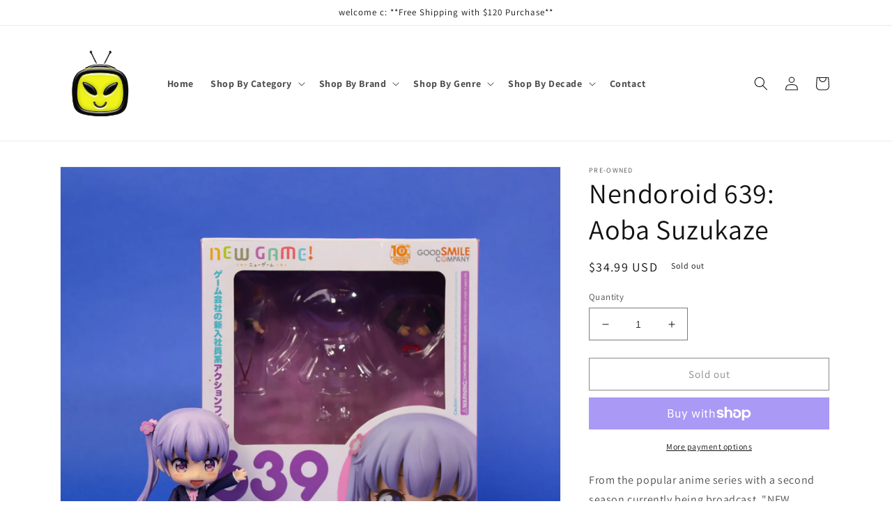

--- FILE ---
content_type: text/html; charset=utf-8
request_url: https://hifilofi.shop/products/nendoroid-639-aoba-suzukaze
body_size: 40299
content:
<!doctype html>
<html class="no-js" lang="en">
  <head>
    <meta charset="utf-8">
    <meta http-equiv="X-UA-Compatible" content="IE=edge">
    <meta name="viewport" content="width=device-width,initial-scale=1">
    <meta name="theme-color" content="">
    <link rel="canonical" href="https://hifilofi.shop/products/nendoroid-639-aoba-suzukaze">
    <link rel="preconnect" href="https://cdn.shopify.com" crossorigin><link rel="icon" type="image/png" href="//hifilofi.shop/cdn/shop/files/Screen_Shot_2022-09-25_at_2.56.32_AM.png?crop=center&height=32&v=1667370622&width=32"><link rel="preconnect" href="https://fonts.shopifycdn.com" crossorigin><title>
      Nendoroid 639: Aoba Suzukaze
 &ndash; HiFi LoFi</title>

    
      <meta name="description" content="From the popular anime series with a second season currently being broadcast, &quot;NEW GAME!&quot; (based on the manga by Shoutarou Tokunou serialized in Houbunsha&#39;s Manga Time Kirara Carat), comes a rerelease of game developer Eagle Jump&#39;s newest employee - Nendoroid Aoba Suzukaze! She comes with three face plates including a ">
    

    

<meta property="og:site_name" content="HiFi LoFi">
<meta property="og:url" content="https://hifilofi.shop/products/nendoroid-639-aoba-suzukaze">
<meta property="og:title" content="Nendoroid 639: Aoba Suzukaze">
<meta property="og:type" content="product">
<meta property="og:description" content="From the popular anime series with a second season currently being broadcast, &quot;NEW GAME!&quot; (based on the manga by Shoutarou Tokunou serialized in Houbunsha&#39;s Manga Time Kirara Carat), comes a rerelease of game developer Eagle Jump&#39;s newest employee - Nendoroid Aoba Suzukaze! She comes with three face plates including a "><meta property="og:image" content="http://hifilofi.shop/cdn/shop/files/IMG_1485.jpg?v=1713651706">
  <meta property="og:image:secure_url" content="https://hifilofi.shop/cdn/shop/files/IMG_1485.jpg?v=1713651706">
  <meta property="og:image:width" content="3827">
  <meta property="og:image:height" content="3827"><meta property="og:price:amount" content="34.99">
  <meta property="og:price:currency" content="USD"><meta name="twitter:site" content="@HFLFonline"><meta name="twitter:card" content="summary_large_image">
<meta name="twitter:title" content="Nendoroid 639: Aoba Suzukaze">
<meta name="twitter:description" content="From the popular anime series with a second season currently being broadcast, &quot;NEW GAME!&quot; (based on the manga by Shoutarou Tokunou serialized in Houbunsha&#39;s Manga Time Kirara Carat), comes a rerelease of game developer Eagle Jump&#39;s newest employee - Nendoroid Aoba Suzukaze! She comes with three face plates including a ">


    <script src="//hifilofi.shop/cdn/shop/t/1/assets/global.js?v=149496944046504657681664261121" defer="defer"></script>
    <script>window.performance && window.performance.mark && window.performance.mark('shopify.content_for_header.start');</script><meta id="shopify-digital-wallet" name="shopify-digital-wallet" content="/56576737365/digital_wallets/dialog">
<meta name="shopify-checkout-api-token" content="64959f189a322132987acbd0dcab8a2a">
<meta id="in-context-paypal-metadata" data-shop-id="56576737365" data-venmo-supported="false" data-environment="production" data-locale="en_US" data-paypal-v4="true" data-currency="USD">
<link rel="alternate" type="application/json+oembed" href="https://hifilofi.shop/products/nendoroid-639-aoba-suzukaze.oembed">
<script async="async" src="/checkouts/internal/preloads.js?locale=en-US"></script>
<link rel="preconnect" href="https://shop.app" crossorigin="anonymous">
<script async="async" src="https://shop.app/checkouts/internal/preloads.js?locale=en-US&shop_id=56576737365" crossorigin="anonymous"></script>
<script id="apple-pay-shop-capabilities" type="application/json">{"shopId":56576737365,"countryCode":"US","currencyCode":"USD","merchantCapabilities":["supports3DS"],"merchantId":"gid:\/\/shopify\/Shop\/56576737365","merchantName":"HiFi LoFi","requiredBillingContactFields":["postalAddress","email"],"requiredShippingContactFields":["postalAddress","email"],"shippingType":"shipping","supportedNetworks":["visa","masterCard","amex","discover","elo","jcb"],"total":{"type":"pending","label":"HiFi LoFi","amount":"1.00"},"shopifyPaymentsEnabled":true,"supportsSubscriptions":true}</script>
<script id="shopify-features" type="application/json">{"accessToken":"64959f189a322132987acbd0dcab8a2a","betas":["rich-media-storefront-analytics"],"domain":"hifilofi.shop","predictiveSearch":true,"shopId":56576737365,"locale":"en"}</script>
<script>var Shopify = Shopify || {};
Shopify.shop = "hifilofi-9805.myshopify.com";
Shopify.locale = "en";
Shopify.currency = {"active":"USD","rate":"1.0"};
Shopify.country = "US";
Shopify.theme = {"name":"Dawn","id":123318206549,"schema_name":"Dawn","schema_version":"7.0.0","theme_store_id":887,"role":"main"};
Shopify.theme.handle = "null";
Shopify.theme.style = {"id":null,"handle":null};
Shopify.cdnHost = "hifilofi.shop/cdn";
Shopify.routes = Shopify.routes || {};
Shopify.routes.root = "/";</script>
<script type="module">!function(o){(o.Shopify=o.Shopify||{}).modules=!0}(window);</script>
<script>!function(o){function n(){var o=[];function n(){o.push(Array.prototype.slice.apply(arguments))}return n.q=o,n}var t=o.Shopify=o.Shopify||{};t.loadFeatures=n(),t.autoloadFeatures=n()}(window);</script>
<script>
  window.ShopifyPay = window.ShopifyPay || {};
  window.ShopifyPay.apiHost = "shop.app\/pay";
  window.ShopifyPay.redirectState = null;
</script>
<script id="shop-js-analytics" type="application/json">{"pageType":"product"}</script>
<script defer="defer" async type="module" src="//hifilofi.shop/cdn/shopifycloud/shop-js/modules/v2/client.init-shop-cart-sync_WVOgQShq.en.esm.js"></script>
<script defer="defer" async type="module" src="//hifilofi.shop/cdn/shopifycloud/shop-js/modules/v2/chunk.common_C_13GLB1.esm.js"></script>
<script defer="defer" async type="module" src="//hifilofi.shop/cdn/shopifycloud/shop-js/modules/v2/chunk.modal_CLfMGd0m.esm.js"></script>
<script type="module">
  await import("//hifilofi.shop/cdn/shopifycloud/shop-js/modules/v2/client.init-shop-cart-sync_WVOgQShq.en.esm.js");
await import("//hifilofi.shop/cdn/shopifycloud/shop-js/modules/v2/chunk.common_C_13GLB1.esm.js");
await import("//hifilofi.shop/cdn/shopifycloud/shop-js/modules/v2/chunk.modal_CLfMGd0m.esm.js");

  window.Shopify.SignInWithShop?.initShopCartSync?.({"fedCMEnabled":true,"windoidEnabled":true});

</script>
<script defer="defer" async type="module" src="//hifilofi.shop/cdn/shopifycloud/shop-js/modules/v2/client.payment-terms_BWmiNN46.en.esm.js"></script>
<script defer="defer" async type="module" src="//hifilofi.shop/cdn/shopifycloud/shop-js/modules/v2/chunk.common_C_13GLB1.esm.js"></script>
<script defer="defer" async type="module" src="//hifilofi.shop/cdn/shopifycloud/shop-js/modules/v2/chunk.modal_CLfMGd0m.esm.js"></script>
<script type="module">
  await import("//hifilofi.shop/cdn/shopifycloud/shop-js/modules/v2/client.payment-terms_BWmiNN46.en.esm.js");
await import("//hifilofi.shop/cdn/shopifycloud/shop-js/modules/v2/chunk.common_C_13GLB1.esm.js");
await import("//hifilofi.shop/cdn/shopifycloud/shop-js/modules/v2/chunk.modal_CLfMGd0m.esm.js");

  
</script>
<script>
  window.Shopify = window.Shopify || {};
  if (!window.Shopify.featureAssets) window.Shopify.featureAssets = {};
  window.Shopify.featureAssets['shop-js'] = {"shop-cart-sync":["modules/v2/client.shop-cart-sync_DuR37GeY.en.esm.js","modules/v2/chunk.common_C_13GLB1.esm.js","modules/v2/chunk.modal_CLfMGd0m.esm.js"],"init-fed-cm":["modules/v2/client.init-fed-cm_BucUoe6W.en.esm.js","modules/v2/chunk.common_C_13GLB1.esm.js","modules/v2/chunk.modal_CLfMGd0m.esm.js"],"shop-toast-manager":["modules/v2/client.shop-toast-manager_B0JfrpKj.en.esm.js","modules/v2/chunk.common_C_13GLB1.esm.js","modules/v2/chunk.modal_CLfMGd0m.esm.js"],"init-shop-cart-sync":["modules/v2/client.init-shop-cart-sync_WVOgQShq.en.esm.js","modules/v2/chunk.common_C_13GLB1.esm.js","modules/v2/chunk.modal_CLfMGd0m.esm.js"],"shop-button":["modules/v2/client.shop-button_B_U3bv27.en.esm.js","modules/v2/chunk.common_C_13GLB1.esm.js","modules/v2/chunk.modal_CLfMGd0m.esm.js"],"init-windoid":["modules/v2/client.init-windoid_DuP9q_di.en.esm.js","modules/v2/chunk.common_C_13GLB1.esm.js","modules/v2/chunk.modal_CLfMGd0m.esm.js"],"shop-cash-offers":["modules/v2/client.shop-cash-offers_BmULhtno.en.esm.js","modules/v2/chunk.common_C_13GLB1.esm.js","modules/v2/chunk.modal_CLfMGd0m.esm.js"],"pay-button":["modules/v2/client.pay-button_CrPSEbOK.en.esm.js","modules/v2/chunk.common_C_13GLB1.esm.js","modules/v2/chunk.modal_CLfMGd0m.esm.js"],"init-customer-accounts":["modules/v2/client.init-customer-accounts_jNk9cPYQ.en.esm.js","modules/v2/client.shop-login-button_DJ5ldayH.en.esm.js","modules/v2/chunk.common_C_13GLB1.esm.js","modules/v2/chunk.modal_CLfMGd0m.esm.js"],"avatar":["modules/v2/client.avatar_BTnouDA3.en.esm.js"],"checkout-modal":["modules/v2/client.checkout-modal_pBPyh9w8.en.esm.js","modules/v2/chunk.common_C_13GLB1.esm.js","modules/v2/chunk.modal_CLfMGd0m.esm.js"],"init-shop-for-new-customer-accounts":["modules/v2/client.init-shop-for-new-customer-accounts_BUoCy7a5.en.esm.js","modules/v2/client.shop-login-button_DJ5ldayH.en.esm.js","modules/v2/chunk.common_C_13GLB1.esm.js","modules/v2/chunk.modal_CLfMGd0m.esm.js"],"init-customer-accounts-sign-up":["modules/v2/client.init-customer-accounts-sign-up_CnczCz9H.en.esm.js","modules/v2/client.shop-login-button_DJ5ldayH.en.esm.js","modules/v2/chunk.common_C_13GLB1.esm.js","modules/v2/chunk.modal_CLfMGd0m.esm.js"],"init-shop-email-lookup-coordinator":["modules/v2/client.init-shop-email-lookup-coordinator_CzjY5t9o.en.esm.js","modules/v2/chunk.common_C_13GLB1.esm.js","modules/v2/chunk.modal_CLfMGd0m.esm.js"],"shop-follow-button":["modules/v2/client.shop-follow-button_CsYC63q7.en.esm.js","modules/v2/chunk.common_C_13GLB1.esm.js","modules/v2/chunk.modal_CLfMGd0m.esm.js"],"shop-login-button":["modules/v2/client.shop-login-button_DJ5ldayH.en.esm.js","modules/v2/chunk.common_C_13GLB1.esm.js","modules/v2/chunk.modal_CLfMGd0m.esm.js"],"shop-login":["modules/v2/client.shop-login_B9ccPdmx.en.esm.js","modules/v2/chunk.common_C_13GLB1.esm.js","modules/v2/chunk.modal_CLfMGd0m.esm.js"],"lead-capture":["modules/v2/client.lead-capture_D0K_KgYb.en.esm.js","modules/v2/chunk.common_C_13GLB1.esm.js","modules/v2/chunk.modal_CLfMGd0m.esm.js"],"payment-terms":["modules/v2/client.payment-terms_BWmiNN46.en.esm.js","modules/v2/chunk.common_C_13GLB1.esm.js","modules/v2/chunk.modal_CLfMGd0m.esm.js"]};
</script>
<script>(function() {
  var isLoaded = false;
  function asyncLoad() {
    if (isLoaded) return;
    isLoaded = true;
    var urls = ["https:\/\/plugin.guideprotection.com\/static\/guide-protection-cart-widget.min.js?shop=hifilofi-9805.myshopify.com"];
    for (var i = 0; i < urls.length; i++) {
      var s = document.createElement('script');
      s.type = 'text/javascript';
      s.async = true;
      s.src = urls[i];
      var x = document.getElementsByTagName('script')[0];
      x.parentNode.insertBefore(s, x);
    }
  };
  if(window.attachEvent) {
    window.attachEvent('onload', asyncLoad);
  } else {
    window.addEventListener('load', asyncLoad, false);
  }
})();</script>
<script id="__st">var __st={"a":56576737365,"offset":-28800,"reqid":"1e29fb8b-12a3-412d-8fe4-d096f7895258-1769640622","pageurl":"hifilofi.shop\/products\/nendoroid-639-aoba-suzukaze","u":"16594fab069e","p":"product","rtyp":"product","rid":7010276212821};</script>
<script>window.ShopifyPaypalV4VisibilityTracking = true;</script>
<script id="captcha-bootstrap">!function(){'use strict';const t='contact',e='account',n='new_comment',o=[[t,t],['blogs',n],['comments',n],[t,'customer']],c=[[e,'customer_login'],[e,'guest_login'],[e,'recover_customer_password'],[e,'create_customer']],r=t=>t.map((([t,e])=>`form[action*='/${t}']:not([data-nocaptcha='true']) input[name='form_type'][value='${e}']`)).join(','),a=t=>()=>t?[...document.querySelectorAll(t)].map((t=>t.form)):[];function s(){const t=[...o],e=r(t);return a(e)}const i='password',u='form_key',d=['recaptcha-v3-token','g-recaptcha-response','h-captcha-response',i],f=()=>{try{return window.sessionStorage}catch{return}},m='__shopify_v',_=t=>t.elements[u];function p(t,e,n=!1){try{const o=window.sessionStorage,c=JSON.parse(o.getItem(e)),{data:r}=function(t){const{data:e,action:n}=t;return t[m]||n?{data:e,action:n}:{data:t,action:n}}(c);for(const[e,n]of Object.entries(r))t.elements[e]&&(t.elements[e].value=n);n&&o.removeItem(e)}catch(o){console.error('form repopulation failed',{error:o})}}const l='form_type',E='cptcha';function T(t){t.dataset[E]=!0}const w=window,h=w.document,L='Shopify',v='ce_forms',y='captcha';let A=!1;((t,e)=>{const n=(g='f06e6c50-85a8-45c8-87d0-21a2b65856fe',I='https://cdn.shopify.com/shopifycloud/storefront-forms-hcaptcha/ce_storefront_forms_captcha_hcaptcha.v1.5.2.iife.js',D={infoText:'Protected by hCaptcha',privacyText:'Privacy',termsText:'Terms'},(t,e,n)=>{const o=w[L][v],c=o.bindForm;if(c)return c(t,g,e,D).then(n);var r;o.q.push([[t,g,e,D],n]),r=I,A||(h.body.append(Object.assign(h.createElement('script'),{id:'captcha-provider',async:!0,src:r})),A=!0)});var g,I,D;w[L]=w[L]||{},w[L][v]=w[L][v]||{},w[L][v].q=[],w[L][y]=w[L][y]||{},w[L][y].protect=function(t,e){n(t,void 0,e),T(t)},Object.freeze(w[L][y]),function(t,e,n,w,h,L){const[v,y,A,g]=function(t,e,n){const i=e?o:[],u=t?c:[],d=[...i,...u],f=r(d),m=r(i),_=r(d.filter((([t,e])=>n.includes(e))));return[a(f),a(m),a(_),s()]}(w,h,L),I=t=>{const e=t.target;return e instanceof HTMLFormElement?e:e&&e.form},D=t=>v().includes(t);t.addEventListener('submit',(t=>{const e=I(t);if(!e)return;const n=D(e)&&!e.dataset.hcaptchaBound&&!e.dataset.recaptchaBound,o=_(e),c=g().includes(e)&&(!o||!o.value);(n||c)&&t.preventDefault(),c&&!n&&(function(t){try{if(!f())return;!function(t){const e=f();if(!e)return;const n=_(t);if(!n)return;const o=n.value;o&&e.removeItem(o)}(t);const e=Array.from(Array(32),(()=>Math.random().toString(36)[2])).join('');!function(t,e){_(t)||t.append(Object.assign(document.createElement('input'),{type:'hidden',name:u})),t.elements[u].value=e}(t,e),function(t,e){const n=f();if(!n)return;const o=[...t.querySelectorAll(`input[type='${i}']`)].map((({name:t})=>t)),c=[...d,...o],r={};for(const[a,s]of new FormData(t).entries())c.includes(a)||(r[a]=s);n.setItem(e,JSON.stringify({[m]:1,action:t.action,data:r}))}(t,e)}catch(e){console.error('failed to persist form',e)}}(e),e.submit())}));const S=(t,e)=>{t&&!t.dataset[E]&&(n(t,e.some((e=>e===t))),T(t))};for(const o of['focusin','change'])t.addEventListener(o,(t=>{const e=I(t);D(e)&&S(e,y())}));const B=e.get('form_key'),M=e.get(l),P=B&&M;t.addEventListener('DOMContentLoaded',(()=>{const t=y();if(P)for(const e of t)e.elements[l].value===M&&p(e,B);[...new Set([...A(),...v().filter((t=>'true'===t.dataset.shopifyCaptcha))])].forEach((e=>S(e,t)))}))}(h,new URLSearchParams(w.location.search),n,t,e,['guest_login'])})(!0,!0)}();</script>
<script integrity="sha256-4kQ18oKyAcykRKYeNunJcIwy7WH5gtpwJnB7kiuLZ1E=" data-source-attribution="shopify.loadfeatures" defer="defer" src="//hifilofi.shop/cdn/shopifycloud/storefront/assets/storefront/load_feature-a0a9edcb.js" crossorigin="anonymous"></script>
<script crossorigin="anonymous" defer="defer" src="//hifilofi.shop/cdn/shopifycloud/storefront/assets/shopify_pay/storefront-65b4c6d7.js?v=20250812"></script>
<script data-source-attribution="shopify.dynamic_checkout.dynamic.init">var Shopify=Shopify||{};Shopify.PaymentButton=Shopify.PaymentButton||{isStorefrontPortableWallets:!0,init:function(){window.Shopify.PaymentButton.init=function(){};var t=document.createElement("script");t.src="https://hifilofi.shop/cdn/shopifycloud/portable-wallets/latest/portable-wallets.en.js",t.type="module",document.head.appendChild(t)}};
</script>
<script data-source-attribution="shopify.dynamic_checkout.buyer_consent">
  function portableWalletsHideBuyerConsent(e){var t=document.getElementById("shopify-buyer-consent"),n=document.getElementById("shopify-subscription-policy-button");t&&n&&(t.classList.add("hidden"),t.setAttribute("aria-hidden","true"),n.removeEventListener("click",e))}function portableWalletsShowBuyerConsent(e){var t=document.getElementById("shopify-buyer-consent"),n=document.getElementById("shopify-subscription-policy-button");t&&n&&(t.classList.remove("hidden"),t.removeAttribute("aria-hidden"),n.addEventListener("click",e))}window.Shopify?.PaymentButton&&(window.Shopify.PaymentButton.hideBuyerConsent=portableWalletsHideBuyerConsent,window.Shopify.PaymentButton.showBuyerConsent=portableWalletsShowBuyerConsent);
</script>
<script>
  function portableWalletsCleanup(e){e&&e.src&&console.error("Failed to load portable wallets script "+e.src);var t=document.querySelectorAll("shopify-accelerated-checkout .shopify-payment-button__skeleton, shopify-accelerated-checkout-cart .wallet-cart-button__skeleton"),e=document.getElementById("shopify-buyer-consent");for(let e=0;e<t.length;e++)t[e].remove();e&&e.remove()}function portableWalletsNotLoadedAsModule(e){e instanceof ErrorEvent&&"string"==typeof e.message&&e.message.includes("import.meta")&&"string"==typeof e.filename&&e.filename.includes("portable-wallets")&&(window.removeEventListener("error",portableWalletsNotLoadedAsModule),window.Shopify.PaymentButton.failedToLoad=e,"loading"===document.readyState?document.addEventListener("DOMContentLoaded",window.Shopify.PaymentButton.init):window.Shopify.PaymentButton.init())}window.addEventListener("error",portableWalletsNotLoadedAsModule);
</script>

<script type="module" src="https://hifilofi.shop/cdn/shopifycloud/portable-wallets/latest/portable-wallets.en.js" onError="portableWalletsCleanup(this)" crossorigin="anonymous"></script>
<script nomodule>
  document.addEventListener("DOMContentLoaded", portableWalletsCleanup);
</script>

<link id="shopify-accelerated-checkout-styles" rel="stylesheet" media="screen" href="https://hifilofi.shop/cdn/shopifycloud/portable-wallets/latest/accelerated-checkout-backwards-compat.css" crossorigin="anonymous">
<style id="shopify-accelerated-checkout-cart">
        #shopify-buyer-consent {
  margin-top: 1em;
  display: inline-block;
  width: 100%;
}

#shopify-buyer-consent.hidden {
  display: none;
}

#shopify-subscription-policy-button {
  background: none;
  border: none;
  padding: 0;
  text-decoration: underline;
  font-size: inherit;
  cursor: pointer;
}

#shopify-subscription-policy-button::before {
  box-shadow: none;
}

      </style>
<script id="sections-script" data-sections="header,footer" defer="defer" src="//hifilofi.shop/cdn/shop/t/1/compiled_assets/scripts.js?v=8844"></script>
<script>window.performance && window.performance.mark && window.performance.mark('shopify.content_for_header.end');</script>


    <style data-shopify>
      @font-face {
  font-family: Assistant;
  font-weight: 400;
  font-style: normal;
  font-display: swap;
  src: url("//hifilofi.shop/cdn/fonts/assistant/assistant_n4.9120912a469cad1cc292572851508ca49d12e768.woff2") format("woff2"),
       url("//hifilofi.shop/cdn/fonts/assistant/assistant_n4.6e9875ce64e0fefcd3f4446b7ec9036b3ddd2985.woff") format("woff");
}

      @font-face {
  font-family: Assistant;
  font-weight: 700;
  font-style: normal;
  font-display: swap;
  src: url("//hifilofi.shop/cdn/fonts/assistant/assistant_n7.bf44452348ec8b8efa3aa3068825305886b1c83c.woff2") format("woff2"),
       url("//hifilofi.shop/cdn/fonts/assistant/assistant_n7.0c887fee83f6b3bda822f1150b912c72da0f7b64.woff") format("woff");
}

      
      
      @font-face {
  font-family: Assistant;
  font-weight: 400;
  font-style: normal;
  font-display: swap;
  src: url("//hifilofi.shop/cdn/fonts/assistant/assistant_n4.9120912a469cad1cc292572851508ca49d12e768.woff2") format("woff2"),
       url("//hifilofi.shop/cdn/fonts/assistant/assistant_n4.6e9875ce64e0fefcd3f4446b7ec9036b3ddd2985.woff") format("woff");
}


      :root {
        --font-body-family: Assistant, sans-serif;
        --font-body-style: normal;
        --font-body-weight: 400;
        --font-body-weight-bold: 700;

        --font-heading-family: Assistant, sans-serif;
        --font-heading-style: normal;
        --font-heading-weight: 400;

        --font-body-scale: 1.0;
        --font-heading-scale: 1.0;

        --color-base-text: 18, 18, 18;
        --color-shadow: 18, 18, 18;
        --color-base-background-1: 255, 255, 255;
        --color-base-background-2: 243, 243, 243;
        --color-base-solid-button-labels: 255, 255, 255;
        --color-base-outline-button-labels: 18, 18, 18;
        --color-base-accent-1: 18, 18, 18;
        --color-base-accent-2: 51, 79, 180;
        --payment-terms-background-color: #ffffff;

        --gradient-base-background-1: #ffffff;
        --gradient-base-background-2: #f3f3f3;
        --gradient-base-accent-1: #121212;
        --gradient-base-accent-2: #334fb4;

        --media-padding: px;
        --media-border-opacity: 0.05;
        --media-border-width: 1px;
        --media-radius: 0px;
        --media-shadow-opacity: 0.0;
        --media-shadow-horizontal-offset: 0px;
        --media-shadow-vertical-offset: 4px;
        --media-shadow-blur-radius: 5px;
        --media-shadow-visible: 0;

        --page-width: 120rem;
        --page-width-margin: 0rem;

        --product-card-image-padding: 0.0rem;
        --product-card-corner-radius: 0.0rem;
        --product-card-text-alignment: left;
        --product-card-border-width: 0.0rem;
        --product-card-border-opacity: 0.1;
        --product-card-shadow-opacity: 0.0;
        --product-card-shadow-visible: 0;
        --product-card-shadow-horizontal-offset: 0.0rem;
        --product-card-shadow-vertical-offset: 0.4rem;
        --product-card-shadow-blur-radius: 0.5rem;

        --collection-card-image-padding: 0.0rem;
        --collection-card-corner-radius: 0.0rem;
        --collection-card-text-alignment: left;
        --collection-card-border-width: 0.0rem;
        --collection-card-border-opacity: 0.1;
        --collection-card-shadow-opacity: 0.0;
        --collection-card-shadow-visible: 0;
        --collection-card-shadow-horizontal-offset: 0.0rem;
        --collection-card-shadow-vertical-offset: 0.4rem;
        --collection-card-shadow-blur-radius: 0.5rem;

        --blog-card-image-padding: 0.0rem;
        --blog-card-corner-radius: 0.0rem;
        --blog-card-text-alignment: left;
        --blog-card-border-width: 0.0rem;
        --blog-card-border-opacity: 0.1;
        --blog-card-shadow-opacity: 0.0;
        --blog-card-shadow-visible: 0;
        --blog-card-shadow-horizontal-offset: 0.0rem;
        --blog-card-shadow-vertical-offset: 0.4rem;
        --blog-card-shadow-blur-radius: 0.5rem;

        --badge-corner-radius: 4.0rem;

        --popup-border-width: 1px;
        --popup-border-opacity: 0.1;
        --popup-corner-radius: 0px;
        --popup-shadow-opacity: 0.0;
        --popup-shadow-horizontal-offset: 0px;
        --popup-shadow-vertical-offset: 4px;
        --popup-shadow-blur-radius: 5px;

        --drawer-border-width: 1px;
        --drawer-border-opacity: 0.1;
        --drawer-shadow-opacity: 0.0;
        --drawer-shadow-horizontal-offset: 0px;
        --drawer-shadow-vertical-offset: 4px;
        --drawer-shadow-blur-radius: 5px;

        --spacing-sections-desktop: 0px;
        --spacing-sections-mobile: 0px;

        --grid-desktop-vertical-spacing: 8px;
        --grid-desktop-horizontal-spacing: 8px;
        --grid-mobile-vertical-spacing: 4px;
        --grid-mobile-horizontal-spacing: 4px;

        --text-boxes-border-opacity: 0.1;
        --text-boxes-border-width: 0px;
        --text-boxes-radius: 0px;
        --text-boxes-shadow-opacity: 0.0;
        --text-boxes-shadow-visible: 0;
        --text-boxes-shadow-horizontal-offset: 0px;
        --text-boxes-shadow-vertical-offset: 4px;
        --text-boxes-shadow-blur-radius: 5px;

        --buttons-radius: 0px;
        --buttons-radius-outset: 0px;
        --buttons-border-width: 1px;
        --buttons-border-opacity: 1.0;
        --buttons-shadow-opacity: 0.0;
        --buttons-shadow-visible: 0;
        --buttons-shadow-horizontal-offset: 0px;
        --buttons-shadow-vertical-offset: 4px;
        --buttons-shadow-blur-radius: 5px;
        --buttons-border-offset: 0px;

        --inputs-radius: 0px;
        --inputs-border-width: 1px;
        --inputs-border-opacity: 0.55;
        --inputs-shadow-opacity: 0.0;
        --inputs-shadow-horizontal-offset: 0px;
        --inputs-margin-offset: 0px;
        --inputs-shadow-vertical-offset: 4px;
        --inputs-shadow-blur-radius: 5px;
        --inputs-radius-outset: 0px;

        --variant-pills-radius: 40px;
        --variant-pills-border-width: 1px;
        --variant-pills-border-opacity: 0.55;
        --variant-pills-shadow-opacity: 0.0;
        --variant-pills-shadow-horizontal-offset: 0px;
        --variant-pills-shadow-vertical-offset: 4px;
        --variant-pills-shadow-blur-radius: 5px;
      }

      *,
      *::before,
      *::after {
        box-sizing: inherit;
      }

      html {
        box-sizing: border-box;
        font-size: calc(var(--font-body-scale) * 62.5%);
        height: 100%;
      }

      body {
        display: grid;
        grid-template-rows: auto auto 1fr auto;
        grid-template-columns: 100%;
        min-height: 100%;
        margin: 0;
        font-size: 1.5rem;
        letter-spacing: 0.06rem;
        line-height: calc(1 + 0.8 / var(--font-body-scale));
        font-family: var(--font-body-family);
        font-style: var(--font-body-style);
        font-weight: var(--font-body-weight);
      }

      @media screen and (min-width: 750px) {
        body {
          font-size: 1.6rem;
        }
      }
    </style>

    <link href="//hifilofi.shop/cdn/shop/t/1/assets/base.css?v=106997162017984916431664261139" rel="stylesheet" type="text/css" media="all" />
<link rel="preload" as="font" href="//hifilofi.shop/cdn/fonts/assistant/assistant_n4.9120912a469cad1cc292572851508ca49d12e768.woff2" type="font/woff2" crossorigin><link rel="preload" as="font" href="//hifilofi.shop/cdn/fonts/assistant/assistant_n4.9120912a469cad1cc292572851508ca49d12e768.woff2" type="font/woff2" crossorigin><link rel="stylesheet" href="//hifilofi.shop/cdn/shop/t/1/assets/component-predictive-search.css?v=83512081251802922551664261116" media="print" onload="this.media='all'"><script>document.documentElement.className = document.documentElement.className.replace('no-js', 'js');
    if (Shopify.designMode) {
      document.documentElement.classList.add('shopify-design-mode');
    }
    </script>
  <link href="https://monorail-edge.shopifysvc.com" rel="dns-prefetch">
<script>(function(){if ("sendBeacon" in navigator && "performance" in window) {try {var session_token_from_headers = performance.getEntriesByType('navigation')[0].serverTiming.find(x => x.name == '_s').description;} catch {var session_token_from_headers = undefined;}var session_cookie_matches = document.cookie.match(/_shopify_s=([^;]*)/);var session_token_from_cookie = session_cookie_matches && session_cookie_matches.length === 2 ? session_cookie_matches[1] : "";var session_token = session_token_from_headers || session_token_from_cookie || "";function handle_abandonment_event(e) {var entries = performance.getEntries().filter(function(entry) {return /monorail-edge.shopifysvc.com/.test(entry.name);});if (!window.abandonment_tracked && entries.length === 0) {window.abandonment_tracked = true;var currentMs = Date.now();var navigation_start = performance.timing.navigationStart;var payload = {shop_id: 56576737365,url: window.location.href,navigation_start,duration: currentMs - navigation_start,session_token,page_type: "product"};window.navigator.sendBeacon("https://monorail-edge.shopifysvc.com/v1/produce", JSON.stringify({schema_id: "online_store_buyer_site_abandonment/1.1",payload: payload,metadata: {event_created_at_ms: currentMs,event_sent_at_ms: currentMs}}));}}window.addEventListener('pagehide', handle_abandonment_event);}}());</script>
<script id="web-pixels-manager-setup">(function e(e,d,r,n,o){if(void 0===o&&(o={}),!Boolean(null===(a=null===(i=window.Shopify)||void 0===i?void 0:i.analytics)||void 0===a?void 0:a.replayQueue)){var i,a;window.Shopify=window.Shopify||{};var t=window.Shopify;t.analytics=t.analytics||{};var s=t.analytics;s.replayQueue=[],s.publish=function(e,d,r){return s.replayQueue.push([e,d,r]),!0};try{self.performance.mark("wpm:start")}catch(e){}var l=function(){var e={modern:/Edge?\/(1{2}[4-9]|1[2-9]\d|[2-9]\d{2}|\d{4,})\.\d+(\.\d+|)|Firefox\/(1{2}[4-9]|1[2-9]\d|[2-9]\d{2}|\d{4,})\.\d+(\.\d+|)|Chrom(ium|e)\/(9{2}|\d{3,})\.\d+(\.\d+|)|(Maci|X1{2}).+ Version\/(15\.\d+|(1[6-9]|[2-9]\d|\d{3,})\.\d+)([,.]\d+|)( \(\w+\)|)( Mobile\/\w+|) Safari\/|Chrome.+OPR\/(9{2}|\d{3,})\.\d+\.\d+|(CPU[ +]OS|iPhone[ +]OS|CPU[ +]iPhone|CPU IPhone OS|CPU iPad OS)[ +]+(15[._]\d+|(1[6-9]|[2-9]\d|\d{3,})[._]\d+)([._]\d+|)|Android:?[ /-](13[3-9]|1[4-9]\d|[2-9]\d{2}|\d{4,})(\.\d+|)(\.\d+|)|Android.+Firefox\/(13[5-9]|1[4-9]\d|[2-9]\d{2}|\d{4,})\.\d+(\.\d+|)|Android.+Chrom(ium|e)\/(13[3-9]|1[4-9]\d|[2-9]\d{2}|\d{4,})\.\d+(\.\d+|)|SamsungBrowser\/([2-9]\d|\d{3,})\.\d+/,legacy:/Edge?\/(1[6-9]|[2-9]\d|\d{3,})\.\d+(\.\d+|)|Firefox\/(5[4-9]|[6-9]\d|\d{3,})\.\d+(\.\d+|)|Chrom(ium|e)\/(5[1-9]|[6-9]\d|\d{3,})\.\d+(\.\d+|)([\d.]+$|.*Safari\/(?![\d.]+ Edge\/[\d.]+$))|(Maci|X1{2}).+ Version\/(10\.\d+|(1[1-9]|[2-9]\d|\d{3,})\.\d+)([,.]\d+|)( \(\w+\)|)( Mobile\/\w+|) Safari\/|Chrome.+OPR\/(3[89]|[4-9]\d|\d{3,})\.\d+\.\d+|(CPU[ +]OS|iPhone[ +]OS|CPU[ +]iPhone|CPU IPhone OS|CPU iPad OS)[ +]+(10[._]\d+|(1[1-9]|[2-9]\d|\d{3,})[._]\d+)([._]\d+|)|Android:?[ /-](13[3-9]|1[4-9]\d|[2-9]\d{2}|\d{4,})(\.\d+|)(\.\d+|)|Mobile Safari.+OPR\/([89]\d|\d{3,})\.\d+\.\d+|Android.+Firefox\/(13[5-9]|1[4-9]\d|[2-9]\d{2}|\d{4,})\.\d+(\.\d+|)|Android.+Chrom(ium|e)\/(13[3-9]|1[4-9]\d|[2-9]\d{2}|\d{4,})\.\d+(\.\d+|)|Android.+(UC? ?Browser|UCWEB|U3)[ /]?(15\.([5-9]|\d{2,})|(1[6-9]|[2-9]\d|\d{3,})\.\d+)\.\d+|SamsungBrowser\/(5\.\d+|([6-9]|\d{2,})\.\d+)|Android.+MQ{2}Browser\/(14(\.(9|\d{2,})|)|(1[5-9]|[2-9]\d|\d{3,})(\.\d+|))(\.\d+|)|K[Aa][Ii]OS\/(3\.\d+|([4-9]|\d{2,})\.\d+)(\.\d+|)/},d=e.modern,r=e.legacy,n=navigator.userAgent;return n.match(d)?"modern":n.match(r)?"legacy":"unknown"}(),u="modern"===l?"modern":"legacy",c=(null!=n?n:{modern:"",legacy:""})[u],f=function(e){return[e.baseUrl,"/wpm","/b",e.hashVersion,"modern"===e.buildTarget?"m":"l",".js"].join("")}({baseUrl:d,hashVersion:r,buildTarget:u}),m=function(e){var d=e.version,r=e.bundleTarget,n=e.surface,o=e.pageUrl,i=e.monorailEndpoint;return{emit:function(e){var a=e.status,t=e.errorMsg,s=(new Date).getTime(),l=JSON.stringify({metadata:{event_sent_at_ms:s},events:[{schema_id:"web_pixels_manager_load/3.1",payload:{version:d,bundle_target:r,page_url:o,status:a,surface:n,error_msg:t},metadata:{event_created_at_ms:s}}]});if(!i)return console&&console.warn&&console.warn("[Web Pixels Manager] No Monorail endpoint provided, skipping logging."),!1;try{return self.navigator.sendBeacon.bind(self.navigator)(i,l)}catch(e){}var u=new XMLHttpRequest;try{return u.open("POST",i,!0),u.setRequestHeader("Content-Type","text/plain"),u.send(l),!0}catch(e){return console&&console.warn&&console.warn("[Web Pixels Manager] Got an unhandled error while logging to Monorail."),!1}}}}({version:r,bundleTarget:l,surface:e.surface,pageUrl:self.location.href,monorailEndpoint:e.monorailEndpoint});try{o.browserTarget=l,function(e){var d=e.src,r=e.async,n=void 0===r||r,o=e.onload,i=e.onerror,a=e.sri,t=e.scriptDataAttributes,s=void 0===t?{}:t,l=document.createElement("script"),u=document.querySelector("head"),c=document.querySelector("body");if(l.async=n,l.src=d,a&&(l.integrity=a,l.crossOrigin="anonymous"),s)for(var f in s)if(Object.prototype.hasOwnProperty.call(s,f))try{l.dataset[f]=s[f]}catch(e){}if(o&&l.addEventListener("load",o),i&&l.addEventListener("error",i),u)u.appendChild(l);else{if(!c)throw new Error("Did not find a head or body element to append the script");c.appendChild(l)}}({src:f,async:!0,onload:function(){if(!function(){var e,d;return Boolean(null===(d=null===(e=window.Shopify)||void 0===e?void 0:e.analytics)||void 0===d?void 0:d.initialized)}()){var d=window.webPixelsManager.init(e)||void 0;if(d){var r=window.Shopify.analytics;r.replayQueue.forEach((function(e){var r=e[0],n=e[1],o=e[2];d.publishCustomEvent(r,n,o)})),r.replayQueue=[],r.publish=d.publishCustomEvent,r.visitor=d.visitor,r.initialized=!0}}},onerror:function(){return m.emit({status:"failed",errorMsg:"".concat(f," has failed to load")})},sri:function(e){var d=/^sha384-[A-Za-z0-9+/=]+$/;return"string"==typeof e&&d.test(e)}(c)?c:"",scriptDataAttributes:o}),m.emit({status:"loading"})}catch(e){m.emit({status:"failed",errorMsg:(null==e?void 0:e.message)||"Unknown error"})}}})({shopId: 56576737365,storefrontBaseUrl: "https://hifilofi.shop",extensionsBaseUrl: "https://extensions.shopifycdn.com/cdn/shopifycloud/web-pixels-manager",monorailEndpoint: "https://monorail-edge.shopifysvc.com/unstable/produce_batch",surface: "storefront-renderer",enabledBetaFlags: ["2dca8a86"],webPixelsConfigList: [{"id":"shopify-app-pixel","configuration":"{}","eventPayloadVersion":"v1","runtimeContext":"STRICT","scriptVersion":"0450","apiClientId":"shopify-pixel","type":"APP","privacyPurposes":["ANALYTICS","MARKETING"]},{"id":"shopify-custom-pixel","eventPayloadVersion":"v1","runtimeContext":"LAX","scriptVersion":"0450","apiClientId":"shopify-pixel","type":"CUSTOM","privacyPurposes":["ANALYTICS","MARKETING"]}],isMerchantRequest: false,initData: {"shop":{"name":"HiFi LoFi","paymentSettings":{"currencyCode":"USD"},"myshopifyDomain":"hifilofi-9805.myshopify.com","countryCode":"US","storefrontUrl":"https:\/\/hifilofi.shop"},"customer":null,"cart":null,"checkout":null,"productVariants":[{"price":{"amount":34.99,"currencyCode":"USD"},"product":{"title":"Nendoroid 639: Aoba Suzukaze","vendor":"Pre-Owned","id":"7010276212821","untranslatedTitle":"Nendoroid 639: Aoba Suzukaze","url":"\/products\/nendoroid-639-aoba-suzukaze","type":"Nendoroid"},"id":"40816994287701","image":{"src":"\/\/hifilofi.shop\/cdn\/shop\/files\/IMG_1485.jpg?v=1713651706"},"sku":null,"title":"Default Title","untranslatedTitle":"Default Title"}],"purchasingCompany":null},},"https://hifilofi.shop/cdn","1d2a099fw23dfb22ep557258f5m7a2edbae",{"modern":"","legacy":""},{"shopId":"56576737365","storefrontBaseUrl":"https:\/\/hifilofi.shop","extensionBaseUrl":"https:\/\/extensions.shopifycdn.com\/cdn\/shopifycloud\/web-pixels-manager","surface":"storefront-renderer","enabledBetaFlags":"[\"2dca8a86\"]","isMerchantRequest":"false","hashVersion":"1d2a099fw23dfb22ep557258f5m7a2edbae","publish":"custom","events":"[[\"page_viewed\",{}],[\"product_viewed\",{\"productVariant\":{\"price\":{\"amount\":34.99,\"currencyCode\":\"USD\"},\"product\":{\"title\":\"Nendoroid 639: Aoba Suzukaze\",\"vendor\":\"Pre-Owned\",\"id\":\"7010276212821\",\"untranslatedTitle\":\"Nendoroid 639: Aoba Suzukaze\",\"url\":\"\/products\/nendoroid-639-aoba-suzukaze\",\"type\":\"Nendoroid\"},\"id\":\"40816994287701\",\"image\":{\"src\":\"\/\/hifilofi.shop\/cdn\/shop\/files\/IMG_1485.jpg?v=1713651706\"},\"sku\":null,\"title\":\"Default Title\",\"untranslatedTitle\":\"Default Title\"}}]]"});</script><script>
  window.ShopifyAnalytics = window.ShopifyAnalytics || {};
  window.ShopifyAnalytics.meta = window.ShopifyAnalytics.meta || {};
  window.ShopifyAnalytics.meta.currency = 'USD';
  var meta = {"product":{"id":7010276212821,"gid":"gid:\/\/shopify\/Product\/7010276212821","vendor":"Pre-Owned","type":"Nendoroid","handle":"nendoroid-639-aoba-suzukaze","variants":[{"id":40816994287701,"price":3499,"name":"Nendoroid 639: Aoba Suzukaze","public_title":null,"sku":null}],"remote":false},"page":{"pageType":"product","resourceType":"product","resourceId":7010276212821,"requestId":"1e29fb8b-12a3-412d-8fe4-d096f7895258-1769640622"}};
  for (var attr in meta) {
    window.ShopifyAnalytics.meta[attr] = meta[attr];
  }
</script>
<script class="analytics">
  (function () {
    var customDocumentWrite = function(content) {
      var jquery = null;

      if (window.jQuery) {
        jquery = window.jQuery;
      } else if (window.Checkout && window.Checkout.$) {
        jquery = window.Checkout.$;
      }

      if (jquery) {
        jquery('body').append(content);
      }
    };

    var hasLoggedConversion = function(token) {
      if (token) {
        return document.cookie.indexOf('loggedConversion=' + token) !== -1;
      }
      return false;
    }

    var setCookieIfConversion = function(token) {
      if (token) {
        var twoMonthsFromNow = new Date(Date.now());
        twoMonthsFromNow.setMonth(twoMonthsFromNow.getMonth() + 2);

        document.cookie = 'loggedConversion=' + token + '; expires=' + twoMonthsFromNow;
      }
    }

    var trekkie = window.ShopifyAnalytics.lib = window.trekkie = window.trekkie || [];
    if (trekkie.integrations) {
      return;
    }
    trekkie.methods = [
      'identify',
      'page',
      'ready',
      'track',
      'trackForm',
      'trackLink'
    ];
    trekkie.factory = function(method) {
      return function() {
        var args = Array.prototype.slice.call(arguments);
        args.unshift(method);
        trekkie.push(args);
        return trekkie;
      };
    };
    for (var i = 0; i < trekkie.methods.length; i++) {
      var key = trekkie.methods[i];
      trekkie[key] = trekkie.factory(key);
    }
    trekkie.load = function(config) {
      trekkie.config = config || {};
      trekkie.config.initialDocumentCookie = document.cookie;
      var first = document.getElementsByTagName('script')[0];
      var script = document.createElement('script');
      script.type = 'text/javascript';
      script.onerror = function(e) {
        var scriptFallback = document.createElement('script');
        scriptFallback.type = 'text/javascript';
        scriptFallback.onerror = function(error) {
                var Monorail = {
      produce: function produce(monorailDomain, schemaId, payload) {
        var currentMs = new Date().getTime();
        var event = {
          schema_id: schemaId,
          payload: payload,
          metadata: {
            event_created_at_ms: currentMs,
            event_sent_at_ms: currentMs
          }
        };
        return Monorail.sendRequest("https://" + monorailDomain + "/v1/produce", JSON.stringify(event));
      },
      sendRequest: function sendRequest(endpointUrl, payload) {
        // Try the sendBeacon API
        if (window && window.navigator && typeof window.navigator.sendBeacon === 'function' && typeof window.Blob === 'function' && !Monorail.isIos12()) {
          var blobData = new window.Blob([payload], {
            type: 'text/plain'
          });

          if (window.navigator.sendBeacon(endpointUrl, blobData)) {
            return true;
          } // sendBeacon was not successful

        } // XHR beacon

        var xhr = new XMLHttpRequest();

        try {
          xhr.open('POST', endpointUrl);
          xhr.setRequestHeader('Content-Type', 'text/plain');
          xhr.send(payload);
        } catch (e) {
          console.log(e);
        }

        return false;
      },
      isIos12: function isIos12() {
        return window.navigator.userAgent.lastIndexOf('iPhone; CPU iPhone OS 12_') !== -1 || window.navigator.userAgent.lastIndexOf('iPad; CPU OS 12_') !== -1;
      }
    };
    Monorail.produce('monorail-edge.shopifysvc.com',
      'trekkie_storefront_load_errors/1.1',
      {shop_id: 56576737365,
      theme_id: 123318206549,
      app_name: "storefront",
      context_url: window.location.href,
      source_url: "//hifilofi.shop/cdn/s/trekkie.storefront.a804e9514e4efded663580eddd6991fcc12b5451.min.js"});

        };
        scriptFallback.async = true;
        scriptFallback.src = '//hifilofi.shop/cdn/s/trekkie.storefront.a804e9514e4efded663580eddd6991fcc12b5451.min.js';
        first.parentNode.insertBefore(scriptFallback, first);
      };
      script.async = true;
      script.src = '//hifilofi.shop/cdn/s/trekkie.storefront.a804e9514e4efded663580eddd6991fcc12b5451.min.js';
      first.parentNode.insertBefore(script, first);
    };
    trekkie.load(
      {"Trekkie":{"appName":"storefront","development":false,"defaultAttributes":{"shopId":56576737365,"isMerchantRequest":null,"themeId":123318206549,"themeCityHash":"18350786861038252702","contentLanguage":"en","currency":"USD","eventMetadataId":"e3323fae-174d-465e-ac7b-2b14456ef134"},"isServerSideCookieWritingEnabled":true,"monorailRegion":"shop_domain","enabledBetaFlags":["65f19447","b5387b81"]},"Session Attribution":{},"S2S":{"facebookCapiEnabled":false,"source":"trekkie-storefront-renderer","apiClientId":580111}}
    );

    var loaded = false;
    trekkie.ready(function() {
      if (loaded) return;
      loaded = true;

      window.ShopifyAnalytics.lib = window.trekkie;

      var originalDocumentWrite = document.write;
      document.write = customDocumentWrite;
      try { window.ShopifyAnalytics.merchantGoogleAnalytics.call(this); } catch(error) {};
      document.write = originalDocumentWrite;

      window.ShopifyAnalytics.lib.page(null,{"pageType":"product","resourceType":"product","resourceId":7010276212821,"requestId":"1e29fb8b-12a3-412d-8fe4-d096f7895258-1769640622","shopifyEmitted":true});

      var match = window.location.pathname.match(/checkouts\/(.+)\/(thank_you|post_purchase)/)
      var token = match? match[1]: undefined;
      if (!hasLoggedConversion(token)) {
        setCookieIfConversion(token);
        window.ShopifyAnalytics.lib.track("Viewed Product",{"currency":"USD","variantId":40816994287701,"productId":7010276212821,"productGid":"gid:\/\/shopify\/Product\/7010276212821","name":"Nendoroid 639: Aoba Suzukaze","price":"34.99","sku":null,"brand":"Pre-Owned","variant":null,"category":"Nendoroid","nonInteraction":true,"remote":false},undefined,undefined,{"shopifyEmitted":true});
      window.ShopifyAnalytics.lib.track("monorail:\/\/trekkie_storefront_viewed_product\/1.1",{"currency":"USD","variantId":40816994287701,"productId":7010276212821,"productGid":"gid:\/\/shopify\/Product\/7010276212821","name":"Nendoroid 639: Aoba Suzukaze","price":"34.99","sku":null,"brand":"Pre-Owned","variant":null,"category":"Nendoroid","nonInteraction":true,"remote":false,"referer":"https:\/\/hifilofi.shop\/products\/nendoroid-639-aoba-suzukaze"});
      }
    });


        var eventsListenerScript = document.createElement('script');
        eventsListenerScript.async = true;
        eventsListenerScript.src = "//hifilofi.shop/cdn/shopifycloud/storefront/assets/shop_events_listener-3da45d37.js";
        document.getElementsByTagName('head')[0].appendChild(eventsListenerScript);

})();</script>
<script
  defer
  src="https://hifilofi.shop/cdn/shopifycloud/perf-kit/shopify-perf-kit-3.1.0.min.js"
  data-application="storefront-renderer"
  data-shop-id="56576737365"
  data-render-region="gcp-us-east1"
  data-page-type="product"
  data-theme-instance-id="123318206549"
  data-theme-name="Dawn"
  data-theme-version="7.0.0"
  data-monorail-region="shop_domain"
  data-resource-timing-sampling-rate="10"
  data-shs="true"
  data-shs-beacon="true"
  data-shs-export-with-fetch="true"
  data-shs-logs-sample-rate="1"
  data-shs-beacon-endpoint="https://hifilofi.shop/api/collect"
></script>
</head>

  <body class="gradient">
    <a class="skip-to-content-link button visually-hidden" href="#MainContent">
      Skip to content
    </a><div id="shopify-section-announcement-bar" class="shopify-section"><div class="announcement-bar color-background-1 gradient" role="region" aria-label="Announcement" ><div class="page-width">
                <p class="announcement-bar__message center h5">
                  welcome c:          **Free Shipping with $120 Purchase**
</p>
              </div></div>
</div>
    <div id="shopify-section-header" class="shopify-section section-header"><link rel="stylesheet" href="//hifilofi.shop/cdn/shop/t/1/assets/component-list-menu.css?v=151968516119678728991664261125" media="print" onload="this.media='all'">
<link rel="stylesheet" href="//hifilofi.shop/cdn/shop/t/1/assets/component-search.css?v=96455689198851321781664261109" media="print" onload="this.media='all'">
<link rel="stylesheet" href="//hifilofi.shop/cdn/shop/t/1/assets/component-menu-drawer.css?v=182311192829367774911664261113" media="print" onload="this.media='all'">
<link rel="stylesheet" href="//hifilofi.shop/cdn/shop/t/1/assets/component-cart-notification.css?v=183358051719344305851664261105" media="print" onload="this.media='all'">
<link rel="stylesheet" href="//hifilofi.shop/cdn/shop/t/1/assets/component-cart-items.css?v=23917223812499722491664261140" media="print" onload="this.media='all'"><link rel="stylesheet" href="//hifilofi.shop/cdn/shop/t/1/assets/component-price.css?v=65402837579211014041664261112" media="print" onload="this.media='all'">
  <link rel="stylesheet" href="//hifilofi.shop/cdn/shop/t/1/assets/component-loading-overlay.css?v=167310470843593579841664261144" media="print" onload="this.media='all'"><link rel="stylesheet" href="//hifilofi.shop/cdn/shop/t/1/assets/component-mega-menu.css?v=177496590996265276461664261139" media="print" onload="this.media='all'">
  <noscript><link href="//hifilofi.shop/cdn/shop/t/1/assets/component-mega-menu.css?v=177496590996265276461664261139" rel="stylesheet" type="text/css" media="all" /></noscript><noscript><link href="//hifilofi.shop/cdn/shop/t/1/assets/component-list-menu.css?v=151968516119678728991664261125" rel="stylesheet" type="text/css" media="all" /></noscript>
<noscript><link href="//hifilofi.shop/cdn/shop/t/1/assets/component-search.css?v=96455689198851321781664261109" rel="stylesheet" type="text/css" media="all" /></noscript>
<noscript><link href="//hifilofi.shop/cdn/shop/t/1/assets/component-menu-drawer.css?v=182311192829367774911664261113" rel="stylesheet" type="text/css" media="all" /></noscript>
<noscript><link href="//hifilofi.shop/cdn/shop/t/1/assets/component-cart-notification.css?v=183358051719344305851664261105" rel="stylesheet" type="text/css" media="all" /></noscript>
<noscript><link href="//hifilofi.shop/cdn/shop/t/1/assets/component-cart-items.css?v=23917223812499722491664261140" rel="stylesheet" type="text/css" media="all" /></noscript>

<style>
  header-drawer {
    justify-self: start;
    margin-left: -1.2rem;
  }

  .header__heading-logo {
    max-width: 110px;
  }

  @media screen and (min-width: 990px) {
    header-drawer {
      display: none;
    }
  }

  .menu-drawer-container {
    display: flex;
  }

  .list-menu {
    list-style: none;
    padding: 0;
    margin: 0;
  }

  .list-menu--inline {
    display: inline-flex;
    flex-wrap: wrap;
  }

  summary.list-menu__item {
    padding-right: 2.7rem;
  }

  .list-menu__item {
    display: flex;
    align-items: center;
    line-height: calc(1 + 0.3 / var(--font-body-scale));
  }

  .list-menu__item--link {
    text-decoration: none;
    padding-bottom: 1rem;
    padding-top: 1rem;
    line-height: calc(1 + 0.8 / var(--font-body-scale));
  }

  @media screen and (min-width: 750px) {
    .list-menu__item--link {
      padding-bottom: 0.5rem;
      padding-top: 0.5rem;
    }
  }
</style><style data-shopify>.header {
    padding-top: 10px;
    padding-bottom: 10px;
  }

  .section-header {
    margin-bottom: 0px;
  }

  @media screen and (min-width: 750px) {
    .section-header {
      margin-bottom: 0px;
    }
  }

  @media screen and (min-width: 990px) {
    .header {
      padding-top: 20px;
      padding-bottom: 20px;
    }
  }</style><script src="//hifilofi.shop/cdn/shop/t/1/assets/details-disclosure.js?v=153497636716254413831664261135" defer="defer"></script>
<script src="//hifilofi.shop/cdn/shop/t/1/assets/details-modal.js?v=4511761896672669691664261134" defer="defer"></script>
<script src="//hifilofi.shop/cdn/shop/t/1/assets/cart-notification.js?v=160453272920806432391664261111" defer="defer"></script><svg xmlns="http://www.w3.org/2000/svg" class="hidden">
  <symbol id="icon-search" viewbox="0 0 18 19" fill="none">
    <path fill-rule="evenodd" clip-rule="evenodd" d="M11.03 11.68A5.784 5.784 0 112.85 3.5a5.784 5.784 0 018.18 8.18zm.26 1.12a6.78 6.78 0 11.72-.7l5.4 5.4a.5.5 0 11-.71.7l-5.41-5.4z" fill="currentColor"/>
  </symbol>

  <symbol id="icon-close" class="icon icon-close" fill="none" viewBox="0 0 18 17">
    <path d="M.865 15.978a.5.5 0 00.707.707l7.433-7.431 7.579 7.282a.501.501 0 00.846-.37.5.5 0 00-.153-.351L9.712 8.546l7.417-7.416a.5.5 0 10-.707-.708L8.991 7.853 1.413.573a.5.5 0 10-.693.72l7.563 7.268-7.418 7.417z" fill="currentColor">
  </symbol>
</svg>
<sticky-header class="header-wrapper color-background-1 gradient header-wrapper--border-bottom">
  <header class="header header--middle-left header--mobile-center page-width header--has-menu"><header-drawer data-breakpoint="tablet">
        <details id="Details-menu-drawer-container" class="menu-drawer-container">
          <summary class="header__icon header__icon--menu header__icon--summary link focus-inset" aria-label="Menu">
            <span>
              <svg xmlns="http://www.w3.org/2000/svg" aria-hidden="true" focusable="false" role="presentation" class="icon icon-hamburger" fill="none" viewBox="0 0 18 16">
  <path d="M1 .5a.5.5 0 100 1h15.71a.5.5 0 000-1H1zM.5 8a.5.5 0 01.5-.5h15.71a.5.5 0 010 1H1A.5.5 0 01.5 8zm0 7a.5.5 0 01.5-.5h15.71a.5.5 0 010 1H1a.5.5 0 01-.5-.5z" fill="currentColor">
</svg>

              <svg xmlns="http://www.w3.org/2000/svg" aria-hidden="true" focusable="false" role="presentation" class="icon icon-close" fill="none" viewBox="0 0 18 17">
  <path d="M.865 15.978a.5.5 0 00.707.707l7.433-7.431 7.579 7.282a.501.501 0 00.846-.37.5.5 0 00-.153-.351L9.712 8.546l7.417-7.416a.5.5 0 10-.707-.708L8.991 7.853 1.413.573a.5.5 0 10-.693.72l7.563 7.268-7.418 7.417z" fill="currentColor">
</svg>

            </span>
          </summary>
          <div id="menu-drawer" class="gradient menu-drawer motion-reduce" tabindex="-1">
            <div class="menu-drawer__inner-container">
              <div class="menu-drawer__navigation-container">
                <nav class="menu-drawer__navigation">
                  <ul class="menu-drawer__menu has-submenu list-menu" role="list"><li><a href="/" class="menu-drawer__menu-item list-menu__item link link--text focus-inset">
                            Home
                          </a></li><li><details id="Details-menu-drawer-menu-item-2">
                            <summary class="menu-drawer__menu-item list-menu__item link link--text focus-inset">
                              Shop By Category
                              <svg viewBox="0 0 14 10" fill="none" aria-hidden="true" focusable="false" role="presentation" class="icon icon-arrow" xmlns="http://www.w3.org/2000/svg">
  <path fill-rule="evenodd" clip-rule="evenodd" d="M8.537.808a.5.5 0 01.817-.162l4 4a.5.5 0 010 .708l-4 4a.5.5 0 11-.708-.708L11.793 5.5H1a.5.5 0 010-1h10.793L8.646 1.354a.5.5 0 01-.109-.546z" fill="currentColor">
</svg>

                              <svg aria-hidden="true" focusable="false" role="presentation" class="icon icon-caret" viewBox="0 0 10 6">
  <path fill-rule="evenodd" clip-rule="evenodd" d="M9.354.646a.5.5 0 00-.708 0L5 4.293 1.354.646a.5.5 0 00-.708.708l4 4a.5.5 0 00.708 0l4-4a.5.5 0 000-.708z" fill="currentColor">
</svg>

                            </summary>
                            <div id="link-shop-by-category" class="menu-drawer__submenu has-submenu gradient motion-reduce" tabindex="-1">
                              <div class="menu-drawer__inner-submenu">
                                <button class="menu-drawer__close-button link link--text focus-inset" aria-expanded="true">
                                  <svg viewBox="0 0 14 10" fill="none" aria-hidden="true" focusable="false" role="presentation" class="icon icon-arrow" xmlns="http://www.w3.org/2000/svg">
  <path fill-rule="evenodd" clip-rule="evenodd" d="M8.537.808a.5.5 0 01.817-.162l4 4a.5.5 0 010 .708l-4 4a.5.5 0 11-.708-.708L11.793 5.5H1a.5.5 0 010-1h10.793L8.646 1.354a.5.5 0 01-.109-.546z" fill="currentColor">
</svg>

                                  Shop By Category
                                </button>
                                <ul class="menu-drawer__menu list-menu" role="list" tabindex="-1"><li><details id="Details-menu-drawer-submenu-1">
                                          <summary class="menu-drawer__menu-item link link--text list-menu__item focus-inset">
                                            Books
                                            <svg viewBox="0 0 14 10" fill="none" aria-hidden="true" focusable="false" role="presentation" class="icon icon-arrow" xmlns="http://www.w3.org/2000/svg">
  <path fill-rule="evenodd" clip-rule="evenodd" d="M8.537.808a.5.5 0 01.817-.162l4 4a.5.5 0 010 .708l-4 4a.5.5 0 11-.708-.708L11.793 5.5H1a.5.5 0 010-1h10.793L8.646 1.354a.5.5 0 01-.109-.546z" fill="currentColor">
</svg>

                                            <svg aria-hidden="true" focusable="false" role="presentation" class="icon icon-caret" viewBox="0 0 10 6">
  <path fill-rule="evenodd" clip-rule="evenodd" d="M9.354.646a.5.5 0 00-.708 0L5 4.293 1.354.646a.5.5 0 00-.708.708l4 4a.5.5 0 00.708 0l4-4a.5.5 0 000-.708z" fill="currentColor">
</svg>

                                          </summary>
                                          <div id="childlink-books" class="menu-drawer__submenu has-submenu gradient motion-reduce">
                                            <button class="menu-drawer__close-button link link--text focus-inset" aria-expanded="true">
                                              <svg viewBox="0 0 14 10" fill="none" aria-hidden="true" focusable="false" role="presentation" class="icon icon-arrow" xmlns="http://www.w3.org/2000/svg">
  <path fill-rule="evenodd" clip-rule="evenodd" d="M8.537.808a.5.5 0 01.817-.162l4 4a.5.5 0 010 .708l-4 4a.5.5 0 11-.708-.708L11.793 5.5H1a.5.5 0 010-1h10.793L8.646 1.354a.5.5 0 01-.109-.546z" fill="currentColor">
</svg>

                                              Books
                                            </button>
                                            <ul class="menu-drawer__menu list-menu" role="list" tabindex="-1"><li>
                                                  <a href="/collections/manga-comics" class="menu-drawer__menu-item link link--text list-menu__item focus-inset">
                                                    Manga &amp; Comics
                                                  </a>
                                                </li><li>
                                                  <a href="/collections/light-novels" class="menu-drawer__menu-item link link--text list-menu__item focus-inset">
                                                    Light Novels
                                                  </a>
                                                </li><li>
                                                  <a href="/collections/art-books-1" class="menu-drawer__menu-item link link--text list-menu__item focus-inset">
                                                    Art &amp; Photography books
                                                  </a>
                                                </li><li>
                                                  <a href="/collections/strategy-game-guides" class="menu-drawer__menu-item link link--text list-menu__item focus-inset">
                                                    Strategy &amp; Game Guides
                                                  </a>
                                                </li><li>
                                                  <a href="/collections/magazines" class="menu-drawer__menu-item link link--text list-menu__item focus-inset">
                                                    Magazines
                                                  </a>
                                                </li></ul>
                                          </div>
                                        </details></li><li><details id="Details-menu-drawer-submenu-2">
                                          <summary class="menu-drawer__menu-item link link--text list-menu__item focus-inset">
                                            Clothing &amp; Accessories 
                                            <svg viewBox="0 0 14 10" fill="none" aria-hidden="true" focusable="false" role="presentation" class="icon icon-arrow" xmlns="http://www.w3.org/2000/svg">
  <path fill-rule="evenodd" clip-rule="evenodd" d="M8.537.808a.5.5 0 01.817-.162l4 4a.5.5 0 010 .708l-4 4a.5.5 0 11-.708-.708L11.793 5.5H1a.5.5 0 010-1h10.793L8.646 1.354a.5.5 0 01-.109-.546z" fill="currentColor">
</svg>

                                            <svg aria-hidden="true" focusable="false" role="presentation" class="icon icon-caret" viewBox="0 0 10 6">
  <path fill-rule="evenodd" clip-rule="evenodd" d="M9.354.646a.5.5 0 00-.708 0L5 4.293 1.354.646a.5.5 0 00-.708.708l4 4a.5.5 0 00.708 0l4-4a.5.5 0 000-.708z" fill="currentColor">
</svg>

                                          </summary>
                                          <div id="childlink-clothing-accessories" class="menu-drawer__submenu has-submenu gradient motion-reduce">
                                            <button class="menu-drawer__close-button link link--text focus-inset" aria-expanded="true">
                                              <svg viewBox="0 0 14 10" fill="none" aria-hidden="true" focusable="false" role="presentation" class="icon icon-arrow" xmlns="http://www.w3.org/2000/svg">
  <path fill-rule="evenodd" clip-rule="evenodd" d="M8.537.808a.5.5 0 01.817-.162l4 4a.5.5 0 010 .708l-4 4a.5.5 0 11-.708-.708L11.793 5.5H1a.5.5 0 010-1h10.793L8.646 1.354a.5.5 0 01-.109-.546z" fill="currentColor">
</svg>

                                              Clothing &amp; Accessories 
                                            </button>
                                            <ul class="menu-drawer__menu list-menu" role="list" tabindex="-1"><li>
                                                  <a href="/collections/shirts" class="menu-drawer__menu-item link link--text list-menu__item focus-inset">
                                                    T-Shirts
                                                  </a>
                                                </li><li>
                                                  <a href="/collections/pins" class="menu-drawer__menu-item link link--text list-menu__item focus-inset">
                                                    Enamel Pins
                                                  </a>
                                                </li><li>
                                                  <a href="/collections/hats" class="menu-drawer__menu-item link link--text list-menu__item focus-inset">
                                                    Hats
                                                  </a>
                                                </li><li>
                                                  <a href="/collections/keychains" class="menu-drawer__menu-item link link--text list-menu__item focus-inset">
                                                    Keychains
                                                  </a>
                                                </li><li>
                                                  <a href="/collections/patches" class="menu-drawer__menu-item link link--text list-menu__item focus-inset">
                                                    Patches
                                                  </a>
                                                </li><li>
                                                  <a href="/collections/stickers" class="menu-drawer__menu-item link link--text list-menu__item focus-inset">
                                                    Stickers
                                                  </a>
                                                </li></ul>
                                          </div>
                                        </details></li><li><details id="Details-menu-drawer-submenu-3">
                                          <summary class="menu-drawer__menu-item link link--text list-menu__item focus-inset">
                                            Music
                                            <svg viewBox="0 0 14 10" fill="none" aria-hidden="true" focusable="false" role="presentation" class="icon icon-arrow" xmlns="http://www.w3.org/2000/svg">
  <path fill-rule="evenodd" clip-rule="evenodd" d="M8.537.808a.5.5 0 01.817-.162l4 4a.5.5 0 010 .708l-4 4a.5.5 0 11-.708-.708L11.793 5.5H1a.5.5 0 010-1h10.793L8.646 1.354a.5.5 0 01-.109-.546z" fill="currentColor">
</svg>

                                            <svg aria-hidden="true" focusable="false" role="presentation" class="icon icon-caret" viewBox="0 0 10 6">
  <path fill-rule="evenodd" clip-rule="evenodd" d="M9.354.646a.5.5 0 00-.708 0L5 4.293 1.354.646a.5.5 0 00-.708.708l4 4a.5.5 0 00.708 0l4-4a.5.5 0 000-.708z" fill="currentColor">
</svg>

                                          </summary>
                                          <div id="childlink-music" class="menu-drawer__submenu has-submenu gradient motion-reduce">
                                            <button class="menu-drawer__close-button link link--text focus-inset" aria-expanded="true">
                                              <svg viewBox="0 0 14 10" fill="none" aria-hidden="true" focusable="false" role="presentation" class="icon icon-arrow" xmlns="http://www.w3.org/2000/svg">
  <path fill-rule="evenodd" clip-rule="evenodd" d="M8.537.808a.5.5 0 01.817-.162l4 4a.5.5 0 010 .708l-4 4a.5.5 0 11-.708-.708L11.793 5.5H1a.5.5 0 010-1h10.793L8.646 1.354a.5.5 0 01-.109-.546z" fill="currentColor">
</svg>

                                              Music
                                            </button>
                                            <ul class="menu-drawer__menu list-menu" role="list" tabindex="-1"><li>
                                                  <a href="/collections/vinyl-records" class="menu-drawer__menu-item link link--text list-menu__item focus-inset">
                                                    Vinyl Records
                                                  </a>
                                                </li><li>
                                                  <a href="/collections/cassette-tapes" class="menu-drawer__menu-item link link--text list-menu__item focus-inset">
                                                    Cassette Tapes
                                                  </a>
                                                </li><li>
                                                  <a href="/collections/cds" class="menu-drawer__menu-item link link--text list-menu__item focus-inset">
                                                    CDs
                                                  </a>
                                                </li></ul>
                                          </div>
                                        </details></li><li><details id="Details-menu-drawer-submenu-4">
                                          <summary class="menu-drawer__menu-item link link--text list-menu__item focus-inset">
                                            Movies &amp; TV
                                            <svg viewBox="0 0 14 10" fill="none" aria-hidden="true" focusable="false" role="presentation" class="icon icon-arrow" xmlns="http://www.w3.org/2000/svg">
  <path fill-rule="evenodd" clip-rule="evenodd" d="M8.537.808a.5.5 0 01.817-.162l4 4a.5.5 0 010 .708l-4 4a.5.5 0 11-.708-.708L11.793 5.5H1a.5.5 0 010-1h10.793L8.646 1.354a.5.5 0 01-.109-.546z" fill="currentColor">
</svg>

                                            <svg aria-hidden="true" focusable="false" role="presentation" class="icon icon-caret" viewBox="0 0 10 6">
  <path fill-rule="evenodd" clip-rule="evenodd" d="M9.354.646a.5.5 0 00-.708 0L5 4.293 1.354.646a.5.5 0 00-.708.708l4 4a.5.5 0 00.708 0l4-4a.5.5 0 000-.708z" fill="currentColor">
</svg>

                                          </summary>
                                          <div id="childlink-movies-tv" class="menu-drawer__submenu has-submenu gradient motion-reduce">
                                            <button class="menu-drawer__close-button link link--text focus-inset" aria-expanded="true">
                                              <svg viewBox="0 0 14 10" fill="none" aria-hidden="true" focusable="false" role="presentation" class="icon icon-arrow" xmlns="http://www.w3.org/2000/svg">
  <path fill-rule="evenodd" clip-rule="evenodd" d="M8.537.808a.5.5 0 01.817-.162l4 4a.5.5 0 010 .708l-4 4a.5.5 0 11-.708-.708L11.793 5.5H1a.5.5 0 010-1h10.793L8.646 1.354a.5.5 0 01-.109-.546z" fill="currentColor">
</svg>

                                              Movies &amp; TV
                                            </button>
                                            <ul class="menu-drawer__menu list-menu" role="list" tabindex="-1"><li>
                                                  <a href="/collections/vhs-laserdiscs" class="menu-drawer__menu-item link link--text list-menu__item focus-inset">
                                                    VHS &amp; Laserdiscs
                                                  </a>
                                                </li><li>
                                                  <a href="/collections/dvds-blu-rays" class="menu-drawer__menu-item link link--text list-menu__item focus-inset">
                                                    DVD&#39;s &amp; Blu-Rays
                                                  </a>
                                                </li></ul>
                                          </div>
                                        </details></li><li><details id="Details-menu-drawer-submenu-5">
                                          <summary class="menu-drawer__menu-item link link--text list-menu__item focus-inset">
                                            Video Games
                                            <svg viewBox="0 0 14 10" fill="none" aria-hidden="true" focusable="false" role="presentation" class="icon icon-arrow" xmlns="http://www.w3.org/2000/svg">
  <path fill-rule="evenodd" clip-rule="evenodd" d="M8.537.808a.5.5 0 01.817-.162l4 4a.5.5 0 010 .708l-4 4a.5.5 0 11-.708-.708L11.793 5.5H1a.5.5 0 010-1h10.793L8.646 1.354a.5.5 0 01-.109-.546z" fill="currentColor">
</svg>

                                            <svg aria-hidden="true" focusable="false" role="presentation" class="icon icon-caret" viewBox="0 0 10 6">
  <path fill-rule="evenodd" clip-rule="evenodd" d="M9.354.646a.5.5 0 00-.708 0L5 4.293 1.354.646a.5.5 0 00-.708.708l4 4a.5.5 0 00.708 0l4-4a.5.5 0 000-.708z" fill="currentColor">
</svg>

                                          </summary>
                                          <div id="childlink-video-games" class="menu-drawer__submenu has-submenu gradient motion-reduce">
                                            <button class="menu-drawer__close-button link link--text focus-inset" aria-expanded="true">
                                              <svg viewBox="0 0 14 10" fill="none" aria-hidden="true" focusable="false" role="presentation" class="icon icon-arrow" xmlns="http://www.w3.org/2000/svg">
  <path fill-rule="evenodd" clip-rule="evenodd" d="M8.537.808a.5.5 0 01.817-.162l4 4a.5.5 0 010 .708l-4 4a.5.5 0 11-.708-.708L11.793 5.5H1a.5.5 0 010-1h10.793L8.646 1.354a.5.5 0 01-.109-.546z" fill="currentColor">
</svg>

                                              Video Games
                                            </button>
                                            <ul class="menu-drawer__menu list-menu" role="list" tabindex="-1"><li>
                                                  <a href="/collections/neo-geo" class="menu-drawer__menu-item link link--text list-menu__item focus-inset">
                                                    Neo Geo
                                                  </a>
                                                </li><li>
                                                  <a href="/collections/nintendo" class="menu-drawer__menu-item link link--text list-menu__item focus-inset">
                                                    Nintendo
                                                  </a>
                                                </li><li>
                                                  <a href="/collections/playstation" class="menu-drawer__menu-item link link--text list-menu__item focus-inset">
                                                    Playstation
                                                  </a>
                                                </li><li>
                                                  <a href="/collections/sega" class="menu-drawer__menu-item link link--text list-menu__item focus-inset">
                                                    SEGA
                                                  </a>
                                                </li><li>
                                                  <a href="/collections/xbox" class="menu-drawer__menu-item link link--text list-menu__item focus-inset">
                                                    Xbox
                                                  </a>
                                                </li><li>
                                                  <a href="/collections/pc-engine-turbografx-16" class="menu-drawer__menu-item link link--text list-menu__item focus-inset">
                                                    Turbografx-16 &amp; PC Engine
                                                  </a>
                                                </li></ul>
                                          </div>
                                        </details></li><li><details id="Details-menu-drawer-submenu-6">
                                          <summary class="menu-drawer__menu-item link link--text list-menu__item focus-inset">
                                            Collectibles &amp; Toys
                                            <svg viewBox="0 0 14 10" fill="none" aria-hidden="true" focusable="false" role="presentation" class="icon icon-arrow" xmlns="http://www.w3.org/2000/svg">
  <path fill-rule="evenodd" clip-rule="evenodd" d="M8.537.808a.5.5 0 01.817-.162l4 4a.5.5 0 010 .708l-4 4a.5.5 0 11-.708-.708L11.793 5.5H1a.5.5 0 010-1h10.793L8.646 1.354a.5.5 0 01-.109-.546z" fill="currentColor">
</svg>

                                            <svg aria-hidden="true" focusable="false" role="presentation" class="icon icon-caret" viewBox="0 0 10 6">
  <path fill-rule="evenodd" clip-rule="evenodd" d="M9.354.646a.5.5 0 00-.708 0L5 4.293 1.354.646a.5.5 0 00-.708.708l4 4a.5.5 0 00.708 0l4-4a.5.5 0 000-.708z" fill="currentColor">
</svg>

                                          </summary>
                                          <div id="childlink-collectibles-toys" class="menu-drawer__submenu has-submenu gradient motion-reduce">
                                            <button class="menu-drawer__close-button link link--text focus-inset" aria-expanded="true">
                                              <svg viewBox="0 0 14 10" fill="none" aria-hidden="true" focusable="false" role="presentation" class="icon icon-arrow" xmlns="http://www.w3.org/2000/svg">
  <path fill-rule="evenodd" clip-rule="evenodd" d="M8.537.808a.5.5 0 01.817-.162l4 4a.5.5 0 010 .708l-4 4a.5.5 0 11-.708-.708L11.793 5.5H1a.5.5 0 010-1h10.793L8.646 1.354a.5.5 0 01-.109-.546z" fill="currentColor">
</svg>

                                              Collectibles &amp; Toys
                                            </button>
                                            <ul class="menu-drawer__menu list-menu" role="list" tabindex="-1"><li>
                                                  <a href="/collections/blind-boxes" class="menu-drawer__menu-item link link--text list-menu__item focus-inset">
                                                    Blind Boxes
                                                  </a>
                                                </li><li>
                                                  <a href="/collections/figma-sh-figuarts" class="menu-drawer__menu-item link link--text list-menu__item focus-inset">
                                                    Figma &amp; SH Figuarts
                                                  </a>
                                                </li><li>
                                                  <a href="/collections/figures" class="menu-drawer__menu-item link link--text list-menu__item focus-inset">
                                                    Figures
                                                  </a>
                                                </li><li>
                                                  <a href="/collections/model-kits" class="menu-drawer__menu-item link link--text list-menu__item focus-inset">
                                                    Model Kits &amp; Crafts
                                                  </a>
                                                </li><li>
                                                  <a href="/collections/nendoroid" class="menu-drawer__menu-item link link--text list-menu__item focus-inset">
                                                    Nendoroids
                                                  </a>
                                                </li><li>
                                                  <a href="/collections/plushies" class="menu-drawer__menu-item link link--text list-menu__item focus-inset">
                                                    Plushies
                                                  </a>
                                                </li><li>
                                                  <a href="/collections/tamagotchi-virtual-pet" class="menu-drawer__menu-item link link--text list-menu__item focus-inset">
                                                    Tamagotchi / Virtual Pet
                                                  </a>
                                                </li></ul>
                                          </div>
                                        </details></li></ul>
                              </div>
                            </div>
                          </details></li><li><details id="Details-menu-drawer-menu-item-3">
                            <summary class="menu-drawer__menu-item list-menu__item link link--text focus-inset">
                              Shop By Brand
                              <svg viewBox="0 0 14 10" fill="none" aria-hidden="true" focusable="false" role="presentation" class="icon icon-arrow" xmlns="http://www.w3.org/2000/svg">
  <path fill-rule="evenodd" clip-rule="evenodd" d="M8.537.808a.5.5 0 01.817-.162l4 4a.5.5 0 010 .708l-4 4a.5.5 0 11-.708-.708L11.793 5.5H1a.5.5 0 010-1h10.793L8.646 1.354a.5.5 0 01-.109-.546z" fill="currentColor">
</svg>

                              <svg aria-hidden="true" focusable="false" role="presentation" class="icon icon-caret" viewBox="0 0 10 6">
  <path fill-rule="evenodd" clip-rule="evenodd" d="M9.354.646a.5.5 0 00-.708 0L5 4.293 1.354.646a.5.5 0 00-.708.708l4 4a.5.5 0 00.708 0l4-4a.5.5 0 000-.708z" fill="currentColor">
</svg>

                            </summary>
                            <div id="link-shop-by-brand" class="menu-drawer__submenu has-submenu gradient motion-reduce" tabindex="-1">
                              <div class="menu-drawer__inner-submenu">
                                <button class="menu-drawer__close-button link link--text focus-inset" aria-expanded="true">
                                  <svg viewBox="0 0 14 10" fill="none" aria-hidden="true" focusable="false" role="presentation" class="icon icon-arrow" xmlns="http://www.w3.org/2000/svg">
  <path fill-rule="evenodd" clip-rule="evenodd" d="M8.537.808a.5.5 0 01.817-.162l4 4a.5.5 0 010 .708l-4 4a.5.5 0 11-.708-.708L11.793 5.5H1a.5.5 0 010-1h10.793L8.646 1.354a.5.5 0 01-.109-.546z" fill="currentColor">
</svg>

                                  Shop By Brand
                                </button>
                                <ul class="menu-drawer__menu list-menu" role="list" tabindex="-1"><li><details id="Details-menu-drawer-submenu-1">
                                          <summary class="menu-drawer__menu-item link link--text list-menu__item focus-inset">
                                            Brand
                                            <svg viewBox="0 0 14 10" fill="none" aria-hidden="true" focusable="false" role="presentation" class="icon icon-arrow" xmlns="http://www.w3.org/2000/svg">
  <path fill-rule="evenodd" clip-rule="evenodd" d="M8.537.808a.5.5 0 01.817-.162l4 4a.5.5 0 010 .708l-4 4a.5.5 0 11-.708-.708L11.793 5.5H1a.5.5 0 010-1h10.793L8.646 1.354a.5.5 0 01-.109-.546z" fill="currentColor">
</svg>

                                            <svg aria-hidden="true" focusable="false" role="presentation" class="icon icon-caret" viewBox="0 0 10 6">
  <path fill-rule="evenodd" clip-rule="evenodd" d="M9.354.646a.5.5 0 00-.708 0L5 4.293 1.354.646a.5.5 0 00-.708.708l4 4a.5.5 0 00.708 0l4-4a.5.5 0 000-.708z" fill="currentColor">
</svg>

                                          </summary>
                                          <div id="childlink-brand" class="menu-drawer__submenu has-submenu gradient motion-reduce">
                                            <button class="menu-drawer__close-button link link--text focus-inset" aria-expanded="true">
                                              <svg viewBox="0 0 14 10" fill="none" aria-hidden="true" focusable="false" role="presentation" class="icon icon-arrow" xmlns="http://www.w3.org/2000/svg">
  <path fill-rule="evenodd" clip-rule="evenodd" d="M8.537.808a.5.5 0 01.817-.162l4 4a.5.5 0 010 .708l-4 4a.5.5 0 11-.708-.708L11.793 5.5H1a.5.5 0 010-1h10.793L8.646 1.354a.5.5 0 01-.109-.546z" fill="currentColor">
</svg>

                                              Brand
                                            </button>
                                            <ul class="menu-drawer__menu list-menu" role="list" tabindex="-1"><li>
                                                  <a href="/collections/bandai-namco" class="menu-drawer__menu-item link link--text list-menu__item focus-inset">
                                                    Bandai Namco
                                                  </a>
                                                </li><li>
                                                  <a href="/collections/brand-digimon" class="menu-drawer__menu-item link link--text list-menu__item focus-inset">
                                                    Digimon
                                                  </a>
                                                </li><li>
                                                  <a href="/collections/fangamer" class="menu-drawer__menu-item link link--text list-menu__item focus-inset">
                                                    Fangamer
                                                  </a>
                                                </li><li>
                                                  <a href="/collections/gear" class="menu-drawer__menu-item link link--text list-menu__item focus-inset">
                                                    HIFI LOFI
                                                  </a>
                                                </li><li>
                                                  <a href="/collections/mega-64" class="menu-drawer__menu-item link link--text list-menu__item focus-inset">
                                                    Mega 64
                                                  </a>
                                                </li><li>
                                                  <a href="/collections/brand-persona-smt" class="menu-drawer__menu-item link link--text list-menu__item focus-inset">
                                                    Persona/Shin Megami Tensei
                                                  </a>
                                                </li><li>
                                                  <a href="/collections/pokemon" class="menu-drawer__menu-item link link--text list-menu__item focus-inset">
                                                    Pokémon
                                                  </a>
                                                </li><li>
                                                  <a href="/collections/pop-mart" class="menu-drawer__menu-item link link--text list-menu__item focus-inset">
                                                    Pop Mart
                                                  </a>
                                                </li><li>
                                                  <a href="/collections/sanshee" class="menu-drawer__menu-item link link--text list-menu__item focus-inset">
                                                    Sanshee
                                                  </a>
                                                </li><li>
                                                  <a href="/collections/shonen-jump-naruto-bleach-one-piece-demon-slayer-mha-jjk-dbz-etc" class="menu-drawer__menu-item link link--text list-menu__item focus-inset">
                                                    Shonen Jump
                                                  </a>
                                                </li><li>
                                                  <a href="/collections/studio-ghibli" class="menu-drawer__menu-item link link--text list-menu__item focus-inset">
                                                    Studio Ghibli
                                                  </a>
                                                </li><li>
                                                  <a href="/collections/tokusatsu-godzilla-kamen-rider-power-rangers-ultraman" class="menu-drawer__menu-item link link--text list-menu__item focus-inset">
                                                    Tokusatsu
                                                  </a>
                                                </li><li>
                                                  <a href="/collections/vocaloid-miku-rin-len-gumi-kaito-etc" class="menu-drawer__menu-item link link--text list-menu__item focus-inset">
                                                    Vocaloid
                                                  </a>
                                                </li></ul>
                                          </div>
                                        </details></li><li><details id="Details-menu-drawer-submenu-2">
                                          <summary class="menu-drawer__menu-item link link--text list-menu__item focus-inset">
                                            Independent Artists
                                            <svg viewBox="0 0 14 10" fill="none" aria-hidden="true" focusable="false" role="presentation" class="icon icon-arrow" xmlns="http://www.w3.org/2000/svg">
  <path fill-rule="evenodd" clip-rule="evenodd" d="M8.537.808a.5.5 0 01.817-.162l4 4a.5.5 0 010 .708l-4 4a.5.5 0 11-.708-.708L11.793 5.5H1a.5.5 0 010-1h10.793L8.646 1.354a.5.5 0 01-.109-.546z" fill="currentColor">
</svg>

                                            <svg aria-hidden="true" focusable="false" role="presentation" class="icon icon-caret" viewBox="0 0 10 6">
  <path fill-rule="evenodd" clip-rule="evenodd" d="M9.354.646a.5.5 0 00-.708 0L5 4.293 1.354.646a.5.5 0 00-.708.708l4 4a.5.5 0 00.708 0l4-4a.5.5 0 000-.708z" fill="currentColor">
</svg>

                                          </summary>
                                          <div id="childlink-independent-artists" class="menu-drawer__submenu has-submenu gradient motion-reduce">
                                            <button class="menu-drawer__close-button link link--text focus-inset" aria-expanded="true">
                                              <svg viewBox="0 0 14 10" fill="none" aria-hidden="true" focusable="false" role="presentation" class="icon icon-arrow" xmlns="http://www.w3.org/2000/svg">
  <path fill-rule="evenodd" clip-rule="evenodd" d="M8.537.808a.5.5 0 01.817-.162l4 4a.5.5 0 010 .708l-4 4a.5.5 0 11-.708-.708L11.793 5.5H1a.5.5 0 010-1h10.793L8.646 1.354a.5.5 0 01-.109-.546z" fill="currentColor">
</svg>

                                              Independent Artists
                                            </button>
                                            <ul class="menu-drawer__menu list-menu" role="list" tabindex="-1"><li>
                                                  <a href="/collections/boxerbun" class="menu-drawer__menu-item link link--text list-menu__item focus-inset">
                                                    Boxer Bun
                                                  </a>
                                                </li><li>
                                                  <a href="/collections/bryson-mcbee-1" class="menu-drawer__menu-item link link--text list-menu__item focus-inset">
                                                    Bryson McBee
                                                  </a>
                                                </li><li>
                                                  <a href="/collections/dalton-doodles" class="menu-drawer__menu-item link link--text list-menu__item focus-inset">
                                                    Dalton Doodles
                                                  </a>
                                                </li><li>
                                                  <a href="/collections/frinkleton-1" class="menu-drawer__menu-item link link--text list-menu__item focus-inset">
                                                    Frinkleton
                                                  </a>
                                                </li><li>
                                                  <a href="/collections/g-pistol" class="menu-drawer__menu-item link link--text list-menu__item focus-inset">
                                                    G-Pistol
                                                  </a>
                                                </li><li>
                                                  <a href="/collections/graz" class="menu-drawer__menu-item link link--text list-menu__item focus-inset">
                                                    GRAZ
                                                  </a>
                                                </li><li>
                                                  <a href="/collections/hvy-blk-1" class="menu-drawer__menu-item link link--text list-menu__item focus-inset">
                                                    HVY⛧BLK
                                                  </a>
                                                </li><li>
                                                  <a href="/collections/karepango" class="menu-drawer__menu-item link link--text list-menu__item focus-inset">
                                                    Karepango
                                                  </a>
                                                </li><li>
                                                  <a href="/collections/knife-knight" class="menu-drawer__menu-item link link--text list-menu__item focus-inset">
                                                    Knife Knight
                                                  </a>
                                                </li><li>
                                                  <a href="/collections/kuru-731" class="menu-drawer__menu-item link link--text list-menu__item focus-inset">
                                                    KURU 731
                                                  </a>
                                                </li><li>
                                                  <a href="/collections/meeks-n-poke" class="menu-drawer__menu-item link link--text list-menu__item focus-inset">
                                                    Meeks n Poke
                                                  </a>
                                                </li><li>
                                                  <a href="/collections/nyamofe" class="menu-drawer__menu-item link link--text list-menu__item focus-inset">
                                                    Nyamofé
                                                  </a>
                                                </li><li>
                                                  <a href="/collections/rolilomi" class="menu-drawer__menu-item link link--text list-menu__item focus-inset">
                                                    RoliLomi
                                                  </a>
                                                </li><li>
                                                  <a href="/collections/rozarria" class="menu-drawer__menu-item link link--text list-menu__item focus-inset">
                                                    Rozarria
                                                  </a>
                                                </li><li>
                                                  <a href="/collections/sprout-shop" class="menu-drawer__menu-item link link--text list-menu__item focus-inset">
                                                    Sprout.Shop
                                                  </a>
                                                </li><li>
                                                  <a href="/collections/spumoni-toys" class="menu-drawer__menu-item link link--text list-menu__item focus-inset">
                                                    Spumoni Toys
                                                  </a>
                                                </li><li>
                                                  <a href="/collections/tabetaaii" class="menu-drawer__menu-item link link--text list-menu__item focus-inset">
                                                    Tabetaaii
                                                  </a>
                                                </li><li>
                                                  <a href="/collections/ugly-plants" class="menu-drawer__menu-item link link--text list-menu__item focus-inset">
                                                    Ugly Plants
                                                  </a>
                                                </li></ul>
                                          </div>
                                        </details></li><li><details id="Details-menu-drawer-submenu-3">
                                          <summary class="menu-drawer__menu-item link link--text list-menu__item focus-inset">
                                            Record Labels
                                            <svg viewBox="0 0 14 10" fill="none" aria-hidden="true" focusable="false" role="presentation" class="icon icon-arrow" xmlns="http://www.w3.org/2000/svg">
  <path fill-rule="evenodd" clip-rule="evenodd" d="M8.537.808a.5.5 0 01.817-.162l4 4a.5.5 0 010 .708l-4 4a.5.5 0 11-.708-.708L11.793 5.5H1a.5.5 0 010-1h10.793L8.646 1.354a.5.5 0 01-.109-.546z" fill="currentColor">
</svg>

                                            <svg aria-hidden="true" focusable="false" role="presentation" class="icon icon-caret" viewBox="0 0 10 6">
  <path fill-rule="evenodd" clip-rule="evenodd" d="M9.354.646a.5.5 0 00-.708 0L5 4.293 1.354.646a.5.5 0 00-.708.708l4 4a.5.5 0 00.708 0l4-4a.5.5 0 000-.708z" fill="currentColor">
</svg>

                                          </summary>
                                          <div id="childlink-record-labels" class="menu-drawer__submenu has-submenu gradient motion-reduce">
                                            <button class="menu-drawer__close-button link link--text focus-inset" aria-expanded="true">
                                              <svg viewBox="0 0 14 10" fill="none" aria-hidden="true" focusable="false" role="presentation" class="icon icon-arrow" xmlns="http://www.w3.org/2000/svg">
  <path fill-rule="evenodd" clip-rule="evenodd" d="M8.537.808a.5.5 0 01.817-.162l4 4a.5.5 0 010 .708l-4 4a.5.5 0 11-.708-.708L11.793 5.5H1a.5.5 0 010-1h10.793L8.646 1.354a.5.5 0 01-.109-.546z" fill="currentColor">
</svg>

                                              Record Labels
                                            </button>
                                            <ul class="menu-drawer__menu list-menu" role="list" tabindex="-1"><li>
                                                  <a href="/collections/matador-young-copy" class="menu-drawer__menu-item link link--text list-menu__item focus-inset">
                                                    4AD &amp; Beggars Banquet
                                                  </a>
                                                </li><li>
                                                  <a href="/collections/100-electronica" class="menu-drawer__menu-item link link--text list-menu__item focus-inset">
                                                    100% Electronica
                                                  </a>
                                                </li><li>
                                                  <a href="/collections/iam8bit-1" class="menu-drawer__menu-item link link--text list-menu__item focus-inset">
                                                    Iam8bit
                                                  </a>
                                                </li><li>
                                                  <a href="/collections/japanese-imports" class="menu-drawer__menu-item link link--text list-menu__item focus-inset">
                                                    Japanese Imports
                                                  </a>
                                                </li><li>
                                                  <a href="/collections/light-in-the-attic" class="menu-drawer__menu-item link link--text list-menu__item focus-inset">
                                                    Light In The Attic
                                                  </a>
                                                </li><li>
                                                  <a href="/collections/matador-young" class="menu-drawer__menu-item link link--text list-menu__item focus-inset">
                                                    Matador &amp; Young
                                                  </a>
                                                </li><li>
                                                  <a href="/collections/materia-collection" class="menu-drawer__menu-item link link--text list-menu__item focus-inset">
                                                    Materia Collective
                                                  </a>
                                                </li><li>
                                                  <a href="/collections/mondo-death-waltz" class="menu-drawer__menu-item link link--text list-menu__item focus-inset">
                                                    Mondo &amp; Death Waltz
                                                  </a>
                                                </li><li>
                                                  <a href="/collections/neon-city-records" class="menu-drawer__menu-item link link--text list-menu__item focus-inset">
                                                    Neon City Records
                                                  </a>
                                                </li><li>
                                                  <a href="/collections/polyvinyl" class="menu-drawer__menu-item link link--text list-menu__item focus-inset">
                                                    PolyVinyl
                                                  </a>
                                                </li><li>
                                                  <a href="/collections/ship-to-shore" class="menu-drawer__menu-item link link--text list-menu__item focus-inset">
                                                    Ship To Shore
                                                  </a>
                                                </li><li>
                                                  <a href="/collections/xl-recordings" class="menu-drawer__menu-item link link--text list-menu__item focus-inset">
                                                    XL Recordings
                                                  </a>
                                                </li></ul>
                                          </div>
                                        </details></li><li><details id="Details-menu-drawer-submenu-4">
                                          <summary class="menu-drawer__menu-item link link--text list-menu__item focus-inset">
                                            Anime &amp; Manga
                                            <svg viewBox="0 0 14 10" fill="none" aria-hidden="true" focusable="false" role="presentation" class="icon icon-arrow" xmlns="http://www.w3.org/2000/svg">
  <path fill-rule="evenodd" clip-rule="evenodd" d="M8.537.808a.5.5 0 01.817-.162l4 4a.5.5 0 010 .708l-4 4a.5.5 0 11-.708-.708L11.793 5.5H1a.5.5 0 010-1h10.793L8.646 1.354a.5.5 0 01-.109-.546z" fill="currentColor">
</svg>

                                            <svg aria-hidden="true" focusable="false" role="presentation" class="icon icon-caret" viewBox="0 0 10 6">
  <path fill-rule="evenodd" clip-rule="evenodd" d="M9.354.646a.5.5 0 00-.708 0L5 4.293 1.354.646a.5.5 0 00-.708.708l4 4a.5.5 0 00.708 0l4-4a.5.5 0 000-.708z" fill="currentColor">
</svg>

                                          </summary>
                                          <div id="childlink-anime-manga" class="menu-drawer__submenu has-submenu gradient motion-reduce">
                                            <button class="menu-drawer__close-button link link--text focus-inset" aria-expanded="true">
                                              <svg viewBox="0 0 14 10" fill="none" aria-hidden="true" focusable="false" role="presentation" class="icon icon-arrow" xmlns="http://www.w3.org/2000/svg">
  <path fill-rule="evenodd" clip-rule="evenodd" d="M8.537.808a.5.5 0 01.817-.162l4 4a.5.5 0 010 .708l-4 4a.5.5 0 11-.708-.708L11.793 5.5H1a.5.5 0 010-1h10.793L8.646 1.354a.5.5 0 01-.109-.546z" fill="currentColor">
</svg>

                                              Anime &amp; Manga
                                            </button>
                                            <ul class="menu-drawer__menu list-menu" role="list" tabindex="-1"><li>
                                                  <a href="/collections/chainsaw-man" class="menu-drawer__menu-item link link--text list-menu__item focus-inset">
                                                    Chainsaw Man
                                                  </a>
                                                </li><li>
                                                  <a href="/collections/dragon-ball" class="menu-drawer__menu-item link link--text list-menu__item focus-inset">
                                                    Dragon Ball
                                                  </a>
                                                </li><li>
                                                  <a href="/collections/one-piece" class="menu-drawer__menu-item link link--text list-menu__item focus-inset">
                                                    One Piece
                                                  </a>
                                                </li><li>
                                                  <a href="/collections/sailor-moon" class="menu-drawer__menu-item link link--text list-menu__item focus-inset">
                                                    Sailor Moon
                                                  </a>
                                                </li><li>
                                                  <a href="/collections/shonen-jump" class="menu-drawer__menu-item link link--text list-menu__item focus-inset">
                                                    Shonen Jump
                                                  </a>
                                                </li></ul>
                                          </div>
                                        </details></li></ul>
                              </div>
                            </div>
                          </details></li><li><details id="Details-menu-drawer-menu-item-4">
                            <summary class="menu-drawer__menu-item list-menu__item link link--text focus-inset">
                              Shop By Genre
                              <svg viewBox="0 0 14 10" fill="none" aria-hidden="true" focusable="false" role="presentation" class="icon icon-arrow" xmlns="http://www.w3.org/2000/svg">
  <path fill-rule="evenodd" clip-rule="evenodd" d="M8.537.808a.5.5 0 01.817-.162l4 4a.5.5 0 010 .708l-4 4a.5.5 0 11-.708-.708L11.793 5.5H1a.5.5 0 010-1h10.793L8.646 1.354a.5.5 0 01-.109-.546z" fill="currentColor">
</svg>

                              <svg aria-hidden="true" focusable="false" role="presentation" class="icon icon-caret" viewBox="0 0 10 6">
  <path fill-rule="evenodd" clip-rule="evenodd" d="M9.354.646a.5.5 0 00-.708 0L5 4.293 1.354.646a.5.5 0 00-.708.708l4 4a.5.5 0 00.708 0l4-4a.5.5 0 000-.708z" fill="currentColor">
</svg>

                            </summary>
                            <div id="link-shop-by-genre" class="menu-drawer__submenu has-submenu gradient motion-reduce" tabindex="-1">
                              <div class="menu-drawer__inner-submenu">
                                <button class="menu-drawer__close-button link link--text focus-inset" aria-expanded="true">
                                  <svg viewBox="0 0 14 10" fill="none" aria-hidden="true" focusable="false" role="presentation" class="icon icon-arrow" xmlns="http://www.w3.org/2000/svg">
  <path fill-rule="evenodd" clip-rule="evenodd" d="M8.537.808a.5.5 0 01.817-.162l4 4a.5.5 0 010 .708l-4 4a.5.5 0 11-.708-.708L11.793 5.5H1a.5.5 0 010-1h10.793L8.646 1.354a.5.5 0 01-.109-.546z" fill="currentColor">
</svg>

                                  Shop By Genre
                                </button>
                                <ul class="menu-drawer__menu list-menu" role="list" tabindex="-1"><li><details id="Details-menu-drawer-submenu-1">
                                          <summary class="menu-drawer__menu-item link link--text list-menu__item focus-inset">
                                            Music
                                            <svg viewBox="0 0 14 10" fill="none" aria-hidden="true" focusable="false" role="presentation" class="icon icon-arrow" xmlns="http://www.w3.org/2000/svg">
  <path fill-rule="evenodd" clip-rule="evenodd" d="M8.537.808a.5.5 0 01.817-.162l4 4a.5.5 0 010 .708l-4 4a.5.5 0 11-.708-.708L11.793 5.5H1a.5.5 0 010-1h10.793L8.646 1.354a.5.5 0 01-.109-.546z" fill="currentColor">
</svg>

                                            <svg aria-hidden="true" focusable="false" role="presentation" class="icon icon-caret" viewBox="0 0 10 6">
  <path fill-rule="evenodd" clip-rule="evenodd" d="M9.354.646a.5.5 0 00-.708 0L5 4.293 1.354.646a.5.5 0 00-.708.708l4 4a.5.5 0 00.708 0l4-4a.5.5 0 000-.708z" fill="currentColor">
</svg>

                                          </summary>
                                          <div id="childlink-music" class="menu-drawer__submenu has-submenu gradient motion-reduce">
                                            <button class="menu-drawer__close-button link link--text focus-inset" aria-expanded="true">
                                              <svg viewBox="0 0 14 10" fill="none" aria-hidden="true" focusable="false" role="presentation" class="icon icon-arrow" xmlns="http://www.w3.org/2000/svg">
  <path fill-rule="evenodd" clip-rule="evenodd" d="M8.537.808a.5.5 0 01.817-.162l4 4a.5.5 0 010 .708l-4 4a.5.5 0 11-.708-.708L11.793 5.5H1a.5.5 0 010-1h10.793L8.646 1.354a.5.5 0 01-.109-.546z" fill="currentColor">
</svg>

                                              Music
                                            </button>
                                            <ul class="menu-drawer__menu list-menu" role="list" tabindex="-1"><li>
                                                  <a href="/collections/anime-sound-tracks" class="menu-drawer__menu-item link link--text list-menu__item focus-inset">
                                                    Anime
                                                  </a>
                                                </li><li>
                                                  <a href="/collections/city-pop" class="menu-drawer__menu-item link link--text list-menu__item focus-inset">
                                                    City Pop
                                                  </a>
                                                </li><li>
                                                  <a href="/collections/electronic" class="menu-drawer__menu-item link link--text list-menu__item focus-inset">
                                                    Electronic
                                                  </a>
                                                </li><li>
                                                  <a href="/collections/indie" class="menu-drawer__menu-item link link--text list-menu__item focus-inset">
                                                    Indie
                                                  </a>
                                                </li><li>
                                                  <a href="/collections/japanese-jazz" class="menu-drawer__menu-item link link--text list-menu__item focus-inset">
                                                    Japanese Jazz
                                                  </a>
                                                </li><li>
                                                  <a href="/collections/jazz" class="menu-drawer__menu-item link link--text list-menu__item focus-inset">
                                                    Jazz
                                                  </a>
                                                </li><li>
                                                  <a href="/collections/lo-fi" class="menu-drawer__menu-item link link--text list-menu__item focus-inset">
                                                    Lo-fi
                                                  </a>
                                                </li><li>
                                                  <a href="/collections/metal" class="menu-drawer__menu-item link link--text list-menu__item focus-inset">
                                                    Metal &amp; Hardcore
                                                  </a>
                                                </li><li>
                                                  <a href="/collections/pop" class="menu-drawer__menu-item link link--text list-menu__item focus-inset">
                                                    Pop
                                                  </a>
                                                </li><li>
                                                  <a href="/collections/rock" class="menu-drawer__menu-item link link--text list-menu__item focus-inset">
                                                    Rock
                                                  </a>
                                                </li><li>
                                                  <a href="/collections/soul-funk" class="menu-drawer__menu-item link link--text list-menu__item focus-inset">
                                                    Soul &amp; Funk
                                                  </a>
                                                </li><li>
                                                  <a href="/collections/vaporwave" class="menu-drawer__menu-item link link--text list-menu__item focus-inset">
                                                    Vaporwave
                                                  </a>
                                                </li></ul>
                                          </div>
                                        </details></li><li><details id="Details-menu-drawer-submenu-2">
                                          <summary class="menu-drawer__menu-item link link--text list-menu__item focus-inset">
                                            Games
                                            <svg viewBox="0 0 14 10" fill="none" aria-hidden="true" focusable="false" role="presentation" class="icon icon-arrow" xmlns="http://www.w3.org/2000/svg">
  <path fill-rule="evenodd" clip-rule="evenodd" d="M8.537.808a.5.5 0 01.817-.162l4 4a.5.5 0 010 .708l-4 4a.5.5 0 11-.708-.708L11.793 5.5H1a.5.5 0 010-1h10.793L8.646 1.354a.5.5 0 01-.109-.546z" fill="currentColor">
</svg>

                                            <svg aria-hidden="true" focusable="false" role="presentation" class="icon icon-caret" viewBox="0 0 10 6">
  <path fill-rule="evenodd" clip-rule="evenodd" d="M9.354.646a.5.5 0 00-.708 0L5 4.293 1.354.646a.5.5 0 00-.708.708l4 4a.5.5 0 00.708 0l4-4a.5.5 0 000-.708z" fill="currentColor">
</svg>

                                          </summary>
                                          <div id="childlink-games" class="menu-drawer__submenu has-submenu gradient motion-reduce">
                                            <button class="menu-drawer__close-button link link--text focus-inset" aria-expanded="true">
                                              <svg viewBox="0 0 14 10" fill="none" aria-hidden="true" focusable="false" role="presentation" class="icon icon-arrow" xmlns="http://www.w3.org/2000/svg">
  <path fill-rule="evenodd" clip-rule="evenodd" d="M8.537.808a.5.5 0 01.817-.162l4 4a.5.5 0 010 .708l-4 4a.5.5 0 11-.708-.708L11.793 5.5H1a.5.5 0 010-1h10.793L8.646 1.354a.5.5 0 01-.109-.546z" fill="currentColor">
</svg>

                                              Games
                                            </button>
                                            <ul class="menu-drawer__menu list-menu" role="list" tabindex="-1"><li>
                                                  <a href="/collections/game-genre-fighting-game-fighting-fight-stick" class="menu-drawer__menu-item link link--text list-menu__item focus-inset">
                                                    Fighting
                                                  </a>
                                                </li><li>
                                                  <a href="/collections/game-genre-platformer-jumping-puzzles-etc-copy" class="menu-drawer__menu-item link link--text list-menu__item focus-inset">
                                                    Metroidvania
                                                  </a>
                                                </li><li>
                                                  <a href="/collections/game-genre-platformer-jumping-puzzles-etc" class="menu-drawer__menu-item link link--text list-menu__item focus-inset">
                                                    Platformer
                                                  </a>
                                                </li><li>
                                                  <a href="/collections/game-genre-rpg-roleplaying-game-jrpg" class="menu-drawer__menu-item link link--text list-menu__item focus-inset">
                                                    RPG
                                                  </a>
                                                </li><li>
                                                  <a href="/collections/game-genre-first-person-shooter-fps-third-person-shooter-shooter" class="menu-drawer__menu-item link link--text list-menu__item focus-inset">
                                                    Shooter
                                                  </a>
                                                </li><li>
                                                  <a href="/collections/game-genre-shoot-em-up" class="menu-drawer__menu-item link link--text list-menu__item focus-inset">
                                                    Shoot &#39;Em Up
                                                  </a>
                                                </li><li>
                                                  <a href="/collections/game-genre-simulator" class="menu-drawer__menu-item link link--text list-menu__item focus-inset">
                                                    Simulator/Sim
                                                  </a>
                                                </li><li>
                                                  <a href="/collections/game-genre-sports" class="menu-drawer__menu-item link link--text list-menu__item focus-inset">
                                                    Sports
                                                  </a>
                                                </li><li>
                                                  <a href="/collections/game-genre-stealth-sneaking" class="menu-drawer__menu-item link link--text list-menu__item focus-inset">
                                                    Stealth
                                                  </a>
                                                </li><li>
                                                  <a href="/collections/game-genre-strategy" class="menu-drawer__menu-item link link--text list-menu__item focus-inset">
                                                    Strategy
                                                  </a>
                                                </li><li>
                                                  <a href="/collections/game-genre-turn-based-game" class="menu-drawer__menu-item link link--text list-menu__item focus-inset">
                                                    Turn Based
                                                  </a>
                                                </li><li>
                                                  <a href="/collections/game-genre-vn-visual-novel" class="menu-drawer__menu-item link link--text list-menu__item focus-inset">
                                                    Visual Novel/Dating Sim
                                                  </a>
                                                </li></ul>
                                          </div>
                                        </details></li><li><details id="Details-menu-drawer-submenu-3">
                                          <summary class="menu-drawer__menu-item link link--text list-menu__item focus-inset">
                                            Movies
                                            <svg viewBox="0 0 14 10" fill="none" aria-hidden="true" focusable="false" role="presentation" class="icon icon-arrow" xmlns="http://www.w3.org/2000/svg">
  <path fill-rule="evenodd" clip-rule="evenodd" d="M8.537.808a.5.5 0 01.817-.162l4 4a.5.5 0 010 .708l-4 4a.5.5 0 11-.708-.708L11.793 5.5H1a.5.5 0 010-1h10.793L8.646 1.354a.5.5 0 01-.109-.546z" fill="currentColor">
</svg>

                                            <svg aria-hidden="true" focusable="false" role="presentation" class="icon icon-caret" viewBox="0 0 10 6">
  <path fill-rule="evenodd" clip-rule="evenodd" d="M9.354.646a.5.5 0 00-.708 0L5 4.293 1.354.646a.5.5 0 00-.708.708l4 4a.5.5 0 00.708 0l4-4a.5.5 0 000-.708z" fill="currentColor">
</svg>

                                          </summary>
                                          <div id="childlink-movies" class="menu-drawer__submenu has-submenu gradient motion-reduce">
                                            <button class="menu-drawer__close-button link link--text focus-inset" aria-expanded="true">
                                              <svg viewBox="0 0 14 10" fill="none" aria-hidden="true" focusable="false" role="presentation" class="icon icon-arrow" xmlns="http://www.w3.org/2000/svg">
  <path fill-rule="evenodd" clip-rule="evenodd" d="M8.537.808a.5.5 0 01.817-.162l4 4a.5.5 0 010 .708l-4 4a.5.5 0 11-.708-.708L11.793 5.5H1a.5.5 0 010-1h10.793L8.646 1.354a.5.5 0 01-.109-.546z" fill="currentColor">
</svg>

                                              Movies
                                            </button>
                                            <ul class="menu-drawer__menu list-menu" role="list" tabindex="-1"><li>
                                                  <a href="/collections/movies-all/Action" class="menu-drawer__menu-item link link--text list-menu__item focus-inset">
                                                    Action
                                                  </a>
                                                </li><li>
                                                  <a href="/collections/movies-all/Comedy" class="menu-drawer__menu-item link link--text list-menu__item focus-inset">
                                                    Comedy
                                                  </a>
                                                </li><li>
                                                  <a href="/collections/movies-all/Drama" class="menu-drawer__menu-item link link--text list-menu__item focus-inset">
                                                    Drama
                                                  </a>
                                                </li><li>
                                                  <a href="/collections/movies-all/Family" class="menu-drawer__menu-item link link--text list-menu__item focus-inset">
                                                    Family
                                                  </a>
                                                </li><li>
                                                  <a href="/collections/movies-all/Fantasy" class="menu-drawer__menu-item link link--text list-menu__item focus-inset">
                                                    Fantasy
                                                  </a>
                                                </li><li>
                                                  <a href="/collections/movies-all/Horror" class="menu-drawer__menu-item link link--text list-menu__item focus-inset">
                                                    Horror
                                                  </a>
                                                </li><li>
                                                  <a href="/collections/movies-all/LGBT" class="menu-drawer__menu-item link link--text list-menu__item focus-inset">
                                                    LGBTQ+
                                                  </a>
                                                </li><li>
                                                  <a href="/collections/movies-all/Romance" class="menu-drawer__menu-item link link--text list-menu__item focus-inset">
                                                    Romance
                                                  </a>
                                                </li><li>
                                                  <a href="/collections/movies-all/Sci-Fi" class="menu-drawer__menu-item link link--text list-menu__item focus-inset">
                                                    Sci-Fi
                                                  </a>
                                                </li><li>
                                                  <a href="/collections/movies-all/Sports" class="menu-drawer__menu-item link link--text list-menu__item focus-inset">
                                                    Sports
                                                  </a>
                                                </li><li>
                                                  <a href="/collections/movies-all/Thriller" class="menu-drawer__menu-item link link--text list-menu__item focus-inset">
                                                    Thriller
                                                  </a>
                                                </li></ul>
                                          </div>
                                        </details></li><li><details id="Details-menu-drawer-submenu-4">
                                          <summary class="menu-drawer__menu-item link link--text list-menu__item focus-inset">
                                            Manga
                                            <svg viewBox="0 0 14 10" fill="none" aria-hidden="true" focusable="false" role="presentation" class="icon icon-arrow" xmlns="http://www.w3.org/2000/svg">
  <path fill-rule="evenodd" clip-rule="evenodd" d="M8.537.808a.5.5 0 01.817-.162l4 4a.5.5 0 010 .708l-4 4a.5.5 0 11-.708-.708L11.793 5.5H1a.5.5 0 010-1h10.793L8.646 1.354a.5.5 0 01-.109-.546z" fill="currentColor">
</svg>

                                            <svg aria-hidden="true" focusable="false" role="presentation" class="icon icon-caret" viewBox="0 0 10 6">
  <path fill-rule="evenodd" clip-rule="evenodd" d="M9.354.646a.5.5 0 00-.708 0L5 4.293 1.354.646a.5.5 0 00-.708.708l4 4a.5.5 0 00.708 0l4-4a.5.5 0 000-.708z" fill="currentColor">
</svg>

                                          </summary>
                                          <div id="childlink-manga" class="menu-drawer__submenu has-submenu gradient motion-reduce">
                                            <button class="menu-drawer__close-button link link--text focus-inset" aria-expanded="true">
                                              <svg viewBox="0 0 14 10" fill="none" aria-hidden="true" focusable="false" role="presentation" class="icon icon-arrow" xmlns="http://www.w3.org/2000/svg">
  <path fill-rule="evenodd" clip-rule="evenodd" d="M8.537.808a.5.5 0 01.817-.162l4 4a.5.5 0 010 .708l-4 4a.5.5 0 11-.708-.708L11.793 5.5H1a.5.5 0 010-1h10.793L8.646 1.354a.5.5 0 01-.109-.546z" fill="currentColor">
</svg>

                                              Manga
                                            </button>
                                            <ul class="menu-drawer__menu list-menu" role="list" tabindex="-1"><li>
                                                  <a href="/collections/manga-comics/Comedy" class="menu-drawer__menu-item link link--text list-menu__item focus-inset">
                                                    Comedy
                                                  </a>
                                                </li><li>
                                                  <a href="/collections/manga-comics/Fantasy" class="menu-drawer__menu-item link link--text list-menu__item focus-inset">
                                                    Fantasy
                                                  </a>
                                                </li><li>
                                                  <a href="/collections/manga-comics/Horror" class="menu-drawer__menu-item link link--text list-menu__item focus-inset">
                                                    Horror
                                                  </a>
                                                </li><li>
                                                  <a href="/collections/manga-comics/Josei" class="menu-drawer__menu-item link link--text list-menu__item focus-inset">
                                                    Josei
                                                  </a>
                                                </li><li>
                                                  <a href="/collections/manga-lettuce-gray-bacon-tomato-queen-copy" class="menu-drawer__menu-item link link--text list-menu__item focus-inset">
                                                    LGBTQ+
                                                  </a>
                                                </li><li>
                                                  <a href="/collections/manga-comics/BL" class="menu-drawer__menu-item link link--text list-menu__item focus-inset">
                                                    BL
                                                  </a>
                                                </li><li>
                                                  <a href="/collections/manga-comics/Mystery" class="menu-drawer__menu-item link link--text list-menu__item focus-inset">
                                                    Mystery
                                                  </a>
                                                </li><li>
                                                  <a href="/collections/manga-comics/Seinen" class="menu-drawer__menu-item link link--text list-menu__item focus-inset">
                                                    Seinen
                                                  </a>
                                                </li><li>
                                                  <a href="/collections/manga-comics/Shoujo" class="menu-drawer__menu-item link link--text list-menu__item focus-inset">
                                                    Shoujo
                                                  </a>
                                                </li><li>
                                                  <a href="/collections/manga-comics/Sci-Fi" class="menu-drawer__menu-item link link--text list-menu__item focus-inset">
                                                    Sci-Fi
                                                  </a>
                                                </li><li>
                                                  <a href="/collections/manga-comics/Slice-Of-Life" class="menu-drawer__menu-item link link--text list-menu__item focus-inset">
                                                    Slice of Life
                                                  </a>
                                                </li><li>
                                                  <a href="/collections/manga-comics/Thriller" class="menu-drawer__menu-item link link--text list-menu__item focus-inset">
                                                    Thriller
                                                  </a>
                                                </li><li>
                                                  <a href="/collections/manga-comics/Ecchi" class="menu-drawer__menu-item link link--text list-menu__item focus-inset">
                                                    Ecchi
                                                  </a>
                                                </li></ul>
                                          </div>
                                        </details></li></ul>
                              </div>
                            </div>
                          </details></li><li><details id="Details-menu-drawer-menu-item-5">
                            <summary class="menu-drawer__menu-item list-menu__item link link--text focus-inset">
                              Shop By Decade
                              <svg viewBox="0 0 14 10" fill="none" aria-hidden="true" focusable="false" role="presentation" class="icon icon-arrow" xmlns="http://www.w3.org/2000/svg">
  <path fill-rule="evenodd" clip-rule="evenodd" d="M8.537.808a.5.5 0 01.817-.162l4 4a.5.5 0 010 .708l-4 4a.5.5 0 11-.708-.708L11.793 5.5H1a.5.5 0 010-1h10.793L8.646 1.354a.5.5 0 01-.109-.546z" fill="currentColor">
</svg>

                              <svg aria-hidden="true" focusable="false" role="presentation" class="icon icon-caret" viewBox="0 0 10 6">
  <path fill-rule="evenodd" clip-rule="evenodd" d="M9.354.646a.5.5 0 00-.708 0L5 4.293 1.354.646a.5.5 0 00-.708.708l4 4a.5.5 0 00.708 0l4-4a.5.5 0 000-.708z" fill="currentColor">
</svg>

                            </summary>
                            <div id="link-shop-by-decade" class="menu-drawer__submenu has-submenu gradient motion-reduce" tabindex="-1">
                              <div class="menu-drawer__inner-submenu">
                                <button class="menu-drawer__close-button link link--text focus-inset" aria-expanded="true">
                                  <svg viewBox="0 0 14 10" fill="none" aria-hidden="true" focusable="false" role="presentation" class="icon icon-arrow" xmlns="http://www.w3.org/2000/svg">
  <path fill-rule="evenodd" clip-rule="evenodd" d="M8.537.808a.5.5 0 01.817-.162l4 4a.5.5 0 010 .708l-4 4a.5.5 0 11-.708-.708L11.793 5.5H1a.5.5 0 010-1h10.793L8.646 1.354a.5.5 0 01-.109-.546z" fill="currentColor">
</svg>

                                  Shop By Decade
                                </button>
                                <ul class="menu-drawer__menu list-menu" role="list" tabindex="-1"><li><a href="/collections/2020s" class="menu-drawer__menu-item link link--text list-menu__item focus-inset">
                                          2020&#39;s
                                        </a></li><li><a href="/collections/2010s" class="menu-drawer__menu-item link link--text list-menu__item focus-inset">
                                          2010&#39;s
                                        </a></li><li><a href="/collections/2000s" class="menu-drawer__menu-item link link--text list-menu__item focus-inset">
                                          2000&#39;s
                                        </a></li><li><a href="/collections/1990s" class="menu-drawer__menu-item link link--text list-menu__item focus-inset">
                                          1990&#39;s
                                        </a></li><li><a href="/collections/1980s" class="menu-drawer__menu-item link link--text list-menu__item focus-inset">
                                          1980&#39;s
                                        </a></li><li><a href="/collections/1970s" class="menu-drawer__menu-item link link--text list-menu__item focus-inset">
                                          1970&#39;s
                                        </a></li><li><a href="/collections/1960s" class="menu-drawer__menu-item link link--text list-menu__item focus-inset">
                                          1960&#39;s
                                        </a></li></ul>
                              </div>
                            </div>
                          </details></li><li><a href="/pages/contact" class="menu-drawer__menu-item list-menu__item link link--text focus-inset">
                            Contact
                          </a></li></ul>
                </nav>
                <div class="menu-drawer__utility-links"><a href="/account/login" class="menu-drawer__account link focus-inset h5">
                      <svg xmlns="http://www.w3.org/2000/svg" aria-hidden="true" focusable="false" role="presentation" class="icon icon-account" fill="none" viewBox="0 0 18 19">
  <path fill-rule="evenodd" clip-rule="evenodd" d="M6 4.5a3 3 0 116 0 3 3 0 01-6 0zm3-4a4 4 0 100 8 4 4 0 000-8zm5.58 12.15c1.12.82 1.83 2.24 1.91 4.85H1.51c.08-2.6.79-4.03 1.9-4.85C4.66 11.75 6.5 11.5 9 11.5s4.35.26 5.58 1.15zM9 10.5c-2.5 0-4.65.24-6.17 1.35C1.27 12.98.5 14.93.5 18v.5h17V18c0-3.07-.77-5.02-2.33-6.15-1.52-1.1-3.67-1.35-6.17-1.35z" fill="currentColor">
</svg>

Log in</a><ul class="list list-social list-unstyled" role="list"><li class="list-social__item">
                        <a href="https://twitter.com/HFLFonline" class="list-social__link link"><svg aria-hidden="true" focusable="false" role="presentation" class="icon icon-twitter" viewBox="0 0 18 15">
  <path fill="currentColor" d="M17.64 2.6a7.33 7.33 0 01-1.75 1.82c0 .05 0 .13.02.23l.02.23a9.97 9.97 0 01-1.69 5.54c-.57.85-1.24 1.62-2.02 2.28a9.09 9.09 0 01-2.82 1.6 10.23 10.23 0 01-8.9-.98c.34.02.61.04.83.04 1.64 0 3.1-.5 4.38-1.5a3.6 3.6 0 01-3.3-2.45A2.91 2.91 0 004 9.35a3.47 3.47 0 01-2.02-1.21 3.37 3.37 0 01-.8-2.22v-.03c.46.24.98.37 1.58.4a3.45 3.45 0 01-1.54-2.9c0-.61.14-1.2.45-1.79a9.68 9.68 0 003.2 2.6 10 10 0 004.08 1.07 3 3 0 01-.13-.8c0-.97.34-1.8 1.03-2.48A3.45 3.45 0 0112.4.96a3.49 3.49 0 012.54 1.1c.8-.15 1.54-.44 2.23-.85a3.4 3.4 0 01-1.54 1.94c.74-.1 1.4-.28 2.01-.54z">
</svg>
<span class="visually-hidden">Twitter</span>
                        </a>
                      </li><li class="list-social__item">
                        <a href="https://www.instagram.com/hflf.online/" class="list-social__link link"><svg aria-hidden="true" focusable="false" role="presentation" class="icon icon-instagram" viewBox="0 0 18 18">
  <path fill="currentColor" d="M8.77 1.58c2.34 0 2.62.01 3.54.05.86.04 1.32.18 1.63.3.41.17.7.35 1.01.66.3.3.5.6.65 1 .12.32.27.78.3 1.64.05.92.06 1.2.06 3.54s-.01 2.62-.05 3.54a4.79 4.79 0 01-.3 1.63c-.17.41-.35.7-.66 1.01-.3.3-.6.5-1.01.66-.31.12-.77.26-1.63.3-.92.04-1.2.05-3.54.05s-2.62 0-3.55-.05a4.79 4.79 0 01-1.62-.3c-.42-.16-.7-.35-1.01-.66-.31-.3-.5-.6-.66-1a4.87 4.87 0 01-.3-1.64c-.04-.92-.05-1.2-.05-3.54s0-2.62.05-3.54c.04-.86.18-1.32.3-1.63.16-.41.35-.7.66-1.01.3-.3.6-.5 1-.65.32-.12.78-.27 1.63-.3.93-.05 1.2-.06 3.55-.06zm0-1.58C6.39 0 6.09.01 5.15.05c-.93.04-1.57.2-2.13.4-.57.23-1.06.54-1.55 1.02C1 1.96.7 2.45.46 3.02c-.22.56-.37 1.2-.4 2.13C0 6.1 0 6.4 0 8.77s.01 2.68.05 3.61c.04.94.2 1.57.4 2.13.23.58.54 1.07 1.02 1.56.49.48.98.78 1.55 1.01.56.22 1.2.37 2.13.4.94.05 1.24.06 3.62.06 2.39 0 2.68-.01 3.62-.05.93-.04 1.57-.2 2.13-.41a4.27 4.27 0 001.55-1.01c.49-.49.79-.98 1.01-1.56.22-.55.37-1.19.41-2.13.04-.93.05-1.23.05-3.61 0-2.39 0-2.68-.05-3.62a6.47 6.47 0 00-.4-2.13 4.27 4.27 0 00-1.02-1.55A4.35 4.35 0 0014.52.46a6.43 6.43 0 00-2.13-.41A69 69 0 008.77 0z"/>
  <path fill="currentColor" d="M8.8 4a4.5 4.5 0 100 9 4.5 4.5 0 000-9zm0 7.43a2.92 2.92 0 110-5.85 2.92 2.92 0 010 5.85zM13.43 5a1.05 1.05 0 100-2.1 1.05 1.05 0 000 2.1z">
</svg>
<span class="visually-hidden">Instagram</span>
                        </a>
                      </li><li class="list-social__item">
                        <a href="https://www.tiktok.com/@hflf.online" class="list-social__link link"><svg aria-hidden="true" focusable="false" role="presentation" class="icon icon-tiktok" width="16" height="18" fill="none" xmlns="http://www.w3.org/2000/svg">
  <path d="M8.02 0H11s-.17 3.82 4.13 4.1v2.95s-2.3.14-4.13-1.26l.03 6.1a5.52 5.52 0 11-5.51-5.52h.77V9.4a2.5 2.5 0 101.76 2.4L8.02 0z" fill="currentColor">
</svg>
<span class="visually-hidden">TikTok</span>
                        </a>
                      </li></ul>
                </div>
              </div>
            </div>
          </div>
        </details>
      </header-drawer><a href="/" class="header__heading-link link link--text focus-inset"><img src="//hifilofi.shop/cdn/shop/files/DEN_WEB_ICON_24ed159a-f818-4fc3-bd2d-786cf1c4ed80.png?v=1703360307" alt="HiFi LoFi" srcset="//hifilofi.shop/cdn/shop/files/DEN_WEB_ICON_24ed159a-f818-4fc3-bd2d-786cf1c4ed80.png?v=1703360307&amp;width=50 50w, //hifilofi.shop/cdn/shop/files/DEN_WEB_ICON_24ed159a-f818-4fc3-bd2d-786cf1c4ed80.png?v=1703360307&amp;width=100 100w, //hifilofi.shop/cdn/shop/files/DEN_WEB_ICON_24ed159a-f818-4fc3-bd2d-786cf1c4ed80.png?v=1703360307&amp;width=150 150w, //hifilofi.shop/cdn/shop/files/DEN_WEB_ICON_24ed159a-f818-4fc3-bd2d-786cf1c4ed80.png?v=1703360307&amp;width=200 200w, //hifilofi.shop/cdn/shop/files/DEN_WEB_ICON_24ed159a-f818-4fc3-bd2d-786cf1c4ed80.png?v=1703360307&amp;width=250 250w, //hifilofi.shop/cdn/shop/files/DEN_WEB_ICON_24ed159a-f818-4fc3-bd2d-786cf1c4ed80.png?v=1703360307&amp;width=300 300w, //hifilofi.shop/cdn/shop/files/DEN_WEB_ICON_24ed159a-f818-4fc3-bd2d-786cf1c4ed80.png?v=1703360307&amp;width=400 400w" width="110" height="110.0" class="header__heading-logo">
</a><nav class="header__inline-menu">
          <ul class="list-menu list-menu--inline" role="list"><li><a href="/" class="header__menu-item list-menu__item link link--text focus-inset">
                    <span>Home</span>
                  </a></li><li><header-menu>
                    <details id="Details-HeaderMenu-2" class="mega-menu">
                      <summary class="header__menu-item list-menu__item link focus-inset">
                        <span>Shop By Category</span>
                        <svg aria-hidden="true" focusable="false" role="presentation" class="icon icon-caret" viewBox="0 0 10 6">
  <path fill-rule="evenodd" clip-rule="evenodd" d="M9.354.646a.5.5 0 00-.708 0L5 4.293 1.354.646a.5.5 0 00-.708.708l4 4a.5.5 0 00.708 0l4-4a.5.5 0 000-.708z" fill="currentColor">
</svg>

                      </summary>
                      <div id="MegaMenu-Content-2" class="mega-menu__content gradient motion-reduce global-settings-popup" tabindex="-1">
                        <ul class="mega-menu__list page-width" role="list"><li>
                              <a href="/collections/books" class="mega-menu__link mega-menu__link--level-2 link">
                                Books
                              </a><ul class="list-unstyled" role="list"><li>
                                      <a href="/collections/manga-comics" class="mega-menu__link link">
                                        Manga &amp; Comics
                                      </a>
                                    </li><li>
                                      <a href="/collections/light-novels" class="mega-menu__link link">
                                        Light Novels
                                      </a>
                                    </li><li>
                                      <a href="/collections/art-books-1" class="mega-menu__link link">
                                        Art &amp; Photography books
                                      </a>
                                    </li><li>
                                      <a href="/collections/strategy-game-guides" class="mega-menu__link link">
                                        Strategy &amp; Game Guides
                                      </a>
                                    </li><li>
                                      <a href="/collections/magazines" class="mega-menu__link link">
                                        Magazines
                                      </a>
                                    </li></ul></li><li>
                              <a href="/collections/clothing-accessories" class="mega-menu__link mega-menu__link--level-2 link">
                                Clothing &amp; Accessories 
                              </a><ul class="list-unstyled" role="list"><li>
                                      <a href="/collections/shirts" class="mega-menu__link link">
                                        T-Shirts
                                      </a>
                                    </li><li>
                                      <a href="/collections/pins" class="mega-menu__link link">
                                        Enamel Pins
                                      </a>
                                    </li><li>
                                      <a href="/collections/hats" class="mega-menu__link link">
                                        Hats
                                      </a>
                                    </li><li>
                                      <a href="/collections/keychains" class="mega-menu__link link">
                                        Keychains
                                      </a>
                                    </li><li>
                                      <a href="/collections/patches" class="mega-menu__link link">
                                        Patches
                                      </a>
                                    </li><li>
                                      <a href="/collections/stickers" class="mega-menu__link link">
                                        Stickers
                                      </a>
                                    </li></ul></li><li>
                              <a href="/collections/music-audio" class="mega-menu__link mega-menu__link--level-2 link">
                                Music
                              </a><ul class="list-unstyled" role="list"><li>
                                      <a href="/collections/vinyl-records" class="mega-menu__link link">
                                        Vinyl Records
                                      </a>
                                    </li><li>
                                      <a href="/collections/cassette-tapes" class="mega-menu__link link">
                                        Cassette Tapes
                                      </a>
                                    </li><li>
                                      <a href="/collections/cds" class="mega-menu__link link">
                                        CDs
                                      </a>
                                    </li></ul></li><li>
                              <a href="/collections/anime-movies-tv" class="mega-menu__link mega-menu__link--level-2 link">
                                Movies &amp; TV
                              </a><ul class="list-unstyled" role="list"><li>
                                      <a href="/collections/vhs-laserdiscs" class="mega-menu__link link">
                                        VHS &amp; Laserdiscs
                                      </a>
                                    </li><li>
                                      <a href="/collections/dvds-blu-rays" class="mega-menu__link link">
                                        DVD&#39;s &amp; Blu-Rays
                                      </a>
                                    </li></ul></li><li>
                              <a href="/collections/video-games" class="mega-menu__link mega-menu__link--level-2 link">
                                Video Games
                              </a><ul class="list-unstyled" role="list"><li>
                                      <a href="/collections/neo-geo" class="mega-menu__link link">
                                        Neo Geo
                                      </a>
                                    </li><li>
                                      <a href="/collections/nintendo" class="mega-menu__link link">
                                        Nintendo
                                      </a>
                                    </li><li>
                                      <a href="/collections/playstation" class="mega-menu__link link">
                                        Playstation
                                      </a>
                                    </li><li>
                                      <a href="/collections/sega" class="mega-menu__link link">
                                        SEGA
                                      </a>
                                    </li><li>
                                      <a href="/collections/xbox" class="mega-menu__link link">
                                        Xbox
                                      </a>
                                    </li><li>
                                      <a href="/collections/pc-engine-turbografx-16" class="mega-menu__link link">
                                        Turbografx-16 &amp; PC Engine
                                      </a>
                                    </li></ul></li><li>
                              <a href="/collections/blind-boxes" class="mega-menu__link mega-menu__link--level-2 link">
                                Collectibles &amp; Toys
                              </a><ul class="list-unstyled" role="list"><li>
                                      <a href="/collections/blind-boxes" class="mega-menu__link link">
                                        Blind Boxes
                                      </a>
                                    </li><li>
                                      <a href="/collections/figma-sh-figuarts" class="mega-menu__link link">
                                        Figma &amp; SH Figuarts
                                      </a>
                                    </li><li>
                                      <a href="/collections/figures" class="mega-menu__link link">
                                        Figures
                                      </a>
                                    </li><li>
                                      <a href="/collections/model-kits" class="mega-menu__link link">
                                        Model Kits &amp; Crafts
                                      </a>
                                    </li><li>
                                      <a href="/collections/nendoroid" class="mega-menu__link link">
                                        Nendoroids
                                      </a>
                                    </li><li>
                                      <a href="/collections/plushies" class="mega-menu__link link">
                                        Plushies
                                      </a>
                                    </li><li>
                                      <a href="/collections/tamagotchi-virtual-pet" class="mega-menu__link link">
                                        Tamagotchi / Virtual Pet
                                      </a>
                                    </li></ul></li></ul>
                      </div>
                    </details>
                  </header-menu></li><li><header-menu>
                    <details id="Details-HeaderMenu-3" class="mega-menu">
                      <summary class="header__menu-item list-menu__item link focus-inset">
                        <span>Shop By Brand</span>
                        <svg aria-hidden="true" focusable="false" role="presentation" class="icon icon-caret" viewBox="0 0 10 6">
  <path fill-rule="evenodd" clip-rule="evenodd" d="M9.354.646a.5.5 0 00-.708 0L5 4.293 1.354.646a.5.5 0 00-.708.708l4 4a.5.5 0 00.708 0l4-4a.5.5 0 000-.708z" fill="currentColor">
</svg>

                      </summary>
                      <div id="MegaMenu-Content-3" class="mega-menu__content gradient motion-reduce global-settings-popup" tabindex="-1">
                        <ul class="mega-menu__list page-width" role="list"><li>
                              <a href="/collections/brands" class="mega-menu__link mega-menu__link--level-2 link">
                                Brand
                              </a><ul class="list-unstyled" role="list"><li>
                                      <a href="/collections/bandai-namco" class="mega-menu__link link">
                                        Bandai Namco
                                      </a>
                                    </li><li>
                                      <a href="/collections/brand-digimon" class="mega-menu__link link">
                                        Digimon
                                      </a>
                                    </li><li>
                                      <a href="/collections/fangamer" class="mega-menu__link link">
                                        Fangamer
                                      </a>
                                    </li><li>
                                      <a href="/collections/gear" class="mega-menu__link link">
                                        HIFI LOFI
                                      </a>
                                    </li><li>
                                      <a href="/collections/mega-64" class="mega-menu__link link">
                                        Mega 64
                                      </a>
                                    </li><li>
                                      <a href="/collections/brand-persona-smt" class="mega-menu__link link">
                                        Persona/Shin Megami Tensei
                                      </a>
                                    </li><li>
                                      <a href="/collections/pokemon" class="mega-menu__link link">
                                        Pokémon
                                      </a>
                                    </li><li>
                                      <a href="/collections/pop-mart" class="mega-menu__link link">
                                        Pop Mart
                                      </a>
                                    </li><li>
                                      <a href="/collections/sanshee" class="mega-menu__link link">
                                        Sanshee
                                      </a>
                                    </li><li>
                                      <a href="/collections/shonen-jump-naruto-bleach-one-piece-demon-slayer-mha-jjk-dbz-etc" class="mega-menu__link link">
                                        Shonen Jump
                                      </a>
                                    </li><li>
                                      <a href="/collections/studio-ghibli" class="mega-menu__link link">
                                        Studio Ghibli
                                      </a>
                                    </li><li>
                                      <a href="/collections/tokusatsu-godzilla-kamen-rider-power-rangers-ultraman" class="mega-menu__link link">
                                        Tokusatsu
                                      </a>
                                    </li><li>
                                      <a href="/collections/vocaloid-miku-rin-len-gumi-kaito-etc" class="mega-menu__link link">
                                        Vocaloid
                                      </a>
                                    </li></ul></li><li>
                              <a href="/collections/our-artists" class="mega-menu__link mega-menu__link--level-2 link">
                                Independent Artists
                              </a><ul class="list-unstyled" role="list"><li>
                                      <a href="/collections/boxerbun" class="mega-menu__link link">
                                        Boxer Bun
                                      </a>
                                    </li><li>
                                      <a href="/collections/bryson-mcbee-1" class="mega-menu__link link">
                                        Bryson McBee
                                      </a>
                                    </li><li>
                                      <a href="/collections/dalton-doodles" class="mega-menu__link link">
                                        Dalton Doodles
                                      </a>
                                    </li><li>
                                      <a href="/collections/frinkleton-1" class="mega-menu__link link">
                                        Frinkleton
                                      </a>
                                    </li><li>
                                      <a href="/collections/g-pistol" class="mega-menu__link link">
                                        G-Pistol
                                      </a>
                                    </li><li>
                                      <a href="/collections/graz" class="mega-menu__link link">
                                        GRAZ
                                      </a>
                                    </li><li>
                                      <a href="/collections/hvy-blk-1" class="mega-menu__link link">
                                        HVY⛧BLK
                                      </a>
                                    </li><li>
                                      <a href="/collections/karepango" class="mega-menu__link link">
                                        Karepango
                                      </a>
                                    </li><li>
                                      <a href="/collections/knife-knight" class="mega-menu__link link">
                                        Knife Knight
                                      </a>
                                    </li><li>
                                      <a href="/collections/kuru-731" class="mega-menu__link link">
                                        KURU 731
                                      </a>
                                    </li><li>
                                      <a href="/collections/meeks-n-poke" class="mega-menu__link link">
                                        Meeks n Poke
                                      </a>
                                    </li><li>
                                      <a href="/collections/nyamofe" class="mega-menu__link link">
                                        Nyamofé
                                      </a>
                                    </li><li>
                                      <a href="/collections/rolilomi" class="mega-menu__link link">
                                        RoliLomi
                                      </a>
                                    </li><li>
                                      <a href="/collections/rozarria" class="mega-menu__link link">
                                        Rozarria
                                      </a>
                                    </li><li>
                                      <a href="/collections/sprout-shop" class="mega-menu__link link">
                                        Sprout.Shop
                                      </a>
                                    </li><li>
                                      <a href="/collections/spumoni-toys" class="mega-menu__link link">
                                        Spumoni Toys
                                      </a>
                                    </li><li>
                                      <a href="/collections/tabetaaii" class="mega-menu__link link">
                                        Tabetaaii
                                      </a>
                                    </li><li>
                                      <a href="/collections/ugly-plants" class="mega-menu__link link">
                                        Ugly Plants
                                      </a>
                                    </li></ul></li><li>
                              <a href="/collections/record-labels" class="mega-menu__link mega-menu__link--level-2 link">
                                Record Labels
                              </a><ul class="list-unstyled" role="list"><li>
                                      <a href="/collections/matador-young-copy" class="mega-menu__link link">
                                        4AD &amp; Beggars Banquet
                                      </a>
                                    </li><li>
                                      <a href="/collections/100-electronica" class="mega-menu__link link">
                                        100% Electronica
                                      </a>
                                    </li><li>
                                      <a href="/collections/iam8bit-1" class="mega-menu__link link">
                                        Iam8bit
                                      </a>
                                    </li><li>
                                      <a href="/collections/japanese-imports" class="mega-menu__link link">
                                        Japanese Imports
                                      </a>
                                    </li><li>
                                      <a href="/collections/light-in-the-attic" class="mega-menu__link link">
                                        Light In The Attic
                                      </a>
                                    </li><li>
                                      <a href="/collections/matador-young" class="mega-menu__link link">
                                        Matador &amp; Young
                                      </a>
                                    </li><li>
                                      <a href="/collections/materia-collection" class="mega-menu__link link">
                                        Materia Collective
                                      </a>
                                    </li><li>
                                      <a href="/collections/mondo-death-waltz" class="mega-menu__link link">
                                        Mondo &amp; Death Waltz
                                      </a>
                                    </li><li>
                                      <a href="/collections/neon-city-records" class="mega-menu__link link">
                                        Neon City Records
                                      </a>
                                    </li><li>
                                      <a href="/collections/polyvinyl" class="mega-menu__link link">
                                        PolyVinyl
                                      </a>
                                    </li><li>
                                      <a href="/collections/ship-to-shore" class="mega-menu__link link">
                                        Ship To Shore
                                      </a>
                                    </li><li>
                                      <a href="/collections/xl-recordings" class="mega-menu__link link">
                                        XL Recordings
                                      </a>
                                    </li></ul></li><li>
                              <a href="/collections" class="mega-menu__link mega-menu__link--level-2 link">
                                Anime &amp; Manga
                              </a><ul class="list-unstyled" role="list"><li>
                                      <a href="/collections/chainsaw-man" class="mega-menu__link link">
                                        Chainsaw Man
                                      </a>
                                    </li><li>
                                      <a href="/collections/dragon-ball" class="mega-menu__link link">
                                        Dragon Ball
                                      </a>
                                    </li><li>
                                      <a href="/collections/one-piece" class="mega-menu__link link">
                                        One Piece
                                      </a>
                                    </li><li>
                                      <a href="/collections/sailor-moon" class="mega-menu__link link">
                                        Sailor Moon
                                      </a>
                                    </li><li>
                                      <a href="/collections/shonen-jump" class="mega-menu__link link">
                                        Shonen Jump
                                      </a>
                                    </li></ul></li></ul>
                      </div>
                    </details>
                  </header-menu></li><li><header-menu>
                    <details id="Details-HeaderMenu-4" class="mega-menu">
                      <summary class="header__menu-item list-menu__item link focus-inset">
                        <span>Shop By Genre</span>
                        <svg aria-hidden="true" focusable="false" role="presentation" class="icon icon-caret" viewBox="0 0 10 6">
  <path fill-rule="evenodd" clip-rule="evenodd" d="M9.354.646a.5.5 0 00-.708 0L5 4.293 1.354.646a.5.5 0 00-.708.708l4 4a.5.5 0 00.708 0l4-4a.5.5 0 000-.708z" fill="currentColor">
</svg>

                      </summary>
                      <div id="MegaMenu-Content-4" class="mega-menu__content gradient motion-reduce global-settings-popup" tabindex="-1">
                        <ul class="mega-menu__list page-width" role="list"><li>
                              <a href="/collections/music-audio" class="mega-menu__link mega-menu__link--level-2 link">
                                Music
                              </a><ul class="list-unstyled" role="list"><li>
                                      <a href="/collections/anime-sound-tracks" class="mega-menu__link link">
                                        Anime
                                      </a>
                                    </li><li>
                                      <a href="/collections/city-pop" class="mega-menu__link link">
                                        City Pop
                                      </a>
                                    </li><li>
                                      <a href="/collections/electronic" class="mega-menu__link link">
                                        Electronic
                                      </a>
                                    </li><li>
                                      <a href="/collections/indie" class="mega-menu__link link">
                                        Indie
                                      </a>
                                    </li><li>
                                      <a href="/collections/japanese-jazz" class="mega-menu__link link">
                                        Japanese Jazz
                                      </a>
                                    </li><li>
                                      <a href="/collections/jazz" class="mega-menu__link link">
                                        Jazz
                                      </a>
                                    </li><li>
                                      <a href="/collections/lo-fi" class="mega-menu__link link">
                                        Lo-fi
                                      </a>
                                    </li><li>
                                      <a href="/collections/metal" class="mega-menu__link link">
                                        Metal &amp; Hardcore
                                      </a>
                                    </li><li>
                                      <a href="/collections/pop" class="mega-menu__link link">
                                        Pop
                                      </a>
                                    </li><li>
                                      <a href="/collections/rock" class="mega-menu__link link">
                                        Rock
                                      </a>
                                    </li><li>
                                      <a href="/collections/soul-funk" class="mega-menu__link link">
                                        Soul &amp; Funk
                                      </a>
                                    </li><li>
                                      <a href="/collections/vaporwave" class="mega-menu__link link">
                                        Vaporwave
                                      </a>
                                    </li></ul></li><li>
                              <a href="/collections/video-games" class="mega-menu__link mega-menu__link--level-2 link">
                                Games
                              </a><ul class="list-unstyled" role="list"><li>
                                      <a href="/collections/game-genre-fighting-game-fighting-fight-stick" class="mega-menu__link link">
                                        Fighting
                                      </a>
                                    </li><li>
                                      <a href="/collections/game-genre-platformer-jumping-puzzles-etc-copy" class="mega-menu__link link">
                                        Metroidvania
                                      </a>
                                    </li><li>
                                      <a href="/collections/game-genre-platformer-jumping-puzzles-etc" class="mega-menu__link link">
                                        Platformer
                                      </a>
                                    </li><li>
                                      <a href="/collections/game-genre-rpg-roleplaying-game-jrpg" class="mega-menu__link link">
                                        RPG
                                      </a>
                                    </li><li>
                                      <a href="/collections/game-genre-first-person-shooter-fps-third-person-shooter-shooter" class="mega-menu__link link">
                                        Shooter
                                      </a>
                                    </li><li>
                                      <a href="/collections/game-genre-shoot-em-up" class="mega-menu__link link">
                                        Shoot &#39;Em Up
                                      </a>
                                    </li><li>
                                      <a href="/collections/game-genre-simulator" class="mega-menu__link link">
                                        Simulator/Sim
                                      </a>
                                    </li><li>
                                      <a href="/collections/game-genre-sports" class="mega-menu__link link">
                                        Sports
                                      </a>
                                    </li><li>
                                      <a href="/collections/game-genre-stealth-sneaking" class="mega-menu__link link">
                                        Stealth
                                      </a>
                                    </li><li>
                                      <a href="/collections/game-genre-strategy" class="mega-menu__link link">
                                        Strategy
                                      </a>
                                    </li><li>
                                      <a href="/collections/game-genre-turn-based-game" class="mega-menu__link link">
                                        Turn Based
                                      </a>
                                    </li><li>
                                      <a href="/collections/game-genre-vn-visual-novel" class="mega-menu__link link">
                                        Visual Novel/Dating Sim
                                      </a>
                                    </li></ul></li><li>
                              <a href="/collections/movies-all" class="mega-menu__link mega-menu__link--level-2 link">
                                Movies
                              </a><ul class="list-unstyled" role="list"><li>
                                      <a href="/collections/movies-all/Action" class="mega-menu__link link">
                                        Action
                                      </a>
                                    </li><li>
                                      <a href="/collections/movies-all/Comedy" class="mega-menu__link link">
                                        Comedy
                                      </a>
                                    </li><li>
                                      <a href="/collections/movies-all/Drama" class="mega-menu__link link">
                                        Drama
                                      </a>
                                    </li><li>
                                      <a href="/collections/movies-all/Family" class="mega-menu__link link">
                                        Family
                                      </a>
                                    </li><li>
                                      <a href="/collections/movies-all/Fantasy" class="mega-menu__link link">
                                        Fantasy
                                      </a>
                                    </li><li>
                                      <a href="/collections/movies-all/Horror" class="mega-menu__link link">
                                        Horror
                                      </a>
                                    </li><li>
                                      <a href="/collections/movies-all/LGBT" class="mega-menu__link link">
                                        LGBTQ+
                                      </a>
                                    </li><li>
                                      <a href="/collections/movies-all/Romance" class="mega-menu__link link">
                                        Romance
                                      </a>
                                    </li><li>
                                      <a href="/collections/movies-all/Sci-Fi" class="mega-menu__link link">
                                        Sci-Fi
                                      </a>
                                    </li><li>
                                      <a href="/collections/movies-all/Sports" class="mega-menu__link link">
                                        Sports
                                      </a>
                                    </li><li>
                                      <a href="/collections/movies-all/Thriller" class="mega-menu__link link">
                                        Thriller
                                      </a>
                                    </li></ul></li><li>
                              <a href="/collections/manga-comics" class="mega-menu__link mega-menu__link--level-2 link">
                                Manga
                              </a><ul class="list-unstyled" role="list"><li>
                                      <a href="/collections/manga-comics/Comedy" class="mega-menu__link link">
                                        Comedy
                                      </a>
                                    </li><li>
                                      <a href="/collections/manga-comics/Fantasy" class="mega-menu__link link">
                                        Fantasy
                                      </a>
                                    </li><li>
                                      <a href="/collections/manga-comics/Horror" class="mega-menu__link link">
                                        Horror
                                      </a>
                                    </li><li>
                                      <a href="/collections/manga-comics/Josei" class="mega-menu__link link">
                                        Josei
                                      </a>
                                    </li><li>
                                      <a href="/collections/manga-lettuce-gray-bacon-tomato-queen-copy" class="mega-menu__link link">
                                        LGBTQ+
                                      </a>
                                    </li><li>
                                      <a href="/collections/manga-comics/BL" class="mega-menu__link link">
                                        BL
                                      </a>
                                    </li><li>
                                      <a href="/collections/manga-comics/Mystery" class="mega-menu__link link">
                                        Mystery
                                      </a>
                                    </li><li>
                                      <a href="/collections/manga-comics/Seinen" class="mega-menu__link link">
                                        Seinen
                                      </a>
                                    </li><li>
                                      <a href="/collections/manga-comics/Shoujo" class="mega-menu__link link">
                                        Shoujo
                                      </a>
                                    </li><li>
                                      <a href="/collections/manga-comics/Sci-Fi" class="mega-menu__link link">
                                        Sci-Fi
                                      </a>
                                    </li><li>
                                      <a href="/collections/manga-comics/Slice-Of-Life" class="mega-menu__link link">
                                        Slice of Life
                                      </a>
                                    </li><li>
                                      <a href="/collections/manga-comics/Thriller" class="mega-menu__link link">
                                        Thriller
                                      </a>
                                    </li><li>
                                      <a href="/collections/manga-comics/Ecchi" class="mega-menu__link link">
                                        Ecchi
                                      </a>
                                    </li></ul></li></ul>
                      </div>
                    </details>
                  </header-menu></li><li><header-menu>
                    <details id="Details-HeaderMenu-5" class="mega-menu">
                      <summary class="header__menu-item list-menu__item link focus-inset">
                        <span>Shop By Decade</span>
                        <svg aria-hidden="true" focusable="false" role="presentation" class="icon icon-caret" viewBox="0 0 10 6">
  <path fill-rule="evenodd" clip-rule="evenodd" d="M9.354.646a.5.5 0 00-.708 0L5 4.293 1.354.646a.5.5 0 00-.708.708l4 4a.5.5 0 00.708 0l4-4a.5.5 0 000-.708z" fill="currentColor">
</svg>

                      </summary>
                      <div id="MegaMenu-Content-5" class="mega-menu__content gradient motion-reduce global-settings-popup" tabindex="-1">
                        <ul class="mega-menu__list page-width mega-menu__list--condensed" role="list"><li>
                              <a href="/collections/2020s" class="mega-menu__link mega-menu__link--level-2 link">
                                2020&#39;s
                              </a></li><li>
                              <a href="/collections/2010s" class="mega-menu__link mega-menu__link--level-2 link">
                                2010&#39;s
                              </a></li><li>
                              <a href="/collections/2000s" class="mega-menu__link mega-menu__link--level-2 link">
                                2000&#39;s
                              </a></li><li>
                              <a href="/collections/1990s" class="mega-menu__link mega-menu__link--level-2 link">
                                1990&#39;s
                              </a></li><li>
                              <a href="/collections/1980s" class="mega-menu__link mega-menu__link--level-2 link">
                                1980&#39;s
                              </a></li><li>
                              <a href="/collections/1970s" class="mega-menu__link mega-menu__link--level-2 link">
                                1970&#39;s
                              </a></li><li>
                              <a href="/collections/1960s" class="mega-menu__link mega-menu__link--level-2 link">
                                1960&#39;s
                              </a></li></ul>
                      </div>
                    </details>
                  </header-menu></li><li><a href="/pages/contact" class="header__menu-item list-menu__item link link--text focus-inset">
                    <span>Contact</span>
                  </a></li></ul>
        </nav><div class="header__icons">
      <details-modal class="header__search">
        <details>
          <summary class="header__icon header__icon--search header__icon--summary link focus-inset modal__toggle" aria-haspopup="dialog" aria-label="Search">
            <span>
              <svg class="modal__toggle-open icon icon-search" aria-hidden="true" focusable="false" role="presentation">
                <use href="#icon-search">
              </svg>
              <svg class="modal__toggle-close icon icon-close" aria-hidden="true" focusable="false" role="presentation">
                <use href="#icon-close">
              </svg>
            </span>
          </summary>
          <div class="search-modal modal__content gradient" role="dialog" aria-modal="true" aria-label="Search">
            <div class="modal-overlay"></div>
            <div class="search-modal__content search-modal__content-bottom" tabindex="-1"><predictive-search class="search-modal__form" data-loading-text="Loading..."><form action="/search" method="get" role="search" class="search search-modal__form">
                  <div class="field">
                    <input class="search__input field__input"
                      id="Search-In-Modal"
                      type="search"
                      name="q"
                      value=""
                      placeholder="Search"role="combobox"
                        aria-expanded="false"
                        aria-owns="predictive-search-results-list"
                        aria-controls="predictive-search-results-list"
                        aria-haspopup="listbox"
                        aria-autocomplete="list"
                        autocorrect="off"
                        autocomplete="off"
                        autocapitalize="off"
                        spellcheck="false">
                    <label class="field__label" for="Search-In-Modal">Search</label>
                    <input type="hidden" name="options[prefix]" value="last">
                    <button class="search__button field__button" aria-label="Search">
                      <svg class="icon icon-search" aria-hidden="true" focusable="false" role="presentation">
                        <use href="#icon-search">
                      </svg>
                    </button>
                  </div><div class="predictive-search predictive-search--header" tabindex="-1" data-predictive-search>
                      <div class="predictive-search__loading-state">
                        <svg aria-hidden="true" focusable="false" role="presentation" class="spinner" viewBox="0 0 66 66" xmlns="http://www.w3.org/2000/svg">
                          <circle class="path" fill="none" stroke-width="6" cx="33" cy="33" r="30"></circle>
                        </svg>
                      </div>
                    </div>

                    <span class="predictive-search-status visually-hidden" role="status" aria-hidden="true"></span></form></predictive-search><button type="button" class="search-modal__close-button modal__close-button link link--text focus-inset" aria-label="Close">
                <svg class="icon icon-close" aria-hidden="true" focusable="false" role="presentation">
                  <use href="#icon-close">
                </svg>
              </button>
            </div>
          </div>
        </details>
      </details-modal><a href="/account/login" class="header__icon header__icon--account link focus-inset small-hide">
          <svg xmlns="http://www.w3.org/2000/svg" aria-hidden="true" focusable="false" role="presentation" class="icon icon-account" fill="none" viewBox="0 0 18 19">
  <path fill-rule="evenodd" clip-rule="evenodd" d="M6 4.5a3 3 0 116 0 3 3 0 01-6 0zm3-4a4 4 0 100 8 4 4 0 000-8zm5.58 12.15c1.12.82 1.83 2.24 1.91 4.85H1.51c.08-2.6.79-4.03 1.9-4.85C4.66 11.75 6.5 11.5 9 11.5s4.35.26 5.58 1.15zM9 10.5c-2.5 0-4.65.24-6.17 1.35C1.27 12.98.5 14.93.5 18v.5h17V18c0-3.07-.77-5.02-2.33-6.15-1.52-1.1-3.67-1.35-6.17-1.35z" fill="currentColor">
</svg>

          <span class="visually-hidden">Log in</span>
        </a><a href="/cart" class="header__icon header__icon--cart link focus-inset" id="cart-icon-bubble"><svg class="icon icon-cart-empty" aria-hidden="true" focusable="false" role="presentation" xmlns="http://www.w3.org/2000/svg" viewBox="0 0 40 40" fill="none">
  <path d="m15.75 11.8h-3.16l-.77 11.6a5 5 0 0 0 4.99 5.34h7.38a5 5 0 0 0 4.99-5.33l-.78-11.61zm0 1h-2.22l-.71 10.67a4 4 0 0 0 3.99 4.27h7.38a4 4 0 0 0 4-4.27l-.72-10.67h-2.22v.63a4.75 4.75 0 1 1 -9.5 0zm8.5 0h-7.5v.63a3.75 3.75 0 1 0 7.5 0z" fill="currentColor" fill-rule="evenodd"/>
</svg>
<span class="visually-hidden">Cart</span></a>
    </div>
  </header>
</sticky-header>

<cart-notification>
  <div class="cart-notification-wrapper page-width">
    <div id="cart-notification" class="cart-notification focus-inset color-background-1 gradient" aria-modal="true" aria-label="Item added to your cart" role="dialog" tabindex="-1">
      <div class="cart-notification__header">
        <h2 class="cart-notification__heading caption-large text-body"><svg class="icon icon-checkmark color-foreground-text" aria-hidden="true" focusable="false" xmlns="http://www.w3.org/2000/svg" viewBox="0 0 12 9" fill="none">
  <path fill-rule="evenodd" clip-rule="evenodd" d="M11.35.643a.5.5 0 01.006.707l-6.77 6.886a.5.5 0 01-.719-.006L.638 4.845a.5.5 0 11.724-.69l2.872 3.011 6.41-6.517a.5.5 0 01.707-.006h-.001z" fill="currentColor"/>
</svg>
Item added to your cart</h2>
        <button type="button" class="cart-notification__close modal__close-button link link--text focus-inset" aria-label="Close">
          <svg class="icon icon-close" aria-hidden="true" focusable="false"><use href="#icon-close"></svg>
        </button>
      </div>
      <div id="cart-notification-product" class="cart-notification-product"></div>
      <div class="cart-notification__links">
        <a href="/cart" id="cart-notification-button" class="button button--secondary button--full-width"></a>
        <form action="/cart" method="post" id="cart-notification-form">
          <button class="button button--primary button--full-width" name="checkout">Check out</button>
        </form>
        <button type="button" class="link button-label">Continue shopping</button>
      </div>
    </div>
  </div>
</cart-notification>
<style data-shopify>
  .cart-notification {
     display: none;
  }
</style>


<script type="application/ld+json">
  {
    "@context": "http://schema.org",
    "@type": "Organization",
    "name": "HiFi LoFi",
    
      "logo": "https:\/\/hifilofi.shop\/cdn\/shop\/files\/DEN_WEB_ICON_24ed159a-f818-4fc3-bd2d-786cf1c4ed80.png?v=1703360307\u0026width=435",
    
    "sameAs": [
      "https:\/\/twitter.com\/HFLFonline",
      "",
      "",
      "https:\/\/www.instagram.com\/hflf.online\/",
      "https:\/\/www.tiktok.com\/@hflf.online",
      "",
      "",
      "",
      ""
    ],
    "url": "https:\/\/hifilofi.shop"
  }
</script>
<style> #shopify-section-header nav.header__inline-menu, #shopify-section-header list-menu--inline {font-weight: bolder !important;} </style></div>
    <main id="MainContent" class="content-for-layout focus-none" role="main" tabindex="-1">
      <section id="shopify-section-template--14656666075221__main" class="shopify-section section"><section
  id="MainProduct-template--14656666075221__main"
  class="page-width section-template--14656666075221__main-padding"
  data-section="template--14656666075221__main"
>
  <link href="//hifilofi.shop/cdn/shop/t/1/assets/section-main-product.css?v=47066373402512928901664261101" rel="stylesheet" type="text/css" media="all" />
  <link href="//hifilofi.shop/cdn/shop/t/1/assets/component-accordion.css?v=180964204318874863811664261102" rel="stylesheet" type="text/css" media="all" />
  <link href="//hifilofi.shop/cdn/shop/t/1/assets/component-price.css?v=65402837579211014041664261112" rel="stylesheet" type="text/css" media="all" />
  <link href="//hifilofi.shop/cdn/shop/t/1/assets/component-rte.css?v=69919436638515329781664261137" rel="stylesheet" type="text/css" media="all" />
  <link href="//hifilofi.shop/cdn/shop/t/1/assets/component-slider.css?v=111384418465749404671664261115" rel="stylesheet" type="text/css" media="all" />
  <link href="//hifilofi.shop/cdn/shop/t/1/assets/component-rating.css?v=24573085263941240431664261132" rel="stylesheet" type="text/css" media="all" />
  <link href="//hifilofi.shop/cdn/shop/t/1/assets/component-loading-overlay.css?v=167310470843593579841664261144" rel="stylesheet" type="text/css" media="all" />
  <link href="//hifilofi.shop/cdn/shop/t/1/assets/component-deferred-media.css?v=54092797763792720131664261131" rel="stylesheet" type="text/css" media="all" />
<style data-shopify>.section-template--14656666075221__main-padding {
      padding-top: 27px;
      padding-bottom: 9px;
    }

    @media screen and (min-width: 750px) {
      .section-template--14656666075221__main-padding {
        padding-top: 36px;
        padding-bottom: 12px;
      }
    }</style><script src="//hifilofi.shop/cdn/shop/t/1/assets/product-form.js?v=24702737604959294451664261107" defer="defer"></script><div class="product product--large product--left product--stacked product--mobile-hide grid grid--1-col grid--2-col-tablet">
    <div class="grid__item product__media-wrapper">
      <media-gallery
        id="MediaGallery-template--14656666075221__main"
        role="region"
        
          class="product__media-gallery"
        
        aria-label="Gallery Viewer"
        data-desktop-layout="stacked"
      >
        <div id="GalleryStatus-template--14656666075221__main" class="visually-hidden" role="status"></div>
        <slider-component id="GalleryViewer-template--14656666075221__main" class="slider-mobile-gutter">
          <a class="skip-to-content-link button visually-hidden quick-add-hidden" href="#ProductInfo-template--14656666075221__main">
            Skip to product information
          </a>
          <ul
            id="Slider-Gallery-template--14656666075221__main"
            class="product__media-list contains-media grid grid--peek list-unstyled slider slider--mobile"
            role="list"
          ><li
                  id="Slide-template--14656666075221__main-23717948686421"
                  class="product__media-item grid__item slider__slide is-active"
                  data-media-id="template--14656666075221__main-23717948686421"
                >

<noscript><div class="product__media media gradient global-media-settings" style="padding-top: 100.0%;">
      <img src="//hifilofi.shop/cdn/shop/files/IMG_1485.jpg?v=1713651706&amp;width=1946" alt="" srcset="//hifilofi.shop/cdn/shop/files/IMG_1485.jpg?v=1713651706&amp;width=246 246w, //hifilofi.shop/cdn/shop/files/IMG_1485.jpg?v=1713651706&amp;width=493 493w, //hifilofi.shop/cdn/shop/files/IMG_1485.jpg?v=1713651706&amp;width=600 600w, //hifilofi.shop/cdn/shop/files/IMG_1485.jpg?v=1713651706&amp;width=713 713w, //hifilofi.shop/cdn/shop/files/IMG_1485.jpg?v=1713651706&amp;width=823 823w, //hifilofi.shop/cdn/shop/files/IMG_1485.jpg?v=1713651706&amp;width=990 990w, //hifilofi.shop/cdn/shop/files/IMG_1485.jpg?v=1713651706&amp;width=1100 1100w, //hifilofi.shop/cdn/shop/files/IMG_1485.jpg?v=1713651706&amp;width=1206 1206w, //hifilofi.shop/cdn/shop/files/IMG_1485.jpg?v=1713651706&amp;width=1346 1346w, //hifilofi.shop/cdn/shop/files/IMG_1485.jpg?v=1713651706&amp;width=1426 1426w, //hifilofi.shop/cdn/shop/files/IMG_1485.jpg?v=1713651706&amp;width=1646 1646w, //hifilofi.shop/cdn/shop/files/IMG_1485.jpg?v=1713651706&amp;width=1946 1946w" width="1946" height="1946" sizes="(min-width: 1200px) 715px, (min-width: 990px) calc(65.0vw - 10rem), (min-width: 750px) calc((100vw - 11.5rem) / 2), calc(100vw / 1 - 4rem)">
    </div></noscript>

<modal-opener class="product__modal-opener product__modal-opener--image no-js-hidden" data-modal="#ProductModal-template--14656666075221__main">
  <span class="product__media-icon motion-reduce quick-add-hidden" aria-hidden="true"><svg aria-hidden="true" focusable="false" role="presentation" class="icon icon-plus" width="19" height="19" viewBox="0 0 19 19" fill="none" xmlns="http://www.w3.org/2000/svg">
  <path fill-rule="evenodd" clip-rule="evenodd" d="M4.66724 7.93978C4.66655 7.66364 4.88984 7.43922 5.16598 7.43853L10.6996 7.42464C10.9758 7.42395 11.2002 7.64724 11.2009 7.92339C11.2016 8.19953 10.9783 8.42395 10.7021 8.42464L5.16849 8.43852C4.89235 8.43922 4.66793 8.21592 4.66724 7.93978Z" fill="currentColor"/>
  <path fill-rule="evenodd" clip-rule="evenodd" d="M7.92576 4.66463C8.2019 4.66394 8.42632 4.88723 8.42702 5.16337L8.4409 10.697C8.44159 10.9732 8.2183 11.1976 7.94215 11.1983C7.66601 11.199 7.44159 10.9757 7.4409 10.6995L7.42702 5.16588C7.42633 4.88974 7.64962 4.66532 7.92576 4.66463Z" fill="currentColor"/>
  <path fill-rule="evenodd" clip-rule="evenodd" d="M12.8324 3.03011C10.1255 0.323296 5.73693 0.323296 3.03011 3.03011C0.323296 5.73693 0.323296 10.1256 3.03011 12.8324C5.73693 15.5392 10.1255 15.5392 12.8324 12.8324C15.5392 10.1256 15.5392 5.73693 12.8324 3.03011ZM2.32301 2.32301C5.42035 -0.774336 10.4421 -0.774336 13.5395 2.32301C16.6101 5.39361 16.6366 10.3556 13.619 13.4588L18.2473 18.0871C18.4426 18.2824 18.4426 18.599 18.2473 18.7943C18.0521 18.9895 17.7355 18.9895 17.5402 18.7943L12.8778 14.1318C9.76383 16.6223 5.20839 16.4249 2.32301 13.5395C-0.774335 10.4421 -0.774335 5.42035 2.32301 2.32301Z" fill="currentColor"/>
</svg>
</span>

  <div class="product__media media media--transparent gradient global-media-settings" style="padding-top: 100.0%;">
    <img src="//hifilofi.shop/cdn/shop/files/IMG_1485.jpg?v=1713651706&amp;width=1946" alt="" srcset="//hifilofi.shop/cdn/shop/files/IMG_1485.jpg?v=1713651706&amp;width=246 246w, //hifilofi.shop/cdn/shop/files/IMG_1485.jpg?v=1713651706&amp;width=493 493w, //hifilofi.shop/cdn/shop/files/IMG_1485.jpg?v=1713651706&amp;width=600 600w, //hifilofi.shop/cdn/shop/files/IMG_1485.jpg?v=1713651706&amp;width=713 713w, //hifilofi.shop/cdn/shop/files/IMG_1485.jpg?v=1713651706&amp;width=823 823w, //hifilofi.shop/cdn/shop/files/IMG_1485.jpg?v=1713651706&amp;width=990 990w, //hifilofi.shop/cdn/shop/files/IMG_1485.jpg?v=1713651706&amp;width=1100 1100w, //hifilofi.shop/cdn/shop/files/IMG_1485.jpg?v=1713651706&amp;width=1206 1206w, //hifilofi.shop/cdn/shop/files/IMG_1485.jpg?v=1713651706&amp;width=1346 1346w, //hifilofi.shop/cdn/shop/files/IMG_1485.jpg?v=1713651706&amp;width=1426 1426w, //hifilofi.shop/cdn/shop/files/IMG_1485.jpg?v=1713651706&amp;width=1646 1646w, //hifilofi.shop/cdn/shop/files/IMG_1485.jpg?v=1713651706&amp;width=1946 1946w" width="1946" height="1946" sizes="(min-width: 1200px) 715px, (min-width: 990px) calc(65.0vw - 10rem), (min-width: 750px) calc((100vw - 11.5rem) / 2), calc(100vw / 1 - 4rem)">
  </div>
  <button class="product__media-toggle quick-add-hidden" type="button" aria-haspopup="dialog" data-media-id="23717948686421">
    <span class="visually-hidden">
      Open media 1 in modal
    </span>
  </button>
</modal-opener></li></ul>
          <div class="slider-buttons no-js-hidden quick-add-hidden">
            <button
              type="button"
              class="slider-button slider-button--prev"
              name="previous"
              aria-label="Slide left"
            >
              <svg aria-hidden="true" focusable="false" role="presentation" class="icon icon-caret" viewBox="0 0 10 6">
  <path fill-rule="evenodd" clip-rule="evenodd" d="M9.354.646a.5.5 0 00-.708 0L5 4.293 1.354.646a.5.5 0 00-.708.708l4 4a.5.5 0 00.708 0l4-4a.5.5 0 000-.708z" fill="currentColor">
</svg>

            </button>
            <div class="slider-counter caption">
              <span class="slider-counter--current">1</span>
              <span aria-hidden="true"> / </span>
              <span class="visually-hidden">of</span>
              <span class="slider-counter--total">1</span>
            </div>
            <button
              type="button"
              class="slider-button slider-button--next"
              name="next"
              aria-label="Slide right"
            >
              <svg aria-hidden="true" focusable="false" role="presentation" class="icon icon-caret" viewBox="0 0 10 6">
  <path fill-rule="evenodd" clip-rule="evenodd" d="M9.354.646a.5.5 0 00-.708 0L5 4.293 1.354.646a.5.5 0 00-.708.708l4 4a.5.5 0 00.708 0l4-4a.5.5 0 000-.708z" fill="currentColor">
</svg>

            </button>
          </div>
        </slider-component></media-gallery>
    </div>
    <div class="product__info-wrapper grid__item">
      <div
        id="ProductInfo-template--14656666075221__main"
        class="product__info-container product__info-container--sticky"
      ><p
                class="product__text caption-with-letter-spacing"
                
              >Pre-Owned</p><div class="product__title" >
                <h1>Nendoroid 639: Aoba Suzukaze</h1>
                <a href="/products/nendoroid-639-aoba-suzukaze" class="product__title">
                  <h2 class="h1">
                    Nendoroid 639: Aoba Suzukaze
                  </h2>
                </a>
              </div><div class="no-js-hidden" id="price-template--14656666075221__main" role="status" >
<div class="price price--large price--sold-out  price--show-badge">
  <div class="price__container"><div class="price__regular">
      <span class="visually-hidden visually-hidden--inline">Regular price</span>
      <span class="price-item price-item--regular">
        $34.99 USD
      </span>
    </div>
    <div class="price__sale">
        <span class="visually-hidden visually-hidden--inline">Regular price</span>
        <span>
          <s class="price-item price-item--regular">
            
              
            
          </s>
        </span><span class="visually-hidden visually-hidden--inline">Sale price</span>
      <span class="price-item price-item--sale price-item--last">
        $34.99 USD
      </span>
    </div>
    <small class="unit-price caption hidden">
      <span class="visually-hidden">Unit price</span>
      <span class="price-item price-item--last">
        <span></span>
        <span aria-hidden="true">/</span>
        <span class="visually-hidden">&nbsp;per&nbsp;</span>
        <span>
        </span>
      </span>
    </small>
  </div><span class="badge price__badge-sale color-accent-2">
      Sale
    </span>

    <span class="badge price__badge-sold-out color-inverse">
      Sold out
    </span></div>
</div><div ><form method="post" action="/cart/add" id="product-form-installment-template--14656666075221__main" accept-charset="UTF-8" class="installment caption-large" enctype="multipart/form-data"><input type="hidden" name="form_type" value="product" /><input type="hidden" name="utf8" value="✓" /><input type="hidden" name="id" value="40816994287701">
                  <shopify-payment-terms variant-id="40816994287701" shopify-meta="{&quot;type&quot;:&quot;product&quot;,&quot;currency_code&quot;:&quot;USD&quot;,&quot;country_code&quot;:&quot;US&quot;,&quot;variants&quot;:[{&quot;id&quot;:40816994287701,&quot;price_per_term&quot;:&quot;$17.49&quot;,&quot;full_price&quot;:&quot;$34.99&quot;,&quot;eligible&quot;:false,&quot;available&quot;:false,&quot;number_of_payment_terms&quot;:2}],&quot;min_price&quot;:&quot;$35.00&quot;,&quot;max_price&quot;:&quot;$30,000.00&quot;,&quot;financing_plans&quot;:[{&quot;min_price&quot;:&quot;$35.00&quot;,&quot;max_price&quot;:&quot;$49.99&quot;,&quot;terms&quot;:[{&quot;apr&quot;:0,&quot;loan_type&quot;:&quot;split_pay&quot;,&quot;installments_count&quot;:2}]},{&quot;min_price&quot;:&quot;$50.00&quot;,&quot;max_price&quot;:&quot;$149.99&quot;,&quot;terms&quot;:[{&quot;apr&quot;:0,&quot;loan_type&quot;:&quot;split_pay&quot;,&quot;installments_count&quot;:4}]},{&quot;min_price&quot;:&quot;$150.00&quot;,&quot;max_price&quot;:&quot;$999.99&quot;,&quot;terms&quot;:[{&quot;apr&quot;:0,&quot;loan_type&quot;:&quot;split_pay&quot;,&quot;installments_count&quot;:4},{&quot;apr&quot;:15,&quot;loan_type&quot;:&quot;interest&quot;,&quot;installments_count&quot;:3},{&quot;apr&quot;:15,&quot;loan_type&quot;:&quot;interest&quot;,&quot;installments_count&quot;:6},{&quot;apr&quot;:15,&quot;loan_type&quot;:&quot;interest&quot;,&quot;installments_count&quot;:12}]},{&quot;min_price&quot;:&quot;$1,000.00&quot;,&quot;max_price&quot;:&quot;$30,000.00&quot;,&quot;terms&quot;:[{&quot;apr&quot;:15,&quot;loan_type&quot;:&quot;interest&quot;,&quot;installments_count&quot;:3},{&quot;apr&quot;:15,&quot;loan_type&quot;:&quot;interest&quot;,&quot;installments_count&quot;:6},{&quot;apr&quot;:15,&quot;loan_type&quot;:&quot;interest&quot;,&quot;installments_count&quot;:12}]}],&quot;installments_buyer_prequalification_enabled&quot;:false,&quot;seller_id&quot;:1510565}" ux-mode="iframe" show-new-buyer-incentive="false"></shopify-payment-terms>
<input type="hidden" name="product-id" value="7010276212821" /><input type="hidden" name="section-id" value="template--14656666075221__main" /></form></div><noscript class="product-form__noscript-wrapper-template--14656666075221__main">
                <div class="product-form__input hidden">
                  <label class="form__label" for="Variants-template--14656666075221__main">Product variants</label>
                  <div class="select">
                    <select
                      name="id"
                      id="Variants-template--14656666075221__main"
                      class="select__select"
                      form="product-form-template--14656666075221__main"
                    ><option
                          
                            selected="selected"
                          
                          
                            disabled
                          
                          value="40816994287701"
                        >
                          Default Title
 - Sold out
                          - $34.99
                        </option></select>
                    <svg aria-hidden="true" focusable="false" role="presentation" class="icon icon-caret" viewBox="0 0 10 6">
  <path fill-rule="evenodd" clip-rule="evenodd" d="M9.354.646a.5.5 0 00-.708 0L5 4.293 1.354.646a.5.5 0 00-.708.708l4 4a.5.5 0 00.708 0l4-4a.5.5 0 000-.708z" fill="currentColor">
</svg>

                  </div>
                </div>
              </noscript><div
                class="product-form__input product-form__quantity"
                
              >
                <label class="form__label" for="Quantity-template--14656666075221__main">
                  Quantity
                </label>

                <quantity-input class="quantity">
                  <button class="quantity__button no-js-hidden" name="minus" type="button">
                    <span class="visually-hidden">Decrease quantity for Nendoroid 639: Aoba Suzukaze</span>
                    <svg xmlns="http://www.w3.org/2000/svg" aria-hidden="true" focusable="false" role="presentation" class="icon icon-minus" fill="none" viewBox="0 0 10 2">
  <path fill-rule="evenodd" clip-rule="evenodd" d="M.5 1C.5.7.7.5 1 .5h8a.5.5 0 110 1H1A.5.5 0 01.5 1z" fill="currentColor">
</svg>

                  </button>
                  <input
                    class="quantity__input"
                    type="number"
                    name="quantity"
                    id="Quantity-template--14656666075221__main"
                    min="1"
                    value="1"
                    form="product-form-template--14656666075221__main"
                  >
                  <button class="quantity__button no-js-hidden" name="plus" type="button">
                    <span class="visually-hidden">Increase quantity for Nendoroid 639: Aoba Suzukaze</span>
                    <svg xmlns="http://www.w3.org/2000/svg" aria-hidden="true" focusable="false" role="presentation" class="icon icon-plus" fill="none" viewBox="0 0 10 10">
  <path fill-rule="evenodd" clip-rule="evenodd" d="M1 4.51a.5.5 0 000 1h3.5l.01 3.5a.5.5 0 001-.01V5.5l3.5-.01a.5.5 0 00-.01-1H5.5L5.49.99a.5.5 0 00-1 .01v3.5l-3.5.01H1z" fill="currentColor">
</svg>

                  </button>
                </quantity-input>
              </div><div >
                <product-form class="product-form">
                  <div class="product-form__error-message-wrapper" role="alert" hidden>
                    <svg
                      aria-hidden="true"
                      focusable="false"
                      role="presentation"
                      class="icon icon-error"
                      viewBox="0 0 13 13"
                    >
                      <circle cx="6.5" cy="6.50049" r="5.5" stroke="white" stroke-width="2"/>
                      <circle cx="6.5" cy="6.5" r="5.5" fill="#EB001B" stroke="#EB001B" stroke-width="0.7"/>
                      <path d="M5.87413 3.52832L5.97439 7.57216H7.02713L7.12739 3.52832H5.87413ZM6.50076 9.66091C6.88091 9.66091 7.18169 9.37267 7.18169 9.00504C7.18169 8.63742 6.88091 8.34917 6.50076 8.34917C6.12061 8.34917 5.81982 8.63742 5.81982 9.00504C5.81982 9.37267 6.12061 9.66091 6.50076 9.66091Z" fill="white"/>
                      <path d="M5.87413 3.17832H5.51535L5.52424 3.537L5.6245 7.58083L5.63296 7.92216H5.97439H7.02713H7.36856L7.37702 7.58083L7.47728 3.537L7.48617 3.17832H7.12739H5.87413ZM6.50076 10.0109C7.06121 10.0109 7.5317 9.57872 7.5317 9.00504C7.5317 8.43137 7.06121 7.99918 6.50076 7.99918C5.94031 7.99918 5.46982 8.43137 5.46982 9.00504C5.46982 9.57872 5.94031 10.0109 6.50076 10.0109Z" fill="white" stroke="#EB001B" stroke-width="0.7">
                    </svg>
                    <span class="product-form__error-message"></span>
                  </div><form method="post" action="/cart/add" id="product-form-template--14656666075221__main" accept-charset="UTF-8" class="form" enctype="multipart/form-data" novalidate="novalidate" data-type="add-to-cart-form"><input type="hidden" name="form_type" value="product" /><input type="hidden" name="utf8" value="✓" /><input
                      type="hidden"
                      name="id"
                      value="40816994287701"
                      disabled
                    >
                    <div class="product-form__buttons">
                      <button
                        type="submit"
                        name="add"
                        class="product-form__submit button button--full-width button--secondary"
                        
                          disabled
                        
                      >
                        <span>Sold out
</span>
                        <div class="loading-overlay__spinner hidden">
                          <svg
                            aria-hidden="true"
                            focusable="false"
                            role="presentation"
                            class="spinner"
                            viewBox="0 0 66 66"
                            xmlns="http://www.w3.org/2000/svg"
                          >
                            <circle class="path" fill="none" stroke-width="6" cx="33" cy="33" r="30"></circle>
                          </svg>
                        </div>
                      </button><div data-shopify="payment-button" class="shopify-payment-button"> <shopify-accelerated-checkout recommended="{&quot;supports_subs&quot;:true,&quot;supports_def_opts&quot;:false,&quot;name&quot;:&quot;shop_pay&quot;,&quot;wallet_params&quot;:{&quot;shopId&quot;:56576737365,&quot;merchantName&quot;:&quot;HiFi LoFi&quot;,&quot;personalized&quot;:true}}" fallback="{&quot;supports_subs&quot;:true,&quot;supports_def_opts&quot;:true,&quot;name&quot;:&quot;buy_it_now&quot;,&quot;wallet_params&quot;:{}}" access-token="64959f189a322132987acbd0dcab8a2a" buyer-country="US" buyer-locale="en" buyer-currency="USD" variant-params="[{&quot;id&quot;:40816994287701,&quot;requiresShipping&quot;:true}]" shop-id="56576737365" enabled-flags="[&quot;d6d12da0&quot;,&quot;ae0f5bf6&quot;]" disabled > <div class="shopify-payment-button__button" role="button" disabled aria-hidden="true" style="background-color: transparent; border: none"> <div class="shopify-payment-button__skeleton">&nbsp;</div> </div> <div class="shopify-payment-button__more-options shopify-payment-button__skeleton" role="button" disabled aria-hidden="true">&nbsp;</div> </shopify-accelerated-checkout> <small id="shopify-buyer-consent" class="hidden" aria-hidden="true" data-consent-type="subscription"> This item is a recurring or deferred purchase. By continuing, I agree to the <span id="shopify-subscription-policy-button">cancellation policy</span> and authorize you to charge my payment method at the prices, frequency and dates listed on this page until my order is fulfilled or I cancel, if permitted. </small> </div>
</div><input type="hidden" name="product-id" value="7010276212821" /><input type="hidden" name="section-id" value="template--14656666075221__main" /></form></product-form>

                <link href="//hifilofi.shop/cdn/shop/t/1/assets/component-pickup-availability.css?v=23027427361927693261664261118" rel="stylesheet" type="text/css" media="all" />
<pickup-availability
                  class="product__pickup-availabilities no-js-hidden quick-add-hidden"
                  
                  data-root-url="/"
                  data-variant-id="40816994287701"
                  data-has-only-default-variant="true"
                >
                  <template>
                    <pickup-availability-preview class="pickup-availability-preview">
                      <svg xmlns="http://www.w3.org/2000/svg" fill="none" aria-hidden="true" focusable="false" role="presentation" class="icon icon-unavailable" fill="none" viewBox="0 0 20 20">
  <path fill="#DE3618" stroke="#fff" d="M13.94 3.94L10 7.878l-3.94-3.94A1.499 1.499 0 103.94 6.06L7.88 10l-3.94 3.94a1.499 1.499 0 102.12 2.12L10 12.12l3.94 3.94a1.497 1.497 0 002.12 0 1.499 1.499 0 000-2.12L12.122 10l3.94-3.94a1.499 1.499 0 10-2.121-2.12z"/>
</svg>

                      <div class="pickup-availability-info">
                        <p class="caption-large">Couldn&#39;t load pickup availability</p>
                        <button class="pickup-availability-button link link--text underlined-link">
                          Refresh
                        </button>
                      </div>
                    </pickup-availability-preview>
                  </template>
                </pickup-availability>
              </div>

              <script src="//hifilofi.shop/cdn/shop/t/1/assets/pickup-availability.js?v=79308454523338307861664261142" defer="defer"></script><div class="product__description rte quick-add-hidden">
                  <meta charset="UTF-8">
<div class="row">
<div class="col-md-12"></div>
</div>
<div class="row">
<div class="col-md-12">
<div class="well well-sm">
<p>From the popular anime series with a second season currently being broadcast, "NEW GAME!" (based on the manga by Shoutarou Tokunou serialized in Houbunsha's Manga Time Kirara Carat), comes a rerelease of game developer Eagle Jump's newest employee - Nendoroid Aoba Suzukaze! She comes with three face plates including a smiling face, an enthusiastic face as well as a rather upset whining face with tears and all!</p>
<p>The Nendoroid comes with parts to recreate various different poses, and also includes a variety of optional parts including a coffee cup, employee ID card, game-pad, speech balloon and even an alternate lower body part that allows you to display her sitting!<span> </span></p>
<h3 class="ada-product-h2">Product Features</h3>
<ul>
<li>3.90 inches (10cm)</li>
<li>Made of plastic</li>
</ul>
</div>
</div>
</div>
<div class="row">
<div class="col-md-12">
<div class="well well-sm">
<h3 class="ada-product-h2">Box Contents</h3>
<ul>
<li>Aoba Figure</li>
<li>3 Face plates</li>
<li>Speech Bubble</li>
<li>Game Controller</li>
<li>Coffee Cup</li>
<li>Work Badge</li>
<li>Sitting Leg Attachment</li>
</ul>
<ul></ul>
<p><strong>Condition: </strong>VG+</p>
</div>
</div>
</div>
                </div><div class="product__accordion accordion quick-add-hidden" >
                <details id="Details-f87929dc-2051-4ff8-a902-d2db37f5b4fd-template--14656666075221__main">
                  <summary>
                    <div class="summary__title">
                      <svg class="icon icon-accordion color-foreground-text" aria-hidden="true" focusable="false" role="presentation" xmlns="http://www.w3.org/2000/svg" width="20" height="20" viewBox="0 0 20 20"><path d="M9.69502 0.6786C9.91338 0.601796 10.1516 0.603123 10.3691 0.682353L18.2151 3.54058C18.61 3.68445 18.8728 4.05988 18.8728 4.48018V14.4287C18.8728 14.8074 18.6588 15.1537 18.32 15.3231L10.4731 19.2465C10.196 19.385 9.87022 19.3873 9.59117 19.2526L1.45405 15.3244C1.10843 15.1576 0.888794 14.8076 0.888794 14.4239V4.48434C0.888794 4.05997 1.15665 3.68181 1.55699 3.541L9.69502 0.6786ZM6.07999 3.01017L2.5346 4.25719L10.149 7.63545L13.5692 6.118L6.07999 3.01017ZM6.78606 2.76183L14.1997 5.83828L17.5367 4.35774L10.0268 1.62195L6.78606 2.76183ZM1.88879 14.4239L1.88879 5.06467L9.64898 8.50762V18.1701L1.88879 14.4239ZM17.8728 14.4287L10.649 18.0405V8.50762L17.8728 5.30263V14.4287Z" fill-rule="evenodd"/></svg>
                      <h2 class="h4 accordion__title">
                        Shipping Policy
                      </h2>
                    </div>
                    <svg aria-hidden="true" focusable="false" role="presentation" class="icon icon-caret" viewBox="0 0 10 6">
  <path fill-rule="evenodd" clip-rule="evenodd" d="M9.354.646a.5.5 0 00-.708 0L5 4.293 1.354.646a.5.5 0 00-.708.708l4 4a.5.5 0 00.708 0l4-4a.5.5 0 000-.708z" fill="currentColor">
</svg>

                  </summary>
                  <div class="accordion__content rte" id="ProductAccordion-f87929dc-2051-4ff8-a902-d2db37f5b4fd-template--14656666075221__main">
                    <p>Vinyl records are almost always shipped in wide whiplash mailers with a cardboard insert and a sheet of bubble. Opened/Pre-owned records are tested before shipment to insure good quality. Small corner dings on the record jacket are not allowed for exchanges. <br/><br/>Cassette tapes & CD's are shipped in bubble mailers.<br/><br/>Hats, toys, and figures are shipped in boxes.<br/><br/>Clothing are shipped in poly mailers.<br/></p>
                    
                  </div>
                </details>
              </div><div class="product__accordion accordion quick-add-hidden" >
                <details id="Details-collapsible-row-1-template--14656666075221__main">
                  <summary>
                    <div class="summary__title">
                      <svg class="icon icon-accordion color-foreground-text" aria-hidden="true" focusable="false" role="presentation" xmlns="http://www.w3.org/2000/svg" width="20" height="20" viewBox="0 0 20 20"><path d="M9.56285 11.959C9.36021 11.959 9.19593 11.7947 9.19593 11.5921V11.4654C9.19266 10.9745 9.27959 10.5556 9.51194 10.162C9.73885 9.77751 10.0875 9.44653 10.5519 9.09905C10.9668 8.78804 11.2183 8.53255 11.3688 8.28844C11.5132 8.05415 11.577 7.80994 11.577 7.49433V7.48101C11.577 6.58737 10.9199 5.94963 10.0093 5.94963C9.14693 5.94963 8.48176 6.556 8.39691 7.55858C8.38999 7.64041 8.35581 7.71754 8.29986 7.77765L8.29366 7.78431C8.22548 7.85755 8.13034 7.89977 8.03028 7.90119L7.55903 7.90785C7.43278 7.90963 7.31449 7.84638 7.24586 7.7404C7.19061 7.65507 7.1738 7.55171 7.19715 7.45492C7.30916 5.93601 8.41577 4.74287 10.0217 4.74287C11.6246 4.74287 12.8131 5.91906 12.8131 7.46103V7.47435C12.8131 7.98614 12.6995 8.4388 12.4473 8.86135C12.199 9.27731 11.8283 9.64397 11.3455 10.0059L11.3431 10.0077C10.929 10.313 10.7058 10.5344 10.5791 10.746C10.4596 10.9455 10.4072 11.1677 10.4072 11.5174V11.5921C10.4072 11.7947 10.2429 11.959 10.0403 11.959H9.56285ZM10.7049 14.3815C10.7049 14.8554 10.3695 15.2613 9.86668 15.2613C9.36996 15.2613 9.02231 14.862 9.02231 14.3815C9.02231 13.9045 9.37305 13.5084 9.86668 13.5084C10.3665 13.5084 10.7049 13.911 10.7049 14.3815Z"/>
      <path d="M18.5 10C18.5 14.6944 14.6944 18.5 10 18.5C5.30558 18.5 1.5 14.6944 1.5 10C1.5 5.30558 5.30558 1.5 10 1.5C14.6944 1.5 18.5 5.30558 18.5 10ZM10 17.4967C14.1403 17.4967 17.4967 14.1403 17.4967 10C17.4967 5.85971 14.1403 2.50335 10 2.50335C5.85971 2.50335 2.50335 5.85971 2.50335 10C2.50335 14.1403 5.85971 17.4967 10 17.4967Z"/></svg>
                      <h2 class="h4 accordion__title">
                        Returns & Exchanges
                      </h2>
                    </div>
                    <svg aria-hidden="true" focusable="false" role="presentation" class="icon icon-caret" viewBox="0 0 10 6">
  <path fill-rule="evenodd" clip-rule="evenodd" d="M9.354.646a.5.5 0 00-.708 0L5 4.293 1.354.646a.5.5 0 00-.708.708l4 4a.5.5 0 00.708 0l4-4a.5.5 0 000-.708z" fill="currentColor">
</svg>

                  </summary>
                  <div class="accordion__content rte" id="ProductAccordion-collapsible-row-1-template--14656666075221__main">
                    <p>HiFi LoFi Return Policy:<br/><br/>At HiFi LoFi, we are committed to ensuring your satisfaction with every purchase. To maintain transparency and provide you with a smooth shopping experience, our return policy is designed to be straightforward.<br/><br/>Returns Accepted Only for Incorrect Items Shipped:<br/><br/>We understand that mistakes can happen, and in the rare instance that you receive the wrong item, we are happy to facilitate a return. Our return policy is specifically limited to cases where the item you receive is not the one you ordered.<br/><br/>How to Initiate a Return:<br/><br/>    Contact Us Promptly: If you believe you have received the wrong item, please contact our customer service team within 7 days of receiving your order. You can reach us at hflf.online@gmail or call us at 206-695-2869.<br/><br/>    Provide Necessary Information: To expedite the process, please provide your order number, a clear description of the item received, and the item you originally ordered.<br/><br/>    Return Authorization: Once we have verified the error, we will issue a return authorization and provide instructions on how to return the incorrect item.<br/><br/>    Return Shipping: We will cover the cost of return shipping for the incorrect item. Please follow the provided instructions for returning the item in its original condition and packaging.<br/><br/>Conditions for Returns:<br/><br/>    Returns are only accepted for incorrect items shipped.<br/>    The item must be in its original condition, unopened, and with all original packaging.</p>
                    
                  </div>
                </details>
              </div><share-button
                id="Share-template--14656666075221__main"
                class="share-button quick-add-hidden"
                
              >
                <button class="share-button__button hidden">
                  <svg width="13" height="12" viewBox="0 0 13 12" class="icon icon-share" fill="none" xmlns="http://www.w3.org/2000/svg" aria-hidden="true" focusable="false">
  <path d="M1.625 8.125V10.2917C1.625 10.579 1.73914 10.8545 1.9423 11.0577C2.14547 11.2609 2.42102 11.375 2.70833 11.375H10.2917C10.579 11.375 10.8545 11.2609 11.0577 11.0577C11.2609 10.8545 11.375 10.579 11.375 10.2917V8.125" stroke="currentColor" stroke-linecap="round" stroke-linejoin="round"/>
  <path fill-rule="evenodd" clip-rule="evenodd" d="M6.14775 1.27137C6.34301 1.0761 6.65959 1.0761 6.85485 1.27137L9.56319 3.9797C9.75845 4.17496 9.75845 4.49154 9.56319 4.6868C9.36793 4.88207 9.05135 4.88207 8.85609 4.6868L6.5013 2.33203L4.14652 4.6868C3.95126 4.88207 3.63468 4.88207 3.43942 4.6868C3.24415 4.49154 3.24415 4.17496 3.43942 3.9797L6.14775 1.27137Z" fill="currentColor"/>
  <path fill-rule="evenodd" clip-rule="evenodd" d="M6.5 1.125C6.77614 1.125 7 1.34886 7 1.625V8.125C7 8.40114 6.77614 8.625 6.5 8.625C6.22386 8.625 6 8.40114 6 8.125V1.625C6 1.34886 6.22386 1.125 6.5 1.125Z" fill="currentColor"/>
</svg>

                  Share
                </button>
                <details id="Details-share-template--14656666075221__main">
                  <summary class="share-button__button">
                    <svg width="13" height="12" viewBox="0 0 13 12" class="icon icon-share" fill="none" xmlns="http://www.w3.org/2000/svg" aria-hidden="true" focusable="false">
  <path d="M1.625 8.125V10.2917C1.625 10.579 1.73914 10.8545 1.9423 11.0577C2.14547 11.2609 2.42102 11.375 2.70833 11.375H10.2917C10.579 11.375 10.8545 11.2609 11.0577 11.0577C11.2609 10.8545 11.375 10.579 11.375 10.2917V8.125" stroke="currentColor" stroke-linecap="round" stroke-linejoin="round"/>
  <path fill-rule="evenodd" clip-rule="evenodd" d="M6.14775 1.27137C6.34301 1.0761 6.65959 1.0761 6.85485 1.27137L9.56319 3.9797C9.75845 4.17496 9.75845 4.49154 9.56319 4.6868C9.36793 4.88207 9.05135 4.88207 8.85609 4.6868L6.5013 2.33203L4.14652 4.6868C3.95126 4.88207 3.63468 4.88207 3.43942 4.6868C3.24415 4.49154 3.24415 4.17496 3.43942 3.9797L6.14775 1.27137Z" fill="currentColor"/>
  <path fill-rule="evenodd" clip-rule="evenodd" d="M6.5 1.125C6.77614 1.125 7 1.34886 7 1.625V8.125C7 8.40114 6.77614 8.625 6.5 8.625C6.22386 8.625 6 8.40114 6 8.125V1.625C6 1.34886 6.22386 1.125 6.5 1.125Z" fill="currentColor"/>
</svg>

                    Share
                  </summary>
                  <div id="Product-share-template--14656666075221__main" class="share-button__fallback motion-reduce">
                    <div class="field">
                      <span id="ShareMessage-template--14656666075221__main" class="share-button__message hidden" role="status">
                      </span>
                      <input
                        type="text"
                        class="field__input"
                        id="url"
                        value="https://hifilofi.shop/products/nendoroid-639-aoba-suzukaze"
                        placeholder="Link"
                        onclick="this.select();"
                        readonly
                      >
                      <label class="field__label" for="url">Link</label>
                    </div>
                    <button class="share-button__close hidden no-js-hidden">
                      <svg xmlns="http://www.w3.org/2000/svg" aria-hidden="true" focusable="false" role="presentation" class="icon icon-close" fill="none" viewBox="0 0 18 17">
  <path d="M.865 15.978a.5.5 0 00.707.707l7.433-7.431 7.579 7.282a.501.501 0 00.846-.37.5.5 0 00-.153-.351L9.712 8.546l7.417-7.416a.5.5 0 10-.707-.708L8.991 7.853 1.413.573a.5.5 0 10-.693.72l7.563 7.268-7.418 7.417z" fill="currentColor">
</svg>

                      <span class="visually-hidden">Close share</span>
                    </button>
                    <button class="share-button__copy no-js-hidden">
                      <svg class="icon icon-clipboard" width="11" height="13" fill="none" xmlns="http://www.w3.org/2000/svg" aria-hidden="true" focusable="false" viewBox="0 0 11 13">
  <path fill-rule="evenodd" clip-rule="evenodd" d="M2 1a1 1 0 011-1h7a1 1 0 011 1v9a1 1 0 01-1 1V1H2zM1 2a1 1 0 00-1 1v9a1 1 0 001 1h7a1 1 0 001-1V3a1 1 0 00-1-1H1zm0 10V3h7v9H1z" fill="currentColor"/>
</svg>

                      <span class="visually-hidden">Copy link</span>
                    </button>
                  </div>
                </details>
              </share-button>
              <script src="//hifilofi.shop/cdn/shop/t/1/assets/share.js?v=23059556731731026671664261142" defer="defer"></script><a href="/products/nendoroid-639-aoba-suzukaze" class="link product__view-details animate-arrow">
          View full details
          <svg viewBox="0 0 14 10" fill="none" aria-hidden="true" focusable="false" role="presentation" class="icon icon-arrow" xmlns="http://www.w3.org/2000/svg">
  <path fill-rule="evenodd" clip-rule="evenodd" d="M8.537.808a.5.5 0 01.817-.162l4 4a.5.5 0 010 .708l-4 4a.5.5 0 11-.708-.708L11.793 5.5H1a.5.5 0 010-1h10.793L8.646 1.354a.5.5 0 01-.109-.546z" fill="currentColor">
</svg>

        </a>
      </div>
    </div></div>

  <product-modal id="ProductModal-template--14656666075221__main" class="product-media-modal media-modal">
    <div
      class="product-media-modal__dialog"
      role="dialog"
      aria-label="Media gallery"
      aria-modal="true"
      tabindex="-1"
    >
      <button
        id="ModalClose-template--14656666075221__main"
        type="button"
        class="product-media-modal__toggle"
        aria-label="Close"
      >
        <svg xmlns="http://www.w3.org/2000/svg" aria-hidden="true" focusable="false" role="presentation" class="icon icon-close" fill="none" viewBox="0 0 18 17">
  <path d="M.865 15.978a.5.5 0 00.707.707l7.433-7.431 7.579 7.282a.501.501 0 00.846-.37.5.5 0 00-.153-.351L9.712 8.546l7.417-7.416a.5.5 0 10-.707-.708L8.991 7.853 1.413.573a.5.5 0 10-.693.72l7.563 7.268-7.418 7.417z" fill="currentColor">
</svg>

      </button>

      <div
        class="product-media-modal__content gradient"
        role="document"
        aria-label="Media gallery"
        tabindex="0"
      >
<img
    class="global-media-settings global-media-settings--no-shadow"
    srcset="//hifilofi.shop/cdn/shop/files/IMG_1485.jpg?v=1713651706&width=550 550w,//hifilofi.shop/cdn/shop/files/IMG_1485.jpg?v=1713651706&width=1100 1100w,//hifilofi.shop/cdn/shop/files/IMG_1485.jpg?v=1713651706&width=1445 1445w,//hifilofi.shop/cdn/shop/files/IMG_1485.jpg?v=1713651706&width=1680 1680w,//hifilofi.shop/cdn/shop/files/IMG_1485.jpg?v=1713651706&width=2048 2048w,//hifilofi.shop/cdn/shop/files/IMG_1485.jpg?v=1713651706&width=2200 2200w,//hifilofi.shop/cdn/shop/files/IMG_1485.jpg?v=1713651706&width=2890 2890w,//hifilofi.shop/cdn/shop/files/IMG_1485.jpg?v=1713651706 3827w"
    sizes="(min-width: 750px) calc(100vw - 22rem), 1100px"
    src="//hifilofi.shop/cdn/shop/files/IMG_1485.jpg?v=1713651706&width=1445"
    alt="Nendoroid 639: Aoba Suzukaze"
    loading="lazy"
    width="1100"
    height="1100"
    data-media-id="23717948686421"
    
  ></div>
    </div>
  </product-modal>

  
<script src="//hifilofi.shop/cdn/shop/t/1/assets/product-modal.js?v=50921580101160527761664261130" defer="defer"></script>
    <script src="//hifilofi.shop/cdn/shop/t/1/assets/media-gallery.js?v=136815418543071173961664261117" defer="defer"></script><script>
    document.addEventListener('DOMContentLoaded', function() {
      function isIE() {
        const ua = window.navigator.userAgent;
        const msie = ua.indexOf('MSIE ');
        const trident = ua.indexOf('Trident/');

        return (msie > 0 || trident > 0);
      }

      if (!isIE()) return;
      const hiddenInput = document.querySelector('#product-form-template--14656666075221__main input[name="id"]');
      const noScriptInputWrapper = document.createElement('div');
      const variantSwitcher = document.querySelector('variant-radios[data-section="template--14656666075221__main"]') || document.querySelector('variant-selects[data-section="template--14656666075221__main"]');
      noScriptInputWrapper.innerHTML = document.querySelector('.product-form__noscript-wrapper-template--14656666075221__main').textContent;
      variantSwitcher.outerHTML = noScriptInputWrapper.outerHTML;

      document.querySelector('#Variants-template--14656666075221__main').addEventListener('change', function(event) {
        hiddenInput.value = event.currentTarget.value;
      });
    });
  </script><script type="application/ld+json">
    {
      "@context": "http://schema.org/",
      "@type": "Product",
      "name": "Nendoroid 639: Aoba Suzukaze",
      "url": "https:\/\/hifilofi.shop\/products\/nendoroid-639-aoba-suzukaze",
      "image": [
          "https:\/\/hifilofi.shop\/cdn\/shop\/files\/IMG_1485.jpg?v=1713651706\u0026width=3827"
        ],
      "description": "\n\n\n\n\n\n\nFrom the popular anime series with a second season currently being broadcast, \"NEW GAME!\" (based on the manga by Shoutarou Tokunou serialized in Houbunsha's Manga Time Kirara Carat), comes a rerelease of game developer Eagle Jump's newest employee - Nendoroid Aoba Suzukaze! She comes with three face plates including a smiling face, an enthusiastic face as well as a rather upset whining face with tears and all!\nThe Nendoroid comes with parts to recreate various different poses, and also includes a variety of optional parts including a coffee cup, employee ID card, game-pad, speech balloon and even an alternate lower body part that allows you to display her sitting! \nProduct Features\n\n3.90 inches (10cm)\nMade of plastic\n\n\n\n\n\n\n\nBox Contents\n\nAoba Figure\n3 Face plates\nSpeech Bubble\nGame Controller\nCoffee Cup\nWork Badge\nSitting Leg Attachment\n\n\nCondition: VG+\n\n\n",
      
      "brand": {
        "@type": "Brand",
        "name": "Pre-Owned"
      },
      "offers": [{
            "@type" : "Offer","gtin13": 4580416901611,"availability" : "http://schema.org/OutOfStock",
            "price" : 34.99,
            "priceCurrency" : "USD",
            "url" : "https:\/\/hifilofi.shop\/products\/nendoroid-639-aoba-suzukaze?variant=40816994287701"
          }
]
    }
  </script>
</section>


</section><section id="shopify-section-template--14656666075221__multicolumn" class="shopify-section section"><link href="//hifilofi.shop/cdn/shop/t/1/assets/section-multicolumn.css?v=138363567467112740511664261102" rel="stylesheet" type="text/css" media="all" />
<link rel="stylesheet" href="//hifilofi.shop/cdn/shop/t/1/assets/component-slider.css?v=111384418465749404671664261115" media="print" onload="this.media='all'">
<noscript><link href="//hifilofi.shop/cdn/shop/t/1/assets/component-slider.css?v=111384418465749404671664261115" rel="stylesheet" type="text/css" media="all" /></noscript><style data-shopify>.section-template--14656666075221__multicolumn-padding {
    padding-top: 27px;
    padding-bottom: 27px;
  }

  @media screen and (min-width: 750px) {
    .section-template--14656666075221__multicolumn-padding {
      padding-top: 36px;
      padding-bottom: 36px;
    }
  }</style><div class="multicolumn color-background-1 gradient background-none no-heading">
  <div class="page-width section-template--14656666075221__multicolumn-padding isolate"><slider-component class="slider-mobile-gutter">
      <ul class="multicolumn-list contains-content-container grid grid--1-col-tablet-down grid--2-col-desktop"
        id="Slider-template--14656666075221__multicolumn"
        role="list"
      ><li id="Slide-template--14656666075221__multicolumn-1" class="multicolumn-list__item grid__item" >
            <div class="multicolumn-card content-container"><div class="multicolumn-card__info"><h3>Free Shipping Offer</h3><div class="rte"><p>Free economy shipping when you spend $120+ <br/>         **X-Large statues & rare vinyl records/video games are excluded**</p></div></div>
            </div>
          </li></ul></slider-component>
    <div class="center"></div>
  </div>
</div>


</section><section id="shopify-section-template--14656666075221__product-recommendations" class="shopify-section section"><link rel="stylesheet" href="//hifilofi.shop/cdn/shop/t/1/assets/component-card.css?v=13116108056750117421664261134" media="print" onload="this.media='all'">
<link rel="stylesheet" href="//hifilofi.shop/cdn/shop/t/1/assets/component-price.css?v=65402837579211014041664261112" media="print" onload="this.media='all'">
<link rel="stylesheet" href="//hifilofi.shop/cdn/shop/t/1/assets/section-product-recommendations.css?v=33851772221619654181664261119" media="print" onload="this.media='all'">

<noscript><link href="//hifilofi.shop/cdn/shop/t/1/assets/component-card.css?v=13116108056750117421664261134" rel="stylesheet" type="text/css" media="all" /></noscript>
<noscript><link href="//hifilofi.shop/cdn/shop/t/1/assets/component-price.css?v=65402837579211014041664261112" rel="stylesheet" type="text/css" media="all" /></noscript>
<noscript><link href="//hifilofi.shop/cdn/shop/t/1/assets/section-product-recommendations.css?v=33851772221619654181664261119" rel="stylesheet" type="text/css" media="all" /></noscript><style data-shopify>.section-template--14656666075221__product-recommendations-padding {
    padding-top: 27px;
    padding-bottom: 21px;
  }

  @media screen and (min-width: 750px) {
    .section-template--14656666075221__product-recommendations-padding {
      padding-top: 36px;
      padding-bottom: 28px;
    }
  }</style><div class="color-background-1 gradient no-js-hidden">
  <product-recommendations class="product-recommendations page-width section-template--14656666075221__product-recommendations-padding isolate" data-url="/recommendations/products?section_id=template--14656666075221__product-recommendations&product_id=7010276212821&limit=4">
    
  </product-recommendations>
</div>


</section>
    </main>

    <div id="shopify-section-footer" class="shopify-section">
<link href="//hifilofi.shop/cdn/shop/t/1/assets/section-footer.css?v=83777583229853969691664261141" rel="stylesheet" type="text/css" media="all" />
<link rel="stylesheet" href="//hifilofi.shop/cdn/shop/t/1/assets/component-newsletter.css?v=103472482056003053551664261137" media="print" onload="this.media='all'">
<link rel="stylesheet" href="//hifilofi.shop/cdn/shop/t/1/assets/component-list-menu.css?v=151968516119678728991664261125" media="print" onload="this.media='all'">
<link rel="stylesheet" href="//hifilofi.shop/cdn/shop/t/1/assets/component-list-payment.css?v=69253961410771838501664261119" media="print" onload="this.media='all'">
<link rel="stylesheet" href="//hifilofi.shop/cdn/shop/t/1/assets/component-list-social.css?v=52211663153726659061664261108" media="print" onload="this.media='all'">
<link rel="stylesheet" href="//hifilofi.shop/cdn/shop/t/1/assets/component-rte.css?v=69919436638515329781664261137" media="print" onload="this.media='all'">
<link rel="stylesheet" href="//hifilofi.shop/cdn/shop/t/1/assets/disclosure.css?v=646595190999601341664261118" media="print" onload="this.media='all'">

<noscript><link href="//hifilofi.shop/cdn/shop/t/1/assets/component-newsletter.css?v=103472482056003053551664261137" rel="stylesheet" type="text/css" media="all" /></noscript>
<noscript><link href="//hifilofi.shop/cdn/shop/t/1/assets/component-list-menu.css?v=151968516119678728991664261125" rel="stylesheet" type="text/css" media="all" /></noscript>
<noscript><link href="//hifilofi.shop/cdn/shop/t/1/assets/component-list-payment.css?v=69253961410771838501664261119" rel="stylesheet" type="text/css" media="all" /></noscript>
<noscript><link href="//hifilofi.shop/cdn/shop/t/1/assets/component-list-social.css?v=52211663153726659061664261108" rel="stylesheet" type="text/css" media="all" /></noscript>
<noscript><link href="//hifilofi.shop/cdn/shop/t/1/assets/component-rte.css?v=69919436638515329781664261137" rel="stylesheet" type="text/css" media="all" /></noscript>
<noscript><link href="//hifilofi.shop/cdn/shop/t/1/assets/disclosure.css?v=646595190999601341664261118" rel="stylesheet" type="text/css" media="all" /></noscript><style data-shopify>.footer {
    margin-top: 36px;
  }

  .section-footer-padding {
    padding-top: 27px;
    padding-bottom: 27px;
  }

  @media screen and (min-width: 750px) {
    .footer {
      margin-top: 48px;
    }

    .section-footer-padding {
      padding-top: 36px;
      padding-bottom: 36px;
    }
  }</style><footer class="footer color-background-1 gradient section-footer-padding"><div class="footer__content-top page-width"><div class="footer-block--newsletter"><div class="footer-block__newsletter"><h2 class="footer-block__heading">Subscribe to our emails</h2><form method="post" action="/contact#ContactFooter" id="ContactFooter" accept-charset="UTF-8" class="footer__newsletter newsletter-form"><input type="hidden" name="form_type" value="customer" /><input type="hidden" name="utf8" value="✓" /><input type="hidden" name="contact[tags]" value="newsletter">
              <div class="newsletter-form__field-wrapper">
                <div class="field">
                  <input
                    id="NewsletterForm--footer"
                    type="email"
                    name="contact[email]"
                    class="field__input"
                    value=""
                    aria-required="true"
                    autocorrect="off"
                    autocapitalize="off"
                    autocomplete="email"
                    
                    placeholder="Email"
                    required
                  >
                  <label class="field__label" for="NewsletterForm--footer">
                    Email
                  </label>
                  <button type="submit" class="newsletter-form__button field__button" name="commit" id="Subscribe" aria-label="Subscribe">
                    <svg viewBox="0 0 14 10" fill="none" aria-hidden="true" focusable="false" role="presentation" class="icon icon-arrow" xmlns="http://www.w3.org/2000/svg">
  <path fill-rule="evenodd" clip-rule="evenodd" d="M8.537.808a.5.5 0 01.817-.162l4 4a.5.5 0 010 .708l-4 4a.5.5 0 11-.708-.708L11.793 5.5H1a.5.5 0 010-1h10.793L8.646 1.354a.5.5 0 01-.109-.546z" fill="currentColor">
</svg>

                  </button>
                </div></div></form></div><ul class="footer__list-social list-unstyled list-social" role="list"><li class="list-social__item">
                <a href="https://twitter.com/HFLFonline" class="link list-social__link" ><svg aria-hidden="true" focusable="false" role="presentation" class="icon icon-twitter" viewBox="0 0 18 15">
  <path fill="currentColor" d="M17.64 2.6a7.33 7.33 0 01-1.75 1.82c0 .05 0 .13.02.23l.02.23a9.97 9.97 0 01-1.69 5.54c-.57.85-1.24 1.62-2.02 2.28a9.09 9.09 0 01-2.82 1.6 10.23 10.23 0 01-8.9-.98c.34.02.61.04.83.04 1.64 0 3.1-.5 4.38-1.5a3.6 3.6 0 01-3.3-2.45A2.91 2.91 0 004 9.35a3.47 3.47 0 01-2.02-1.21 3.37 3.37 0 01-.8-2.22v-.03c.46.24.98.37 1.58.4a3.45 3.45 0 01-1.54-2.9c0-.61.14-1.2.45-1.79a9.68 9.68 0 003.2 2.6 10 10 0 004.08 1.07 3 3 0 01-.13-.8c0-.97.34-1.8 1.03-2.48A3.45 3.45 0 0112.4.96a3.49 3.49 0 012.54 1.1c.8-.15 1.54-.44 2.23-.85a3.4 3.4 0 01-1.54 1.94c.74-.1 1.4-.28 2.01-.54z">
</svg>
<span class="visually-hidden">Twitter</span>
                </a>
              </li><li class="list-social__item">
                <a href="https://www.instagram.com/hflf.online/" class="link list-social__link" ><svg aria-hidden="true" focusable="false" role="presentation" class="icon icon-instagram" viewBox="0 0 18 18">
  <path fill="currentColor" d="M8.77 1.58c2.34 0 2.62.01 3.54.05.86.04 1.32.18 1.63.3.41.17.7.35 1.01.66.3.3.5.6.65 1 .12.32.27.78.3 1.64.05.92.06 1.2.06 3.54s-.01 2.62-.05 3.54a4.79 4.79 0 01-.3 1.63c-.17.41-.35.7-.66 1.01-.3.3-.6.5-1.01.66-.31.12-.77.26-1.63.3-.92.04-1.2.05-3.54.05s-2.62 0-3.55-.05a4.79 4.79 0 01-1.62-.3c-.42-.16-.7-.35-1.01-.66-.31-.3-.5-.6-.66-1a4.87 4.87 0 01-.3-1.64c-.04-.92-.05-1.2-.05-3.54s0-2.62.05-3.54c.04-.86.18-1.32.3-1.63.16-.41.35-.7.66-1.01.3-.3.6-.5 1-.65.32-.12.78-.27 1.63-.3.93-.05 1.2-.06 3.55-.06zm0-1.58C6.39 0 6.09.01 5.15.05c-.93.04-1.57.2-2.13.4-.57.23-1.06.54-1.55 1.02C1 1.96.7 2.45.46 3.02c-.22.56-.37 1.2-.4 2.13C0 6.1 0 6.4 0 8.77s.01 2.68.05 3.61c.04.94.2 1.57.4 2.13.23.58.54 1.07 1.02 1.56.49.48.98.78 1.55 1.01.56.22 1.2.37 2.13.4.94.05 1.24.06 3.62.06 2.39 0 2.68-.01 3.62-.05.93-.04 1.57-.2 2.13-.41a4.27 4.27 0 001.55-1.01c.49-.49.79-.98 1.01-1.56.22-.55.37-1.19.41-2.13.04-.93.05-1.23.05-3.61 0-2.39 0-2.68-.05-3.62a6.47 6.47 0 00-.4-2.13 4.27 4.27 0 00-1.02-1.55A4.35 4.35 0 0014.52.46a6.43 6.43 0 00-2.13-.41A69 69 0 008.77 0z"/>
  <path fill="currentColor" d="M8.8 4a4.5 4.5 0 100 9 4.5 4.5 0 000-9zm0 7.43a2.92 2.92 0 110-5.85 2.92 2.92 0 010 5.85zM13.43 5a1.05 1.05 0 100-2.1 1.05 1.05 0 000 2.1z">
</svg>
<span class="visually-hidden">Instagram</span>
                </a>
              </li><li class="list-social__item">
                <a href="https://www.tiktok.com/@hflf.online" class="link list-social__link" ><svg aria-hidden="true" focusable="false" role="presentation" class="icon icon-tiktok" width="16" height="18" fill="none" xmlns="http://www.w3.org/2000/svg">
  <path d="M8.02 0H11s-.17 3.82 4.13 4.1v2.95s-2.3.14-4.13-1.26l.03 6.1a5.52 5.52 0 11-5.51-5.52h.77V9.4a2.5 2.5 0 101.76 2.4L8.02 0z" fill="currentColor">
</svg>
<span class="visually-hidden">TikTok</span>
                </a>
              </li></ul></div>
    </div><div class="footer__content-bottom">
    <div class="footer__content-bottom-wrapper page-width">
      <div class="footer__column footer__localization isolate"></div>
      <div class="footer__column footer__column--info"><div class="footer__payment">
            <span class="visually-hidden">Payment methods</span>
            <ul class="list list-payment" role="list"><li class="list-payment__item">
                  <svg class="icon icon--full-color" xmlns="http://www.w3.org/2000/svg" role="img" aria-labelledby="pi-american_express" viewBox="0 0 38 24" width="38" height="24"><title id="pi-american_express">American Express</title><path fill="#000" d="M35 0H3C1.3 0 0 1.3 0 3v18c0 1.7 1.4 3 3 3h32c1.7 0 3-1.3 3-3V3c0-1.7-1.4-3-3-3Z" opacity=".07"/><path fill="#006FCF" d="M35 1c1.1 0 2 .9 2 2v18c0 1.1-.9 2-2 2H3c-1.1 0-2-.9-2-2V3c0-1.1.9-2 2-2h32Z"/><path fill="#FFF" d="M22.012 19.936v-8.421L37 11.528v2.326l-1.732 1.852L37 17.573v2.375h-2.766l-1.47-1.622-1.46 1.628-9.292-.02Z"/><path fill="#006FCF" d="M23.013 19.012v-6.57h5.572v1.513h-3.768v1.028h3.678v1.488h-3.678v1.01h3.768v1.531h-5.572Z"/><path fill="#006FCF" d="m28.557 19.012 3.083-3.289-3.083-3.282h2.386l1.884 2.083 1.89-2.082H37v.051l-3.017 3.23L37 18.92v.093h-2.307l-1.917-2.103-1.898 2.104h-2.321Z"/><path fill="#FFF" d="M22.71 4.04h3.614l1.269 2.881V4.04h4.46l.77 2.159.771-2.159H37v8.421H19l3.71-8.421Z"/><path fill="#006FCF" d="m23.395 4.955-2.916 6.566h2l.55-1.315h2.98l.55 1.315h2.05l-2.904-6.566h-2.31Zm.25 3.777.875-2.09.873 2.09h-1.748Z"/><path fill="#006FCF" d="M28.581 11.52V4.953l2.811.01L32.84 9l1.456-4.046H37v6.565l-1.74.016v-4.51l-1.644 4.494h-1.59L30.35 7.01v4.51h-1.768Z"/></svg>

                </li><li class="list-payment__item">
                  <svg class="icon icon--full-color" version="1.1" xmlns="http://www.w3.org/2000/svg" role="img" x="0" y="0" width="38" height="24" viewBox="0 0 165.521 105.965" xml:space="preserve" aria-labelledby="pi-apple_pay"><title id="pi-apple_pay">Apple Pay</title><path fill="#000" d="M150.698 0H14.823c-.566 0-1.133 0-1.698.003-.477.004-.953.009-1.43.022-1.039.028-2.087.09-3.113.274a10.51 10.51 0 0 0-2.958.975 9.932 9.932 0 0 0-4.35 4.35 10.463 10.463 0 0 0-.975 2.96C.113 9.611.052 10.658.024 11.696a70.22 70.22 0 0 0-.022 1.43C0 13.69 0 14.256 0 14.823v76.318c0 .567 0 1.132.002 1.699.003.476.009.953.022 1.43.028 1.036.09 2.084.275 3.11a10.46 10.46 0 0 0 .974 2.96 9.897 9.897 0 0 0 1.83 2.52 9.874 9.874 0 0 0 2.52 1.83c.947.483 1.917.79 2.96.977 1.025.183 2.073.245 3.112.273.477.011.953.017 1.43.02.565.004 1.132.004 1.698.004h135.875c.565 0 1.132 0 1.697-.004.476-.002.952-.009 1.431-.02 1.037-.028 2.085-.09 3.113-.273a10.478 10.478 0 0 0 2.958-.977 9.955 9.955 0 0 0 4.35-4.35c.483-.947.789-1.917.974-2.96.186-1.026.246-2.074.274-3.11.013-.477.02-.954.022-1.43.004-.567.004-1.132.004-1.699V14.824c0-.567 0-1.133-.004-1.699a63.067 63.067 0 0 0-.022-1.429c-.028-1.038-.088-2.085-.274-3.112a10.4 10.4 0 0 0-.974-2.96 9.94 9.94 0 0 0-4.35-4.35A10.52 10.52 0 0 0 156.939.3c-1.028-.185-2.076-.246-3.113-.274a71.417 71.417 0 0 0-1.431-.022C151.83 0 151.263 0 150.698 0z" /><path fill="#FFF" d="M150.698 3.532l1.672.003c.452.003.905.008 1.36.02.793.022 1.719.065 2.583.22.75.135 1.38.34 1.984.648a6.392 6.392 0 0 1 2.804 2.807c.306.6.51 1.226.645 1.983.154.854.197 1.783.218 2.58.013.45.019.9.02 1.36.005.557.005 1.113.005 1.671v76.318c0 .558 0 1.114-.004 1.682-.002.45-.008.9-.02 1.35-.022.796-.065 1.725-.221 2.589a6.855 6.855 0 0 1-.645 1.975 6.397 6.397 0 0 1-2.808 2.807c-.6.306-1.228.511-1.971.645-.881.157-1.847.2-2.574.22-.457.01-.912.017-1.379.019-.555.004-1.113.004-1.669.004H14.801c-.55 0-1.1 0-1.66-.004a74.993 74.993 0 0 1-1.35-.018c-.744-.02-1.71-.064-2.584-.22a6.938 6.938 0 0 1-1.986-.65 6.337 6.337 0 0 1-1.622-1.18 6.355 6.355 0 0 1-1.178-1.623 6.935 6.935 0 0 1-.646-1.985c-.156-.863-.2-1.788-.22-2.578a66.088 66.088 0 0 1-.02-1.355l-.003-1.327V14.474l.002-1.325a66.7 66.7 0 0 1 .02-1.357c.022-.792.065-1.717.222-2.587a6.924 6.924 0 0 1 .646-1.981c.304-.598.7-1.144 1.18-1.623a6.386 6.386 0 0 1 1.624-1.18 6.96 6.96 0 0 1 1.98-.646c.865-.155 1.792-.198 2.586-.22.452-.012.905-.017 1.354-.02l1.677-.003h135.875" /><g><g><path fill="#000" d="M43.508 35.77c1.404-1.755 2.356-4.112 2.105-6.52-2.054.102-4.56 1.355-6.012 3.112-1.303 1.504-2.456 3.959-2.156 6.266 2.306.2 4.61-1.152 6.063-2.858" /><path fill="#000" d="M45.587 39.079c-3.35-.2-6.196 1.9-7.795 1.9-1.6 0-4.049-1.8-6.698-1.751-3.447.05-6.645 2-8.395 5.1-3.598 6.2-.95 15.4 2.55 20.45 1.699 2.5 3.747 5.25 6.445 5.151 2.55-.1 3.549-1.65 6.647-1.65 3.097 0 3.997 1.65 6.696 1.6 2.798-.05 4.548-2.5 6.247-5 1.95-2.85 2.747-5.6 2.797-5.75-.05-.05-5.396-2.101-5.446-8.251-.05-5.15 4.198-7.6 4.398-7.751-2.399-3.548-6.147-3.948-7.447-4.048" /></g><g><path fill="#000" d="M78.973 32.11c7.278 0 12.347 5.017 12.347 12.321 0 7.33-5.173 12.373-12.529 12.373h-8.058V69.62h-5.822V32.11h14.062zm-8.24 19.807h6.68c5.07 0 7.954-2.729 7.954-7.46 0-4.73-2.885-7.434-7.928-7.434h-6.706v14.894z" /><path fill="#000" d="M92.764 61.847c0-4.809 3.665-7.564 10.423-7.98l7.252-.442v-2.08c0-3.04-2.001-4.704-5.562-4.704-2.938 0-5.07 1.507-5.51 3.82h-5.252c.157-4.86 4.731-8.395 10.918-8.395 6.654 0 10.995 3.483 10.995 8.89v18.663h-5.38v-4.497h-.13c-1.534 2.937-4.914 4.782-8.579 4.782-5.406 0-9.175-3.222-9.175-8.057zm17.675-2.417v-2.106l-6.472.416c-3.64.234-5.536 1.585-5.536 3.95 0 2.288 1.975 3.77 5.068 3.77 3.95 0 6.94-2.522 6.94-6.03z" /><path fill="#000" d="M120.975 79.652v-4.496c.364.051 1.247.103 1.715.103 2.573 0 4.029-1.09 4.913-3.899l.52-1.663-9.852-27.293h6.082l6.863 22.146h.13l6.862-22.146h5.927l-10.216 28.67c-2.34 6.577-5.017 8.735-10.683 8.735-.442 0-1.872-.052-2.261-.157z" /></g></g></svg>

                </li><li class="list-payment__item">
                  <svg class="icon icon--full-color" viewBox="0 0 38 24" xmlns="http://www.w3.org/2000/svg" role="img" width="38" height="24" aria-labelledby="pi-diners_club"><title id="pi-diners_club">Diners Club</title><path opacity=".07" d="M35 0H3C1.3 0 0 1.3 0 3v18c0 1.7 1.4 3 3 3h32c1.7 0 3-1.3 3-3V3c0-1.7-1.4-3-3-3z"/><path fill="#fff" d="M35 1c1.1 0 2 .9 2 2v18c0 1.1-.9 2-2 2H3c-1.1 0-2-.9-2-2V3c0-1.1.9-2 2-2h32"/><path d="M12 12v3.7c0 .3-.2.3-.5.2-1.9-.8-3-3.3-2.3-5.4.4-1.1 1.2-2 2.3-2.4.4-.2.5-.1.5.2V12zm2 0V8.3c0-.3 0-.3.3-.2 2.1.8 3.2 3.3 2.4 5.4-.4 1.1-1.2 2-2.3 2.4-.4.2-.4.1-.4-.2V12zm7.2-7H13c3.8 0 6.8 3.1 6.8 7s-3 7-6.8 7h8.2c3.8 0 6.8-3.1 6.8-7s-3-7-6.8-7z" fill="#3086C8"/></svg>
                </li><li class="list-payment__item">
                  <svg class="icon icon--full-color" viewBox="0 0 38 24" width="38" height="24" role="img" aria-labelledby="pi-discover" fill="none" xmlns="http://www.w3.org/2000/svg"><title id="pi-discover">Discover</title><path fill="#000" opacity=".07" d="M35 0H3C1.3 0 0 1.3 0 3v18c0 1.7 1.4 3 3 3h32c1.7 0 3-1.3 3-3V3c0-1.7-1.4-3-3-3z"/><path d="M35 1c1.1 0 2 .9 2 2v18c0 1.1-.9 2-2 2H3c-1.1 0-2-.9-2-2V3c0-1.1.9-2 2-2h32z" fill="#fff"/><path d="M3.57 7.16H2v5.5h1.57c.83 0 1.43-.2 1.96-.63.63-.52 1-1.3 1-2.11-.01-1.63-1.22-2.76-2.96-2.76zm1.26 4.14c-.34.3-.77.44-1.47.44h-.29V8.1h.29c.69 0 1.11.12 1.47.44.37.33.59.84.59 1.37 0 .53-.22 1.06-.59 1.39zm2.19-4.14h1.07v5.5H7.02v-5.5zm3.69 2.11c-.64-.24-.83-.4-.83-.69 0-.35.34-.61.8-.61.32 0 .59.13.86.45l.56-.73c-.46-.4-1.01-.61-1.62-.61-.97 0-1.72.68-1.72 1.58 0 .76.35 1.15 1.35 1.51.42.15.63.25.74.31.21.14.32.34.32.57 0 .45-.35.78-.83.78-.51 0-.92-.26-1.17-.73l-.69.67c.49.73 1.09 1.05 1.9 1.05 1.11 0 1.9-.74 1.9-1.81.02-.89-.35-1.29-1.57-1.74zm1.92.65c0 1.62 1.27 2.87 2.9 2.87.46 0 .86-.09 1.34-.32v-1.26c-.43.43-.81.6-1.29.6-1.08 0-1.85-.78-1.85-1.9 0-1.06.79-1.89 1.8-1.89.51 0 .9.18 1.34.62V7.38c-.47-.24-.86-.34-1.32-.34-1.61 0-2.92 1.28-2.92 2.88zm12.76.94l-1.47-3.7h-1.17l2.33 5.64h.58l2.37-5.64h-1.16l-1.48 3.7zm3.13 1.8h3.04v-.93h-1.97v-1.48h1.9v-.93h-1.9V8.1h1.97v-.94h-3.04v5.5zm7.29-3.87c0-1.03-.71-1.62-1.95-1.62h-1.59v5.5h1.07v-2.21h.14l1.48 2.21h1.32l-1.73-2.32c.81-.17 1.26-.72 1.26-1.56zm-2.16.91h-.31V8.03h.33c.67 0 1.03.28 1.03.82 0 .55-.36.85-1.05.85z" fill="#231F20"/><path d="M20.16 12.86a2.931 2.931 0 100-5.862 2.931 2.931 0 000 5.862z" fill="url(#pi-paint0_linear)"/><path opacity=".65" d="M20.16 12.86a2.931 2.931 0 100-5.862 2.931 2.931 0 000 5.862z" fill="url(#pi-paint1_linear)"/><path d="M36.57 7.506c0-.1-.07-.15-.18-.15h-.16v.48h.12v-.19l.14.19h.14l-.16-.2c.06-.01.1-.06.1-.13zm-.2.07h-.02v-.13h.02c.06 0 .09.02.09.06 0 .05-.03.07-.09.07z" fill="#231F20"/><path d="M36.41 7.176c-.23 0-.42.19-.42.42 0 .23.19.42.42.42.23 0 .42-.19.42-.42 0-.23-.19-.42-.42-.42zm0 .77c-.18 0-.34-.15-.34-.35 0-.19.15-.35.34-.35.18 0 .33.16.33.35 0 .19-.15.35-.33.35z" fill="#231F20"/><path d="M37 12.984S27.09 19.873 8.976 23h26.023a2 2 0 002-1.984l.024-3.02L37 12.985z" fill="#F48120"/><defs><linearGradient id="pi-paint0_linear" x1="21.657" y1="12.275" x2="19.632" y2="9.104" gradientUnits="userSpaceOnUse"><stop stop-color="#F89F20"/><stop offset=".25" stop-color="#F79A20"/><stop offset=".533" stop-color="#F68D20"/><stop offset=".62" stop-color="#F58720"/><stop offset=".723" stop-color="#F48120"/><stop offset="1" stop-color="#F37521"/></linearGradient><linearGradient id="pi-paint1_linear" x1="21.338" y1="12.232" x2="18.378" y2="6.446" gradientUnits="userSpaceOnUse"><stop stop-color="#F58720"/><stop offset=".359" stop-color="#E16F27"/><stop offset=".703" stop-color="#D4602C"/><stop offset=".982" stop-color="#D05B2E"/></linearGradient></defs></svg>
                </li><li class="list-payment__item">
                  <svg class="icon icon--full-color" xmlns="http://www.w3.org/2000/svg" role="img" viewBox="0 0 38 24" width="38" height="24" aria-labelledby="pi-google_pay"><title id="pi-google_pay">Google Pay</title><path d="M35 0H3C1.3 0 0 1.3 0 3v18c0 1.7 1.4 3 3 3h32c1.7 0 3-1.3 3-3V3c0-1.7-1.4-3-3-3z" fill="#000" opacity=".07"/><path d="M35 1c1.1 0 2 .9 2 2v18c0 1.1-.9 2-2 2H3c-1.1 0-2-.9-2-2V3c0-1.1.9-2 2-2h32" fill="#FFF"/><path d="M18.093 11.976v3.2h-1.018v-7.9h2.691a2.447 2.447 0 0 1 1.747.692 2.28 2.28 0 0 1 .11 3.224l-.11.116c-.47.447-1.098.69-1.747.674l-1.673-.006zm0-3.732v2.788h1.698c.377.012.741-.135 1.005-.404a1.391 1.391 0 0 0-1.005-2.354l-1.698-.03zm6.484 1.348c.65-.03 1.286.188 1.778.613.445.43.682 1.03.65 1.649v3.334h-.969v-.766h-.049a1.93 1.93 0 0 1-1.673.931 2.17 2.17 0 0 1-1.496-.533 1.667 1.667 0 0 1-.613-1.324 1.606 1.606 0 0 1 .613-1.336 2.746 2.746 0 0 1 1.698-.515c.517-.02 1.03.093 1.49.331v-.208a1.134 1.134 0 0 0-.417-.901 1.416 1.416 0 0 0-.98-.368 1.545 1.545 0 0 0-1.319.717l-.895-.564a2.488 2.488 0 0 1 2.182-1.06zM23.29 13.52a.79.79 0 0 0 .337.662c.223.176.5.269.785.263.429-.001.84-.17 1.146-.472.305-.286.478-.685.478-1.103a2.047 2.047 0 0 0-1.324-.374 1.716 1.716 0 0 0-1.03.294.883.883 0 0 0-.392.73zm9.286-3.75l-3.39 7.79h-1.048l1.281-2.728-2.224-5.062h1.103l1.612 3.885 1.569-3.885h1.097z" fill="#5F6368"/><path d="M13.986 11.284c0-.308-.024-.616-.073-.92h-4.29v1.747h2.451a2.096 2.096 0 0 1-.9 1.373v1.134h1.464a4.433 4.433 0 0 0 1.348-3.334z" fill="#4285F4"/><path d="M9.629 15.721a4.352 4.352 0 0 0 3.01-1.097l-1.466-1.14a2.752 2.752 0 0 1-4.094-1.44H5.577v1.17a4.53 4.53 0 0 0 4.052 2.507z" fill="#34A853"/><path d="M7.079 12.05a2.709 2.709 0 0 1 0-1.735v-1.17H5.577a4.505 4.505 0 0 0 0 4.075l1.502-1.17z" fill="#FBBC04"/><path d="M9.629 8.44a2.452 2.452 0 0 1 1.74.68l1.3-1.293a4.37 4.37 0 0 0-3.065-1.183 4.53 4.53 0 0 0-4.027 2.5l1.502 1.171a2.715 2.715 0 0 1 2.55-1.875z" fill="#EA4335"/></svg>

                </li><li class="list-payment__item">
                  <svg class="icon icon--full-color" viewBox="0 0 38 24" xmlns="http://www.w3.org/2000/svg" role="img" width="38" height="24" aria-labelledby="pi-master"><title id="pi-master">Mastercard</title><path opacity=".07" d="M35 0H3C1.3 0 0 1.3 0 3v18c0 1.7 1.4 3 3 3h32c1.7 0 3-1.3 3-3V3c0-1.7-1.4-3-3-3z"/><path fill="#fff" d="M35 1c1.1 0 2 .9 2 2v18c0 1.1-.9 2-2 2H3c-1.1 0-2-.9-2-2V3c0-1.1.9-2 2-2h32"/><circle fill="#EB001B" cx="15" cy="12" r="7"/><circle fill="#F79E1B" cx="23" cy="12" r="7"/><path fill="#FF5F00" d="M22 12c0-2.4-1.2-4.5-3-5.7-1.8 1.3-3 3.4-3 5.7s1.2 4.5 3 5.7c1.8-1.2 3-3.3 3-5.7z"/></svg>
                </li><li class="list-payment__item">
                  <svg class="icon icon--full-color" viewBox="0 0 38 24" xmlns="http://www.w3.org/2000/svg" width="38" height="24" role="img" aria-labelledby="pi-paypal"><title id="pi-paypal">PayPal</title><path opacity=".07" d="M35 0H3C1.3 0 0 1.3 0 3v18c0 1.7 1.4 3 3 3h32c1.7 0 3-1.3 3-3V3c0-1.7-1.4-3-3-3z"/><path fill="#fff" d="M35 1c1.1 0 2 .9 2 2v18c0 1.1-.9 2-2 2H3c-1.1 0-2-.9-2-2V3c0-1.1.9-2 2-2h32"/><path fill="#003087" d="M23.9 8.3c.2-1 0-1.7-.6-2.3-.6-.7-1.7-1-3.1-1h-4.1c-.3 0-.5.2-.6.5L14 15.6c0 .2.1.4.3.4H17l.4-3.4 1.8-2.2 4.7-2.1z"/><path fill="#3086C8" d="M23.9 8.3l-.2.2c-.5 2.8-2.2 3.8-4.6 3.8H18c-.3 0-.5.2-.6.5l-.6 3.9-.2 1c0 .2.1.4.3.4H19c.3 0 .5-.2.5-.4v-.1l.4-2.4v-.1c0-.2.3-.4.5-.4h.3c2.1 0 3.7-.8 4.1-3.2.2-1 .1-1.8-.4-2.4-.1-.5-.3-.7-.5-.8z"/><path fill="#012169" d="M23.3 8.1c-.1-.1-.2-.1-.3-.1-.1 0-.2 0-.3-.1-.3-.1-.7-.1-1.1-.1h-3c-.1 0-.2 0-.2.1-.2.1-.3.2-.3.4l-.7 4.4v.1c0-.3.3-.5.6-.5h1.3c2.5 0 4.1-1 4.6-3.8v-.2c-.1-.1-.3-.2-.5-.2h-.1z"/></svg>
                </li><li class="list-payment__item">
                  <svg class="icon icon--full-color" xmlns="http://www.w3.org/2000/svg" role="img" viewBox="0 0 38 24" width="38" height="24" aria-labelledby="pi-shopify_pay"><title id="pi-shopify_pay">Shop Pay</title><path opacity=".07" d="M35 0H3C1.3 0 0 1.3 0 3v18c0 1.7 1.4 3 3 3h32c1.7 0 3-1.3 3-3V3c0-1.7-1.4-3-3-3z" fill="#000"/><path d="M35.889 0C37.05 0 38 .982 38 2.182v19.636c0 1.2-.95 2.182-2.111 2.182H2.11C.95 24 0 23.018 0 21.818V2.182C0 .982.95 0 2.111 0H35.89z" fill="#5A31F4"/><path d="M9.35 11.368c-1.017-.223-1.47-.31-1.47-.705 0-.372.306-.558.92-.558.54 0 .934.238 1.225.704a.079.079 0 00.104.03l1.146-.584a.082.082 0 00.032-.114c-.475-.831-1.353-1.286-2.51-1.286-1.52 0-2.464.755-2.464 1.956 0 1.275 1.15 1.597 2.17 1.82 1.02.222 1.474.31 1.474.705 0 .396-.332.582-.993.582-.612 0-1.065-.282-1.34-.83a.08.08 0 00-.107-.035l-1.143.57a.083.083 0 00-.036.111c.454.92 1.384 1.437 2.627 1.437 1.583 0 2.539-.742 2.539-1.98s-1.155-1.598-2.173-1.82v-.003zM15.49 8.855c-.65 0-1.224.232-1.636.646a.04.04 0 01-.069-.03v-2.64a.08.08 0 00-.08-.081H12.27a.08.08 0 00-.08.082v8.194a.08.08 0 00.08.082h1.433a.08.08 0 00.081-.082v-3.594c0-.695.528-1.227 1.239-1.227.71 0 1.226.521 1.226 1.227v3.594a.08.08 0 00.081.082h1.433a.08.08 0 00.081-.082v-3.594c0-1.51-.981-2.577-2.355-2.577zM20.753 8.62c-.778 0-1.507.24-2.03.588a.082.082 0 00-.027.109l.632 1.088a.08.08 0 00.11.03 2.5 2.5 0 011.318-.366c1.25 0 2.17.891 2.17 2.068 0 1.003-.736 1.745-1.669 1.745-.76 0-1.288-.446-1.288-1.077 0-.361.152-.657.548-.866a.08.08 0 00.032-.113l-.596-1.018a.08.08 0 00-.098-.035c-.799.299-1.359 1.018-1.359 1.984 0 1.46 1.152 2.55 2.76 2.55 1.877 0 3.227-1.313 3.227-3.195 0-2.018-1.57-3.492-3.73-3.492zM28.675 8.843c-.724 0-1.373.27-1.845.746-.026.027-.069.007-.069-.029v-.572a.08.08 0 00-.08-.082h-1.397a.08.08 0 00-.08.082v8.182a.08.08 0 00.08.081h1.433a.08.08 0 00.081-.081v-2.683c0-.036.043-.054.069-.03a2.6 2.6 0 001.808.7c1.682 0 2.993-1.373 2.993-3.157s-1.313-3.157-2.993-3.157zm-.271 4.929c-.956 0-1.681-.768-1.681-1.783s.723-1.783 1.681-1.783c.958 0 1.68.755 1.68 1.783 0 1.027-.713 1.783-1.681 1.783h.001z" fill="#fff"/></svg>

                </li><li class="list-payment__item">
                  <svg class="icon icon--full-color" viewBox="0 0 38 24" xmlns="http://www.w3.org/2000/svg" role="img" width="38" height="24" aria-labelledby="pi-visa"><title id="pi-visa">Visa</title><path opacity=".07" d="M35 0H3C1.3 0 0 1.3 0 3v18c0 1.7 1.4 3 3 3h32c1.7 0 3-1.3 3-3V3c0-1.7-1.4-3-3-3z"/><path fill="#fff" d="M35 1c1.1 0 2 .9 2 2v18c0 1.1-.9 2-2 2H3c-1.1 0-2-.9-2-2V3c0-1.1.9-2 2-2h32"/><path d="M28.3 10.1H28c-.4 1-.7 1.5-1 3h1.9c-.3-1.5-.3-2.2-.6-3zm2.9 5.9h-1.7c-.1 0-.1 0-.2-.1l-.2-.9-.1-.2h-2.4c-.1 0-.2 0-.2.2l-.3.9c0 .1-.1.1-.1.1h-2.1l.2-.5L27 8.7c0-.5.3-.7.8-.7h1.5c.1 0 .2 0 .2.2l1.4 6.5c.1.4.2.7.2 1.1.1.1.1.1.1.2zm-13.4-.3l.4-1.8c.1 0 .2.1.2.1.7.3 1.4.5 2.1.4.2 0 .5-.1.7-.2.5-.2.5-.7.1-1.1-.2-.2-.5-.3-.8-.5-.4-.2-.8-.4-1.1-.7-1.2-1-.8-2.4-.1-3.1.6-.4.9-.8 1.7-.8 1.2 0 2.5 0 3.1.2h.1c-.1.6-.2 1.1-.4 1.7-.5-.2-1-.4-1.5-.4-.3 0-.6 0-.9.1-.2 0-.3.1-.4.2-.2.2-.2.5 0 .7l.5.4c.4.2.8.4 1.1.6.5.3 1 .8 1.1 1.4.2.9-.1 1.7-.9 2.3-.5.4-.7.6-1.4.6-1.4 0-2.5.1-3.4-.2-.1.2-.1.2-.2.1zm-3.5.3c.1-.7.1-.7.2-1 .5-2.2 1-4.5 1.4-6.7.1-.2.1-.3.3-.3H18c-.2 1.2-.4 2.1-.7 3.2-.3 1.5-.6 3-1 4.5 0 .2-.1.2-.3.2M5 8.2c0-.1.2-.2.3-.2h3.4c.5 0 .9.3 1 .8l.9 4.4c0 .1 0 .1.1.2 0-.1.1-.1.1-.1l2.1-5.1c-.1-.1 0-.2.1-.2h2.1c0 .1 0 .1-.1.2l-3.1 7.3c-.1.2-.1.3-.2.4-.1.1-.3 0-.5 0H9.7c-.1 0-.2 0-.2-.2L7.9 9.5c-.2-.2-.5-.5-.9-.6-.6-.3-1.7-.5-1.9-.5L5 8.2z" fill="#142688"/></svg>
                </li></ul>
          </div><div class="footer__copyright caption">
          <small class="copyright__content">&copy; 2026, <a href="/" title="">HiFi LoFi</a></small>
          <small class="copyright__content"><a target="_blank" rel="nofollow" href="https://www.shopify.com?utm_campaign=poweredby&amp;utm_medium=shopify&amp;utm_source=onlinestore">Powered by Shopify</a></small>
        </div>
      </div>
    </div>
  </div>
</footer>




</div>

    <ul hidden>
      <li id="a11y-refresh-page-message">Choosing a selection results in a full page refresh.</li>
      <li id="a11y-new-window-message">Opens in a new window.</li>
    </ul>

    <script>
      window.shopUrl = 'https://hifilofi.shop';
      window.routes = {
        cart_add_url: '/cart/add',
        cart_change_url: '/cart/change',
        cart_update_url: '/cart/update',
        cart_url: '/cart',
        predictive_search_url: '/search/suggest'
      };

      window.cartStrings = {
        error: `There was an error while updating your cart. Please try again.`,
        quantityError: `You can only add [quantity] of this item to your cart.`
      }

      window.variantStrings = {
        addToCart: `Add to cart`,
        soldOut: `Sold out`,
        unavailable: `Unavailable`,
      }

      window.accessibilityStrings = {
        imageAvailable: `Image [index] is now available in gallery view`,
        shareSuccess: `Link copied to clipboard`,
        pauseSlideshow: `Pause slideshow`,
        playSlideshow: `Play slideshow`,
      }
    </script><script src="//hifilofi.shop/cdn/shop/t/1/assets/predictive-search.js?v=31278710863581584031664261124" defer="defer"></script><div id="shopify-block-Ad3lHck9Ccldkb2R1R__12526071353035850722" class="shopify-block shopify-app-block">
  <script defer src="https://backinstock.useamp.com/widget/101104_1767162578.js?category=bis&v=6"></script>


<script id="back-in-stock-helper-embedded">
  var _BISConfig = _BISConfig || {};

  
    _BISConfig.product = {"id":7010276212821,"title":"Nendoroid 639: Aoba Suzukaze","handle":"nendoroid-639-aoba-suzukaze","description":"\u003cmeta charset=\"UTF-8\"\u003e\n\u003cdiv class=\"row\"\u003e\n\u003cdiv class=\"col-md-12\"\u003e\u003c\/div\u003e\n\u003c\/div\u003e\n\u003cdiv class=\"row\"\u003e\n\u003cdiv class=\"col-md-12\"\u003e\n\u003cdiv class=\"well well-sm\"\u003e\n\u003cp\u003eFrom the popular anime series with a second season currently being broadcast, \"NEW GAME!\" (based on the manga by Shoutarou Tokunou serialized in Houbunsha's Manga Time Kirara Carat), comes a rerelease of game developer Eagle Jump's newest employee - Nendoroid Aoba Suzukaze! She comes with three face plates including a smiling face, an enthusiastic face as well as a rather upset whining face with tears and all!\u003c\/p\u003e\n\u003cp\u003eThe Nendoroid comes with parts to recreate various different poses, and also includes a variety of optional parts including a coffee cup, employee ID card, game-pad, speech balloon and even an alternate lower body part that allows you to display her sitting!\u003cspan\u003e \u003c\/span\u003e\u003c\/p\u003e\n\u003ch3 class=\"ada-product-h2\"\u003eProduct Features\u003c\/h3\u003e\n\u003cul\u003e\n\u003cli\u003e3.90 inches (10cm)\u003c\/li\u003e\n\u003cli\u003eMade of plastic\u003c\/li\u003e\n\u003c\/ul\u003e\n\u003c\/div\u003e\n\u003c\/div\u003e\n\u003c\/div\u003e\n\u003cdiv class=\"row\"\u003e\n\u003cdiv class=\"col-md-12\"\u003e\n\u003cdiv class=\"well well-sm\"\u003e\n\u003ch3 class=\"ada-product-h2\"\u003eBox Contents\u003c\/h3\u003e\n\u003cul\u003e\n\u003cli\u003eAoba Figure\u003c\/li\u003e\n\u003cli\u003e3 Face plates\u003c\/li\u003e\n\u003cli\u003eSpeech Bubble\u003c\/li\u003e\n\u003cli\u003eGame Controller\u003c\/li\u003e\n\u003cli\u003eCoffee Cup\u003c\/li\u003e\n\u003cli\u003eWork Badge\u003c\/li\u003e\n\u003cli\u003eSitting Leg Attachment\u003c\/li\u003e\n\u003c\/ul\u003e\n\u003cul\u003e\u003c\/ul\u003e\n\u003cp\u003e\u003cstrong\u003eCondition: \u003c\/strong\u003eVG+\u003c\/p\u003e\n\u003c\/div\u003e\n\u003c\/div\u003e\n\u003c\/div\u003e","published_at":"2024-04-20T15:22:33-07:00","created_at":"2024-04-20T15:18:29-07:00","vendor":"Pre-Owned","type":"Nendoroid","tags":["Action Figure","Anime","Figure"],"price":3499,"price_min":3499,"price_max":3499,"available":false,"price_varies":false,"compare_at_price":null,"compare_at_price_min":0,"compare_at_price_max":0,"compare_at_price_varies":false,"variants":[{"id":40816994287701,"title":"Default Title","option1":"Default Title","option2":null,"option3":null,"sku":null,"requires_shipping":true,"taxable":true,"featured_image":null,"available":false,"name":"Nendoroid 639: Aoba Suzukaze","public_title":null,"options":["Default Title"],"price":3499,"weight":283,"compare_at_price":null,"inventory_management":"shopify","barcode":"4580416901611","requires_selling_plan":false,"selling_plan_allocations":[]}],"images":["\/\/hifilofi.shop\/cdn\/shop\/files\/IMG_1485.jpg?v=1713651706"],"featured_image":"\/\/hifilofi.shop\/cdn\/shop\/files\/IMG_1485.jpg?v=1713651706","options":["Title"],"media":[{"alt":null,"id":23717948686421,"position":1,"preview_image":{"aspect_ratio":1.0,"height":3827,"width":3827,"src":"\/\/hifilofi.shop\/cdn\/shop\/files\/IMG_1485.jpg?v=1713651706"},"aspect_ratio":1.0,"height":3827,"media_type":"image","src":"\/\/hifilofi.shop\/cdn\/shop\/files\/IMG_1485.jpg?v=1713651706","width":3827}],"requires_selling_plan":false,"selling_plan_groups":[],"content":"\u003cmeta charset=\"UTF-8\"\u003e\n\u003cdiv class=\"row\"\u003e\n\u003cdiv class=\"col-md-12\"\u003e\u003c\/div\u003e\n\u003c\/div\u003e\n\u003cdiv class=\"row\"\u003e\n\u003cdiv class=\"col-md-12\"\u003e\n\u003cdiv class=\"well well-sm\"\u003e\n\u003cp\u003eFrom the popular anime series with a second season currently being broadcast, \"NEW GAME!\" (based on the manga by Shoutarou Tokunou serialized in Houbunsha's Manga Time Kirara Carat), comes a rerelease of game developer Eagle Jump's newest employee - Nendoroid Aoba Suzukaze! She comes with three face plates including a smiling face, an enthusiastic face as well as a rather upset whining face with tears and all!\u003c\/p\u003e\n\u003cp\u003eThe Nendoroid comes with parts to recreate various different poses, and also includes a variety of optional parts including a coffee cup, employee ID card, game-pad, speech balloon and even an alternate lower body part that allows you to display her sitting!\u003cspan\u003e \u003c\/span\u003e\u003c\/p\u003e\n\u003ch3 class=\"ada-product-h2\"\u003eProduct Features\u003c\/h3\u003e\n\u003cul\u003e\n\u003cli\u003e3.90 inches (10cm)\u003c\/li\u003e\n\u003cli\u003eMade of plastic\u003c\/li\u003e\n\u003c\/ul\u003e\n\u003c\/div\u003e\n\u003c\/div\u003e\n\u003c\/div\u003e\n\u003cdiv class=\"row\"\u003e\n\u003cdiv class=\"col-md-12\"\u003e\n\u003cdiv class=\"well well-sm\"\u003e\n\u003ch3 class=\"ada-product-h2\"\u003eBox Contents\u003c\/h3\u003e\n\u003cul\u003e\n\u003cli\u003eAoba Figure\u003c\/li\u003e\n\u003cli\u003e3 Face plates\u003c\/li\u003e\n\u003cli\u003eSpeech Bubble\u003c\/li\u003e\n\u003cli\u003eGame Controller\u003c\/li\u003e\n\u003cli\u003eCoffee Cup\u003c\/li\u003e\n\u003cli\u003eWork Badge\u003c\/li\u003e\n\u003cli\u003eSitting Leg Attachment\u003c\/li\u003e\n\u003c\/ul\u003e\n\u003cul\u003e\u003c\/ul\u003e\n\u003cp\u003e\u003cstrong\u003eCondition: \u003c\/strong\u003eVG+\u003c\/p\u003e\n\u003c\/div\u003e\n\u003c\/div\u003e\n\u003c\/div\u003e"};

    
      _BISConfig.product.variants[0]['oos'] = true;
    
  

  
</script>

<script id="preorders-helper-embedded">
  
  

  var LiquidPreOrdersConfig = LiquidPreOrdersConfig || {};
  LiquidPreOrdersConfig.product_id = 7010276212821;
  LiquidPreOrdersConfig.product_tags = ["Action Figure","Anime","Figure"];
  LiquidPreOrdersConfig.variants = {"40816994287701": {
      "selling_plan_ids": [],
      "inventory_policy": "deny",
      "oos": true
    }};
  
</script>


<script defer type="module" src="https://cdn.shopify.com/extensions/019b9143-b34a-7558-8c27-bda299a106fc/back-in-stock-48/assets/preorder-product-page-updater.js"></script>




</div></body>
</html>
